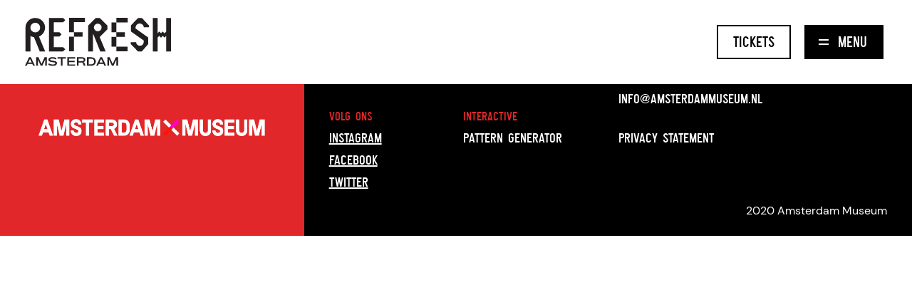

--- FILE ---
content_type: text/html; charset=UTF-8
request_url: https://refresh.amsterdam/category/interview/
body_size: 4498
content:
<!doctype html>
<html class="no-js" lang="en">

<head>

  <!-- Google Tag Manager -->
  <script>(function(w,d,s,l,i){w[l]=w[l]||[];w[l].push({'gtm.start':
  new Date().getTime(),event:'gtm.js'});var f=d.getElementsByTagName(s)[0],
  j=d.createElement(s),dl=l!='dataLayer'?'&l='+l:'';j.async=true;j.src=
  'https://www.googletagmanager.com/gtm.js?id='+i+dl;f.parentNode.insertBefore(j,f);
  })(window,document,'script','dataLayer','GTM-TMP8CC6');</script>
  <!-- End Google Tag Manager -->

   <meta charset="utf-8">
   <meta http-equiv="x-ua-compatible" content="ie=edge">
   <meta name="viewport" content="width=device-width, initial-scale=1.0">

   <title>
        Interview Archive - Refresh   </title>

   <link rel='dns-prefetch' href='//s.w.org' />
<link rel="alternate" type="application/rss+xml" title="Refresh &raquo; Interview Categoriefeed" href="https://refresh.amsterdam/category/interview/feed/" />
		<script type="text/javascript">
			window._wpemojiSettings = {"baseUrl":"https:\/\/s.w.org\/images\/core\/emoji\/13.0.1\/72x72\/","ext":".png","svgUrl":"https:\/\/s.w.org\/images\/core\/emoji\/13.0.1\/svg\/","svgExt":".svg","source":{"concatemoji":"https:\/\/refresh.amsterdam\/wp-includes\/js\/wp-emoji-release.min.js?ver=5.6"}};
			!function(e,a,t){var r,n,o,i,p=a.createElement("canvas"),s=p.getContext&&p.getContext("2d");function c(e,t){var a=String.fromCharCode;s.clearRect(0,0,p.width,p.height),s.fillText(a.apply(this,e),0,0);var r=p.toDataURL();return s.clearRect(0,0,p.width,p.height),s.fillText(a.apply(this,t),0,0),r===p.toDataURL()}function l(e){if(!s||!s.fillText)return!1;switch(s.textBaseline="top",s.font="600 32px Arial",e){case"flag":return!c([127987,65039,8205,9895,65039],[127987,65039,8203,9895,65039])&&(!c([55356,56826,55356,56819],[55356,56826,8203,55356,56819])&&!c([55356,57332,56128,56423,56128,56418,56128,56421,56128,56430,56128,56423,56128,56447],[55356,57332,8203,56128,56423,8203,56128,56418,8203,56128,56421,8203,56128,56430,8203,56128,56423,8203,56128,56447]));case"emoji":return!c([55357,56424,8205,55356,57212],[55357,56424,8203,55356,57212])}return!1}function d(e){var t=a.createElement("script");t.src=e,t.defer=t.type="text/javascript",a.getElementsByTagName("head")[0].appendChild(t)}for(i=Array("flag","emoji"),t.supports={everything:!0,everythingExceptFlag:!0},o=0;o<i.length;o++)t.supports[i[o]]=l(i[o]),t.supports.everything=t.supports.everything&&t.supports[i[o]],"flag"!==i[o]&&(t.supports.everythingExceptFlag=t.supports.everythingExceptFlag&&t.supports[i[o]]);t.supports.everythingExceptFlag=t.supports.everythingExceptFlag&&!t.supports.flag,t.DOMReady=!1,t.readyCallback=function(){t.DOMReady=!0},t.supports.everything||(n=function(){t.readyCallback()},a.addEventListener?(a.addEventListener("DOMContentLoaded",n,!1),e.addEventListener("load",n,!1)):(e.attachEvent("onload",n),a.attachEvent("onreadystatechange",function(){"complete"===a.readyState&&t.readyCallback()})),(r=t.source||{}).concatemoji?d(r.concatemoji):r.wpemoji&&r.twemoji&&(d(r.twemoji),d(r.wpemoji)))}(window,document,window._wpemojiSettings);
		</script>
		<style type="text/css">
img.wp-smiley,
img.emoji {
	display: inline !important;
	border: none !important;
	box-shadow: none !important;
	height: 1em !important;
	width: 1em !important;
	margin: 0 .07em !important;
	vertical-align: -0.1em !important;
	background: none !important;
	padding: 0 !important;
}
</style>
	<link rel='stylesheet' id='ggskin-style-css'  href='https://refresh.amsterdam/wp-content/plugins/garden-gnome-package/include/ggskin.css?ver=5.6' type='text/css' media='all' />
<link rel='stylesheet' id='wp-block-library-css'  href='https://refresh.amsterdam/wp-includes/css/dist/block-library/style.min.css?ver=5.6' type='text/css' media='all' />
<link rel='stylesheet' id='contact-form-7-css'  href='https://refresh.amsterdam/wp-content/plugins/contact-form-7/includes/css/styles.css?ver=5.2' type='text/css' media='all' />
<link rel='stylesheet' id='flickity_css-css'  href='https://refresh.amsterdam/wp-content/themes/refresh020/css/flickity.min.css?ver=5.6' type='text/css' media='all' />
<link rel='stylesheet' id='fontello-css'  href='https://refresh.amsterdam/wp-content/themes/refresh020/css/fontello.css?ver=5.6' type='text/css' media='all' />
<link rel='stylesheet' id='aos-css'  href='https://refresh.amsterdam/wp-content/themes/refresh020/css/aos.css?ver=5.6' type='text/css' media='all' />
<link rel='stylesheet' id='app_css-css'  href='https://refresh.amsterdam/wp-content/themes/refresh020/css/app.css?ver=5.6' type='text/css' media='all' />
<script type='text/javascript' src='https://refresh.amsterdam/wp-content/themes/refresh020/js/jquery.min.js?ver=1' id='jquery-js'></script>
<link rel="https://api.w.org/" href="https://refresh.amsterdam/wp-json/" /><link rel="alternate" type="application/json" href="https://refresh.amsterdam/wp-json/wp/v2/categories/20" /><link rel="EditURI" type="application/rsd+xml" title="RSD" href="https://refresh.amsterdam/xmlrpc.php?rsd" />
<link rel="wlwmanifest" type="application/wlwmanifest+xml" href="https://refresh.amsterdam/wp-includes/wlwmanifest.xml" /> 
<meta name="generator" content="WordPress 5.6" />
<link rel="alternate" href="https://refresh.amsterdam/en/category/interview-en/" hreflang="en" />
<link rel="alternate" href="https://refresh.amsterdam/category/interview/" hreflang="nl" />
<link rel="icon" href="https://refresh.amsterdam/wp-content/uploads/2020/11/cropped-refresh_favicon-32x32.png" sizes="32x32" />
<link rel="icon" href="https://refresh.amsterdam/wp-content/uploads/2020/11/cropped-refresh_favicon-192x192.png" sizes="192x192" />
<link rel="apple-touch-icon" href="https://refresh.amsterdam/wp-content/uploads/2020/11/cropped-refresh_favicon-180x180.png" />
<meta name="msapplication-TileImage" content="https://refresh.amsterdam/wp-content/uploads/2020/11/cropped-refresh_favicon-270x270.png" />
</head>


   <body>
   
      <!-- Google Tag Manager (noscript) -->
      <noscript><iframe src="https://www.googletagmanager.com/ns.html?id=GTM-TMP8CC6"
      height="0" width="0" style="display:none;visibility:hidden"></iframe></noscript>

      
         <div class="off-canvas position-right" id="offCanvas" data-off-canvas data-transition="overlap">
            <!-- Your menu or Off-canvas content goes here -->
            <div class="grid-x">
               <div class="large-12 cell">
                  <div class="menu-language-container"><ul id="menu-language" class="menu align-left uppercase"><li id="menu-item-252-en" class="lang-item lang-item-8 lang-item-en lang-item-first menu-item menu-item-type-custom menu-item-object-custom menu-item-252-en"><a href="https://refresh.amsterdam/en/category/interview-en/" hreflang="en-GB" lang="en-GB">ENG</a></li>
<li id="menu-item-252-nl" class="lang-item lang-item-11 lang-item-nl current-lang menu-item menu-item-type-custom menu-item-object-custom menu-item-252-nl"><a href="https://refresh.amsterdam/category/interview/" hreflang="nl-NL" lang="nl-NL">NL</a></li>
</ul></div>               </div>
               <div class="large-8 cell">
                                          <div class="menu">
                        <a class="nobottommargin show-for-small-only uppercase" href="http://amsterdammuseum.nl/tickets" target="_self">Tickets</a>
                     </div>
                                       <div class="menu-main-container"><ul id="menu-main" class="menu vertical uppercase"><li id="menu-item-984" class="menu-item menu-item-type-post_type menu-item-object-page menu-item-home menu-item-984"><a href="https://refresh.amsterdam/">Voorpagina</a></li>
<li id="menu-item-250" class="menu-item menu-item-type-post_type menu-item-object-page menu-item-250"><a href="https://refresh.amsterdam/kunstenaars-nl/">Kunstenaars</a></li>
<li id="menu-item-251" class="menu-item menu-item-type-post_type menu-item-object-page menu-item-251"><a href="https://refresh.amsterdam/partners/">Partners</a></li>
<li id="menu-item-403" class="menu-item menu-item-type-post_type menu-item-object-page menu-item-403"><a href="https://refresh.amsterdam/magazine-nl/">Verdieping</a></li>
<li id="menu-item-249" class="menu-item menu-item-type-post_type menu-item-object-page menu-item-249"><a href="https://refresh.amsterdam/over-nl/">Over</a></li>
<li id="menu-item-258" class="menu-item menu-item-type-post_type menu-item-object-page menu-item-258"><a href="https://refresh.amsterdam/kalender-nl/">Kalender</a></li>
<li id="menu-item-1039" class="menu-item menu-item-type-custom menu-item-object-custom menu-item-1039"><a href="https://www.amsterdammuseum.nl/over-ons/contact">Contact</a></li>
</ul></div>               </div>
               <div class="large-4 cell">
                  <p class="uppercase head">Volg ons</p>
                  <ul>
                                             <li>
                           <a class="uppercase" href="https://www.instagram.com/amsterdammuseum/" target="_blank">Instagram</a>
                        </li>
                                                                  <li>
                           <a class="uppercase" href="https://www.facebook.com/amsterdammuseum/" target="_blank">Facebook</a>
                        </li>
                                                                  <li>
                           <a class="uppercase" href="https://twitter.com/AmsterdamMuseum" target="_blank">Twitter</a>
                        </li>
                                       </ul>
               </div>
            </div>
         </div>

         <div class="patternoverlayrandom" id="patterntoggle" data-toggler=".open" style="background: url('https://refresh.amsterdam/wp-content/themes/refresh020/img/menu_pattern/1.png')no-repeat center center / cover;"></div>

         <div class="main" data-off-canvas-content>
            <!-- Your page content lives here -->
                           <!-- TOPBAR OTHERPAGES START -->

               <div class="topbar show-for-small-only">
                  <div class="grid-container full">
                     <div class="grid-x align-middle">
                        <div class="shrink cell">
                           <a href="https://refresh.amsterdam">
                              <img class="logohorizontal" src="https://refresh.amsterdam/wp-content/themes/refresh020/img/refreshlogonewstyle_h_noamsterdam.svg" alt="">
                           </a>
                        </div>
                        <div class="auto cell">
                        </div>
                     </div>
                  </div>
               </div>
               <a type="button" id="menubutton" class="menu button nobottommargin  frontpage" data-toggle="offCanvas menubutton patterntoggle" data-toggler=".close"><span></span><span></span>Menu</a>

               <div class="topbar show-for-medium">
                  <div class="grid-container fluid">
                     <div class="grid-x align-middle">
                        <div class="shrink cell">
                           <a href="https://refresh.amsterdam">
                              <img class="logohorizontal" src="https://refresh.amsterdam/wp-content/themes/refresh020/img/refreshlogonewstyle_h.svg" alt="">
                           </a>
                        </div>
                        <div class="auto cell"></div>
                        <div class="shrink cell">

                                                         <a class="button hollow nobottommargin fakebuttonright" href="http://amsterdammuseum.nl/tickets" target="_self">Tickets</a>
                           


                        </div>
                     </div>
                  </div>
               </div>

            
         


index page should not be loaded

<div class="footer">

   <div class="grid-container full">
      <div class="grid-x">
         <div class="small-12 large-4 cell">
            <div class="inner">
            <img class="sticker" src="https://refresh.amsterdam/wp-content/uploads/2022/05/AM_Logo_1_RGB_Wit_Kleur_A.png" alt="" style="height: auto; max-width: 320px">
            </div>
         </div>
         <div class="small-12 cell large-8">
            <div class="innerpadding">

               <div class="grid-x grid-margin-x ">
                  <div class="small-12 large-6 cell">
                     <div class="footer-item">
                        <p class="uppercase head">Blijf op de hoogte</p>
                        <p class="nobottommargin">Schrijf je in voor                           
                                                               <a class="arrowrotate uppercase" href="https://www.amsterdammuseum.nl/nieuwsbrief" target="_blank">onze nieuwsbrief                                    <svg version=" 1.1" xmlns="http://www.w3.org/2000/svg" xmlns:xlink="http://www.w3.org/1999/xlink" x="0px" y="0px" width="11px" height="11.1px" viewBox="0 0 11 11.1" style="overflow:visible;enable-background:new 0 0 11 11.1;" xml:space="preserve">
                                       <style type="text/css">
                                          .st1 {
                                             fill: none;
                                             stroke: #fff;
                                             stroke-width: 3;
                                             stroke-miterlimit: 10;
                                          }
                                       </style>
                                       <defs>
                                       </defs>
                                       <g id="symbols_arrow_copy_2_1_" transform="translate(0 13.435) rotate(-45)">
                                          <path id="Path_Copy_1_" class="st1" d="M8.9,4.5l6-6.2L8.9-8" />
                                          <path id="Path_4_1_" class="st1" d="M14.9-1.5L3.2-1.7" />
                                       </g>
                                    </svg></a>
                                                         

                        </p>
                     </div>
                     <!-- SOCIALS START-->

                     <div class="footer-item">
                        <div class="grid-x">
                           <div class="large-6">
                              <p class="uppercase head">Volg ons</p>
                              <ul>
                                                                     <li>
                                       <a class="uppercase underline" href="https://www.instagram.com/amsterdammuseum/" target="_blank">Instagram</a>
                                    </li>
                                                                                                      <li>
                                       <a class="uppercase underline" href="https://www.facebook.com/amsterdammuseum/" target="_blank">Facebook</a>
                                    </li>
                                                                                                      <li>
                                       <a class="uppercase underline" href="https://twitter.com/AmsterdamMuseum" target="_blank">Twitter</a>
                                    </li>
                                                               </ul>
                           </div>
                           <div class="large-6 hide-for-small-only">
                              <p class="uppercase head">Interactive</p>
                              <ul>
                                 <li>
                                    <a class="uppercase" href="https://refresh.amsterdam/en/pattern-generator/">Pattern generator</a>
                                 </li>
                              </ul>
                           </div>
                        </div>


                        <!-- SOCIALS END -->
                     </div>
                  </div>
                  <div class="small-12 large-4 cell">
                     <div class="footer-item nobottommargin">
                        <p class="uppercase head">Contact</p>
                        <ul>
                           <li><a href="callto:(020) 5231822">(020) 5231822</a></li>
                                                      <li><a href="mailto:info@amsterdammuseum.nl" class="uppercase">info@amsterdammuseum.nl</a><br /></li>

                        </ul>
                     </div>
                     <!-- START NAV -->
                     <div class="footer-item extratopmargin">
                        <div class="menu-footer-container"><ul id="menu-footer" class="menu-footer uppercase"><li id="menu-item-226" class="menu-item menu-item-type-post_type menu-item-object-page menu-item-226"><a href="https://refresh.amsterdam/privacy-statement-nl/">Privacy statement</a></li>
</ul></div>                     </div>
                     <!-- END NAV -->
                  </div>
                  <div class="small-6 large-6 cell">

                  </div>

                  <div class="small-12 large-6 cell">

                  </div>

               </div>

            </div>
            <a class="footerlink" href="https://www.amsterdammuseum.nl" target="blank_">
               <p class="copyright">2020 Amsterdam Museum</p>
            </a>
         </div>
      </div>
   </div>
</div>
</div>

</div>

<script type='text/javascript' id='contact-form-7-js-extra'>
/* <![CDATA[ */
var wpcf7 = {"apiSettings":{"root":"https:\/\/refresh.amsterdam\/wp-json\/contact-form-7\/v1","namespace":"contact-form-7\/v1"}};
/* ]]> */
</script>
<script type='text/javascript' src='https://refresh.amsterdam/wp-content/plugins/contact-form-7/includes/js/scripts.js?ver=5.2' id='contact-form-7-js'></script>
<script type='text/javascript' src='https://refresh.amsterdam/wp-content/themes/refresh020/js/what-input.min.js?ver=1' id='what-input-js'></script>
<script type='text/javascript' src='https://refresh.amsterdam/wp-content/themes/refresh020/js/foundation.min.js?ver=1' id='foundation-js'></script>
<script type='text/javascript' src='https://refresh.amsterdam/wp-includes/js/imagesloaded.min.js?ver=4.1.4' id='imagesloaded-js'></script>
<script type='text/javascript' src='https://refresh.amsterdam/wp-includes/js/masonry.min.js?ver=4.2.2' id='masonry-js'></script>
<script type='text/javascript' src='https://refresh.amsterdam/wp-content/themes/refresh020/js/flickity.pkgd.min.js?ver=1' id='flickity-js'></script>
<script type='text/javascript' src='https://refresh.amsterdam/wp-content/themes/refresh020/js/aos.js?ver=1' id='aos-js'></script>
<script type='text/javascript' src='https://refresh.amsterdam/wp-content/themes/refresh020/js/app.js?ver=201127-84701' id='app-js'></script>
<script type='text/javascript' src='https://refresh.amsterdam/wp-includes/js/wp-embed.min.js?ver=5.6' id='wp-embed-js'></script>

</body>


</html>

--- FILE ---
content_type: text/css
request_url: https://refresh.amsterdam/wp-content/themes/refresh020/css/fontello.css?ver=5.6
body_size: 1353
content:
@font-face {
  font-family: 'fontello';
  src: url('../fonts/fontello.eot?79082669');
  src: url('../fonts/fontello.eot?79082669#iefix') format('embedded-opentype'),
    url('../fonts/fontello.woff2?79082669') format('woff2'),
    url('../fonts/fontello.woff?79082669') format('woff'),
    url('../fonts/fontello.ttf?79082669') format('truetype'),
    url('../fonts/fontello.svg?79082669#fontello') format('svg');
  font-weight: normal;
  font-style: normal;
}

/* Chrome hack: SVG is rendered more smooth in Windozze. 100% magic, uncomment if you need it. */
/* Note, that will break hinting! In other OS-es font will be not as sharp as it could be */
/*
@media screen and (-webkit-min-device-pixel-ratio:0) {
  @font-face {
    font-family: 'fontello';
    src: url('../font/fontello.svg?79082669#fontello') format('svg');
  }
}
*/

[class^="icon-"]:before,
[class*=" icon-"]:before {
  font-family: "fontello";
  font-style: normal;
  font-weight: normal;


  display: inline-block;
  text-decoration: inherit;
  width: 1em;
  margin-right: .2em;
  text-align: center;
  /* opacity: .8; */

  /* For safety - reset parent styles, that can break glyph codes*/
  font-variant: normal;
  text-transform: none;

  /* fix buttons height, for twitter bootstrap */
  line-height: 1em;

  /* Animation center compensation - margins should be symmetric */
  /* remove if not needed */
  margin-left: .2em;

  /* you can be more comfortable with increased icons size */
  /* font-size: 120%; */

  /* Font smoothing. That was taken from TWBS */
  -webkit-font-smoothing: antialiased;
  -moz-osx-font-smoothing: grayscale;

  /* Uncomment for 3D effect */
  /* text-shadow: 1px 1px 1px rgba(127, 127, 127, 0.3); */
}

.icon-down-open-big:before {
  content: '\e800';
}

/* '' */
.icon-right-small-old:before {
  content: '\e801';
}

/* '' */
.icon-left-open-big:before {
  content: '\e802';
}

/* '' */
.icon-right-open-big:before {
  content: '\e803';
}

/* '' */
.icon-phone:before {
  content: '\e804';
}

/* '' */
.icon-chart-bar:before {
  content: '\e805';
}

/* '' */
.icon-up-open-big:before {
  content: '\e806';
}

/* '' */
.icon-menu:before {
  content: '\e807';
}

/* '' */
.icon-cancel:before {
  content: '\e808';
}

/* '' */
.icon-users:before {
  content: '\e809';
}

/* '' */
.icon-cloud:before {
  content: '\e80a';
}

/* '' */
.icon-mail:before {
  content: '\e811';
}

/* '' */
.icon-heart:before {
  content: '\e812';
}

/* '' */
.icon-heart-empty:before {
  content: '\e814';
}

/* '' */
.icon-star:before {
  content: '\e815';
}

/* '' */
.icon-star-empty:before {
  content: '\e816';
}

/* '' */
.icon-flash:before {
  content: '\e819';
}

/* '' */
.icon-leaf:before {
  content: '\e81c';
}

/* '' */
.icon-bell:before {
  content: '\e854';
}

/* '' */
.icon-zoom-in:before {
  content: '\e86e';
}

/* '' */
.icon-zoom-out:before {
  content: '\e86f';
}

/* '' */
.icon-down-open:before {
  content: '\e876';
}

/* '' */
.icon-left-open:before {
  content: '\e877';
}

/* '' */
.icon-right-open:before {
  content: '\e878';
}

/* '' */
.icon-up-open:before {
  content: '\e879';
}

/* '' */
.icon-down-big:before {
  content: '\e87a';
}

/* '' */
.icon-left-big:before {
  content: '\e87b';
}

/* '' */
.icon-right-big:before {
  content: '\e87c';
}

/* '' */
.icon-up-big:before {
  content: '\e87d';
}

/* '' */
.icon-twitter:before {
  content: '\f099';
}

/* '' */
.icon-rss:before {
  content: '\f09e';
}

/* '' */
.icon-menu-1:before {
  content: '\f0c9';
}

/* '' */
.icon-mail-alt:before {
  content: '\f0e0';
}

/* '' */
.icon-bell-alt:before {
  content: '\f0f3';
}

/* '' */
.icon-food:before {
  content: '\f0f5';
}

/* '' */
.icon-circle-empty:before {
  content: '\f10c';
}

/* '' */
.icon-circle:before {
  content: '\f111';
}

/* '' */
.icon-euro:before {
  content: '\f153';
}

/* '' */
.icon-instagram:before {
  content: '\f16d';
}

/* '' */
.icon-dot-circled:before {
  content: '\f192';
}

/* '' */
.icon-google:before {
  content: '\f1a0';
}

/* '' */
.icon-brush:before {
  content: '\f1fc';
}

/* '' */
.icon-hourglass-o:before {
  content: '\f250';
}

/* '' */
.icon-bluetooth-b:before {
  content: '\f294';
}

/* '' */
.icon-facebook:before {
  content: '\f30c';
}

/* '' */

--- FILE ---
content_type: text/css
request_url: https://refresh.amsterdam/wp-content/themes/refresh020/css/app.css?ver=5.6
body_size: 24404
content:
@charset "UTF-8";
/**
 * Foundation for Sites
 * Version 6.6.3
 * https://get.foundation
 * Licensed under MIT Open Source
 */
@media print, screen and (min-width: 40em) {
  .reveal.large, .reveal.small, .reveal.tiny, .reveal {
    right: auto;
    left: auto;
    margin: 0 auto;
  }
}
/* @import '../node_modules/'; */
/*! normalize.css v8.0.0 | MIT License | github.com/necolas/normalize.css */
html {
  line-height: 1.15;
  -webkit-text-size-adjust: 100%;
}

body {
  margin: 0;
}

h1 {
  font-size: 2em;
  margin: 0.67em 0;
}

hr {
  box-sizing: content-box;
  height: 0;
  overflow: visible;
}

pre {
  font-family: monospace, monospace;
  font-size: 1em;
}

a {
  background-color: transparent;
}

abbr[title] {
  border-bottom: none;
  text-decoration: underline;
  -webkit-text-decoration: underline dotted;
          text-decoration: underline dotted;
}

b,
strong {
  font-weight: bolder;
}

code,
kbd,
samp {
  font-family: monospace, monospace;
  font-size: 1em;
}

small {
  font-size: 80%;
}

sub,
sup {
  font-size: 75%;
  line-height: 0;
  position: relative;
  vertical-align: baseline;
}

sub {
  bottom: -0.25em;
}

sup {
  top: -0.5em;
}

img {
  border-style: none;
}

button,
input,
optgroup,
select,
textarea {
  font-family: inherit;
  font-size: 100%;
  line-height: 1.15;
  margin: 0;
}

button,
input {
  overflow: visible;
}

button,
select {
  text-transform: none;
}

button,
[type=button],
[type=reset],
[type=submit] {
  -webkit-appearance: button;
}

button::-moz-focus-inner,
[type=button]::-moz-focus-inner,
[type=reset]::-moz-focus-inner,
[type=submit]::-moz-focus-inner {
  border-style: none;
  padding: 0;
}

button:-moz-focusring,
[type=button]:-moz-focusring,
[type=reset]:-moz-focusring,
[type=submit]:-moz-focusring {
  outline: 1px dotted ButtonText;
}

fieldset {
  padding: 0.35em 0.75em 0.625em;
}

legend {
  box-sizing: border-box;
  color: inherit;
  display: table;
  max-width: 100%;
  padding: 0;
  white-space: normal;
}

progress {
  vertical-align: baseline;
}

textarea {
  overflow: auto;
}

[type=checkbox],
[type=radio] {
  box-sizing: border-box;
  padding: 0;
}

[type=number]::-webkit-inner-spin-button,
[type=number]::-webkit-outer-spin-button {
  height: auto;
}

[type=search] {
  -webkit-appearance: textfield;
  outline-offset: -2px;
}

[type=search]::-webkit-search-decoration {
  -webkit-appearance: none;
}

::-webkit-file-upload-button {
  -webkit-appearance: button;
  font: inherit;
}

details {
  display: block;
}

summary {
  display: list-item;
}

template {
  display: none;
}

[hidden] {
  display: none;
}

.foundation-mq {
  font-family: "small=0em&medium=40em&large=64em&xlarge=75em&xxlarge=100em";
}

html {
  box-sizing: border-box;
  font-size: 18px;
}

*,
*::before,
*::after {
  box-sizing: inherit;
}

body {
  margin: 0;
  padding: 0;
  background: #fff;
  font-family: "DM Sans", "Helvetica Neue", Helvetica, Roboto, Arial, sans-serif;
  font-weight: normal;
  line-height: 1.5;
  color: #000;
  -webkit-font-smoothing: antialiased;
  -moz-osx-font-smoothing: grayscale;
}

img {
  display: inline-block;
  vertical-align: middle;
  max-width: 100%;
  height: auto;
  -ms-interpolation-mode: bicubic;
}

textarea {
  height: auto;
  min-height: 50px;
  border-radius: 0;
}

select {
  box-sizing: border-box;
  width: 100%;
  border-radius: 0;
}

.map_canvas img,
.map_canvas embed,
.map_canvas object,
.mqa-display img,
.mqa-display embed,
.mqa-display object {
  max-width: none !important;
}

button {
  padding: 0;
  -webkit-appearance: none;
     -moz-appearance: none;
          appearance: none;
  border: 0;
  border-radius: 0;
  background: transparent;
  line-height: 1;
  cursor: auto;
}
[data-whatinput=mouse] button {
  outline: 0;
}

pre {
  overflow: auto;
}

button,
input,
optgroup,
select,
textarea {
  font-family: inherit;
}

.is-visible {
  display: block !important;
}

.is-hidden {
  display: none !important;
}

[type=text], [type=password], [type=date], [type=datetime], [type=datetime-local], [type=month], [type=week], [type=email], [type=number], [type=search], [type=tel], [type=time], [type=url], [type=color],
textarea {
  display: block;
  box-sizing: border-box;
  width: 100%;
  height: 2.1666666667rem;
  margin: 0 0 0.8888888889rem;
  padding: 0.4444444444rem;
  border: 1px solid #cacaca;
  border-radius: 0;
  background-color: #fff;
  box-shadow: inset 0 1px 2px rgba(0, 0, 0, 0.1);
  font-family: inherit;
  font-size: 0.8888888889rem;
  font-weight: normal;
  line-height: 1.5;
  color: #000;
  transition: box-shadow 0.5s, border-color 0.25s ease-in-out;
  -webkit-appearance: none;
     -moz-appearance: none;
          appearance: none;
}
[type=text]:focus, [type=password]:focus, [type=date]:focus, [type=datetime]:focus, [type=datetime-local]:focus, [type=month]:focus, [type=week]:focus, [type=email]:focus, [type=number]:focus, [type=search]:focus, [type=tel]:focus, [type=time]:focus, [type=url]:focus, [type=color]:focus,
textarea:focus {
  outline: none;
  border: 1px solid #8a8a8a;
  background-color: #fff;
  box-shadow: 0 0 5px #cacaca;
  transition: box-shadow 0.5s, border-color 0.25s ease-in-out;
}

textarea {
  max-width: 100%;
}
textarea[rows] {
  height: auto;
}

input:disabled, input[readonly],
textarea:disabled,
textarea[readonly] {
  background-color: #e6e6e6;
  cursor: not-allowed;
}

[type=submit],
[type=button] {
  -webkit-appearance: none;
     -moz-appearance: none;
          appearance: none;
  border-radius: 0;
}

input[type=search] {
  box-sizing: border-box;
}

::placeholder {
  color: #cacaca;
}

[type=file],
[type=checkbox],
[type=radio] {
  margin: 0 0 0.8888888889rem;
}

[type=checkbox] + label,
[type=radio] + label {
  display: inline-block;
  vertical-align: baseline;
  margin-left: 0.4444444444rem;
  margin-right: 0.8888888889rem;
  margin-bottom: 0;
}
[type=checkbox] + label[for],
[type=radio] + label[for] {
  cursor: pointer;
}

label > [type=checkbox],
label > [type=radio] {
  margin-right: 0.4444444444rem;
}

[type=file] {
  width: 100%;
}

label {
  display: block;
  margin: 0;
  font-size: 0.7777777778rem;
  font-weight: normal;
  line-height: 1.8;
  color: #000;
}
label.middle {
  margin: 0 0 0.8888888889rem;
  padding: 0.5rem 0;
}

.help-text {
  margin-top: -0.4444444444rem;
  font-size: 0.7222222222rem;
  font-style: italic;
  color: #000;
}

.input-group {
  display: flex;
  width: 100%;
  margin-bottom: 0.8888888889rem;
  align-items: stretch;
}
.input-group > :first-child, .input-group > :first-child.input-group-button > * {
  border-radius: 0 0 0 0;
}
.input-group > :last-child, .input-group > :last-child.input-group-button > * {
  border-radius: 0 0 0 0;
}

.input-group-button a,
.input-group-button input,
.input-group-button button,
.input-group-button label, .input-group-button, .input-group-field, .input-group-label {
  margin: 0;
  white-space: nowrap;
}

.input-group-label {
  padding: 0 1rem;
  border: 1px solid #cacaca;
  background: #e6e6e6;
  color: #000;
  text-align: center;
  white-space: nowrap;
  display: flex;
  flex: 0 0 auto;
  align-items: center;
}
.input-group-label:first-child {
  border-right: 0;
}
.input-group-label:last-child {
  border-left: 0;
}

.input-group-field {
  border-radius: 0;
  flex: 1 1 0px;
  min-width: 0;
}

.input-group-button {
  padding-top: 0;
  padding-bottom: 0;
  text-align: center;
  display: flex;
  flex: 0 0 auto;
}
.input-group-button a,
.input-group-button input,
.input-group-button button,
.input-group-button label {
  align-self: stretch;
  height: auto;
  padding-top: 0;
  padding-bottom: 0;
  font-size: 0.8888888889rem;
}

fieldset {
  margin: 0;
  padding: 0;
  border: 0;
}

legend {
  max-width: 100%;
  margin-bottom: 0.4444444444rem;
}

.fieldset {
  margin: 1rem 0;
  padding: 1.1111111111rem;
  border: 1px solid #cacaca;
}
.fieldset legend {
  margin: 0;
  margin-left: -0.1666666667rem;
  padding: 0 0.1666666667rem;
}

select {
  height: 2.1666666667rem;
  margin: 0 0 0.8888888889rem;
  padding: 0.4444444444rem;
  -webkit-appearance: none;
     -moz-appearance: none;
          appearance: none;
  border: 1px solid #cacaca;
  border-radius: 0;
  background-color: #fff;
  font-family: inherit;
  font-size: 0.8888888889rem;
  font-weight: normal;
  line-height: 1.5;
  color: #000;
  background-image: url("data:image/svg+xml;utf8,<svg xmlns='http://www.w3.org/2000/svg' version='1.1' width='32' height='24' viewBox='0 0 32 24'><polygon points='0,0 32,0 16,24' style='fill: rgb%28138, 138, 138%29'></polygon></svg>");
  background-origin: content-box;
  background-position: right -0.8888888889rem center;
  background-repeat: no-repeat;
  background-size: 9px 6px;
  padding-right: 1.3333333333rem;
  transition: box-shadow 0.5s, border-color 0.25s ease-in-out;
}
@media screen and (min-width: 0\0 ) {
  select {
    background-image: url("[data-uri]");
  }
}
select:focus {
  outline: none;
  border: 1px solid #8a8a8a;
  background-color: #fff;
  box-shadow: 0 0 5px #cacaca;
  transition: box-shadow 0.5s, border-color 0.25s ease-in-out;
}
select:disabled {
  background-color: #e6e6e6;
  cursor: not-allowed;
}
select::-ms-expand {
  display: none;
}
select[multiple] {
  height: auto;
  background-image: none;
}
select:not([multiple]) {
  padding-top: 0;
  padding-bottom: 0;
}

.is-invalid-input:not(:focus) {
  border-color: #cc4b37;
  background-color: #faedeb;
}
.is-invalid-input:not(:focus)::placeholder {
  color: #cc4b37;
}

.is-invalid-label {
  color: #cc4b37;
}

.form-error {
  display: none;
  margin-top: -0.4444444444rem;
  margin-bottom: 0.8888888889rem;
  font-size: 0.6666666667rem;
  font-weight: bold;
  color: #cc4b37;
}
.form-error.is-visible {
  display: block;
}

div,
dl,
dt,
dd,
ul,
ol,
li,
h1,
h2,
h3,
h4,
h5,
h6,
pre,
form,
p,
blockquote,
th,
td {
  margin: 0;
  padding: 0;
}

p {
  margin-bottom: 1rem;
  font-size: inherit;
  line-height: 30px;
  text-rendering: optimizeLegibility;
}

em,
i {
  font-style: italic;
  line-height: inherit;
}

strong,
b {
  font-weight: bold;
  line-height: inherit;
}

small {
  font-size: 80%;
  line-height: inherit;
}

h1, .h1,
h2, .h2,
h3, .h3,
h4, .h4,
h5, .h5,
h6, .h6 {
  font-family: "SnvDRegCon", sans-serif, "Helvetica";
  font-style: normal;
  font-weight: normal;
  color: inherit;
  text-rendering: optimizeLegibility;
}
h1 small, .h1 small,
h2 small, .h2 small,
h3 small, .h3 small,
h4 small, .h4 small,
h5 small, .h5 small,
h6 small, .h6 small {
  line-height: 0;
  color: #cacaca;
}

h1, .h1 {
  font-size: 2.2222222222rem;
  line-height: 1.4;
  margin-top: 0;
  margin-bottom: 0.5rem;
}

h2, .h2 {
  font-size: 2.4444444444rem;
  line-height: 1.4;
  margin-top: 0;
  margin-bottom: 0.5rem;
}

h3, .h3 {
  font-size: 2rem;
  line-height: 1.4;
  margin-top: 0;
  margin-bottom: 0.5rem;
}

h4, .h4 {
  font-size: 1.3333333333rem;
  line-height: 1.4;
  margin-top: 0;
  margin-bottom: 0.5rem;
}

h5, .h5 {
  font-size: 0.9444444444rem;
  line-height: 1.4;
  margin-top: 0;
  margin-bottom: 0.5rem;
}

h6, .h6 {
  font-size: 0.8888888889rem;
  line-height: 1.4;
  margin-top: 0;
  margin-bottom: 0.5rem;
}

@media print, screen and (min-width: 40em) {
  h1, .h1 {
    font-size: 6.6666666667rem;
  }

  h2, .h2 {
    font-size: 5rem;
  }

  h3, .h3 {
    font-size: 4.4444444444rem;
  }

  h4, .h4 {
    font-size: 2.6666666667rem;
  }

  h5, .h5 {
    font-size: 1.6666666667rem;
  }

  h6, .h6 {
    font-size: 1.2222222222rem;
  }
}
a {
  line-height: inherit;
  color: #000;
  text-decoration: none;
  cursor: pointer;
}
a:hover, a:focus {
  color: black;
}
a img {
  border: 0;
}

hr {
  clear: both;
  max-width: 66.6666666667rem;
  height: 0;
  margin: 1.1111111111rem auto;
  border-top: 0;
  border-right: 0;
  border-bottom: 1px solid #cacaca;
  border-left: 0;
}

ul,
ol,
dl {
  margin-bottom: 1rem;
  list-style-position: outside;
  line-height: 30px;
}

li {
  font-size: inherit;
}

ul {
  margin-left: 1.25rem;
  list-style-type: disc;
}

ol {
  margin-left: 1.25rem;
}

ul ul, ul ol, ol ul, ol ol {
  margin-left: 1.25rem;
  margin-bottom: 0;
}

dl {
  margin-bottom: 1rem;
}
dl dt {
  margin-bottom: 0.3rem;
  font-weight: bold;
}

blockquote {
  margin: 0 0 1rem;
  padding: 0.5rem 1.1111111111rem 0 1.0555555556rem;
  border-left: 1px solid #cacaca;
}
blockquote, blockquote p {
  line-height: 30px;
  color: #8a8a8a;
}

abbr, abbr[title] {
  border-bottom: 1px dotted #000;
  cursor: help;
  text-decoration: none;
}

figure {
  margin: 0;
}

kbd {
  margin: 0;
  padding: 0.1111111111rem 0.2222222222rem 0;
  background-color: #e6e6e6;
  font-family: Consolas, "Liberation Mono", Courier, monospace;
  color: #000;
}

.subheader {
  margin-top: 0.2rem;
  margin-bottom: 0.5rem;
  font-weight: normal;
  line-height: 1.4;
  color: #8a8a8a;
}

.lead {
  font-size: 22.5px;
  line-height: 1.6;
}

.stat {
  font-size: 2.5rem;
  line-height: 1;
}
p + .stat {
  margin-top: -1rem;
}

ul.no-bullet, ol.no-bullet {
  margin-left: 0;
  list-style: none;
}

.cite-block, cite {
  display: block;
  color: #8a8a8a;
  font-size: 0.7222222222rem;
}
.cite-block:before, cite:before {
  content: "— ";
}

.code-inline, code {
  border: 1px solid #cacaca;
  background-color: #e6e6e6;
  font-family: Consolas, "Liberation Mono", Courier, monospace;
  font-weight: normal;
  color: #000;
  display: inline;
  max-width: 100%;
  word-wrap: break-word;
  padding: 0.1111111111rem 0.2777777778rem 0.0555555556rem;
}

.code-block {
  border: 1px solid #cacaca;
  background-color: #e6e6e6;
  font-family: Consolas, "Liberation Mono", Courier, monospace;
  font-weight: normal;
  color: #000;
  display: block;
  overflow: auto;
  white-space: pre;
  padding: 1rem;
  margin-bottom: 1.5rem;
}

.text-left {
  text-align: left;
}

.text-right {
  text-align: right;
}

.text-center {
  text-align: center;
}

.text-justify {
  text-align: justify;
}

@media print, screen and (min-width: 40em) {
  .medium-text-left {
    text-align: left;
  }

  .medium-text-right {
    text-align: right;
  }

  .medium-text-center {
    text-align: center;
  }

  .medium-text-justify {
    text-align: justify;
  }
}
@media print, screen and (min-width: 64em) {
  .large-text-left {
    text-align: left;
  }

  .large-text-right {
    text-align: right;
  }

  .large-text-center {
    text-align: center;
  }

  .large-text-justify {
    text-align: justify;
  }
}
.show-for-print {
  display: none !important;
}

@media print {
  * {
    background: transparent !important;
    color: black !important;
    -webkit-print-color-adjust: economy;
            color-adjust: economy;
    box-shadow: none !important;
    text-shadow: none !important;
  }

  .show-for-print {
    display: block !important;
  }

  .hide-for-print {
    display: none !important;
  }

  table.show-for-print {
    display: table !important;
  }

  thead.show-for-print {
    display: table-header-group !important;
  }

  tbody.show-for-print {
    display: table-row-group !important;
  }

  tr.show-for-print {
    display: table-row !important;
  }

  td.show-for-print {
    display: table-cell !important;
  }

  th.show-for-print {
    display: table-cell !important;
  }

  a,
a:visited {
    text-decoration: underline;
  }

  a[href]:after {
    content: " (" attr(href) ")";
  }

  .ir a:after,
a[href^="javascript:"]:after,
a[href^="#"]:after {
    content: "";
  }

  abbr[title]:after {
    content: " (" attr(title) ")";
  }

  pre,
blockquote {
    border: 1px solid #8a8a8a;
    page-break-inside: avoid;
  }

  thead {
    display: table-header-group;
  }

  tr,
img {
    page-break-inside: avoid;
  }

  img {
    max-width: 100% !important;
  }

  @page {
    margin: 0.5cm;
  }
  p,
h2,
h3 {
    orphans: 3;
    widows: 3;
  }

  h2,
h3 {
    page-break-after: avoid;
  }

  .print-break-inside {
    page-break-inside: auto;
  }
}
.grid-container {
  padding-right: 0.6944444444rem;
  padding-left: 0.6944444444rem;
  max-width: 66.6666666667rem;
  margin-left: auto;
  margin-right: auto;
}
@media print, screen and (min-width: 40em) {
  .grid-container {
    padding-right: 1.9444444444rem;
    padding-left: 1.9444444444rem;
  }
}
.grid-container.fluid {
  padding-right: 0.6944444444rem;
  padding-left: 0.6944444444rem;
  max-width: 100%;
  margin-left: auto;
  margin-right: auto;
}
@media print, screen and (min-width: 40em) {
  .grid-container.fluid {
    padding-right: 1.9444444444rem;
    padding-left: 1.9444444444rem;
  }
}
.grid-container.full {
  padding-right: 0;
  padding-left: 0;
  max-width: 100%;
  margin-left: auto;
  margin-right: auto;
}

.grid-x {
  display: flex;
  flex-flow: row wrap;
}

.cell {
  flex: 0 0 auto;
  min-height: 0px;
  min-width: 0px;
  width: 100%;
}
.cell.auto {
  flex: 1 1 0px;
}
.cell.shrink {
  flex: 0 0 auto;
}

.grid-x > .auto {
  width: auto;
}
.grid-x > .shrink {
  width: auto;
}

.grid-x > .small-shrink, .grid-x > .small-full, .grid-x > .small-1, .grid-x > .small-2, .grid-x > .small-3, .grid-x > .small-4, .grid-x > .small-5, .grid-x > .small-6, .grid-x > .small-7, .grid-x > .small-8, .grid-x > .small-9, .grid-x > .small-10, .grid-x > .small-11, .grid-x > .small-12 {
  flex-basis: auto;
}

@media print, screen and (min-width: 40em) {
  .grid-x > .medium-shrink, .grid-x > .medium-full, .grid-x > .medium-1, .grid-x > .medium-2, .grid-x > .medium-3, .grid-x > .medium-4, .grid-x > .medium-5, .grid-x > .medium-6, .grid-x > .medium-7, .grid-x > .medium-8, .grid-x > .medium-9, .grid-x > .medium-10, .grid-x > .medium-11, .grid-x > .medium-12 {
    flex-basis: auto;
  }
}
@media print, screen and (min-width: 64em) {
  .grid-x > .large-shrink, .grid-x > .large-full, .grid-x > .large-1, .grid-x > .large-2, .grid-x > .large-3, .grid-x > .large-4, .grid-x > .large-5, .grid-x > .large-6, .grid-x > .large-7, .grid-x > .large-8, .grid-x > .large-9, .grid-x > .large-10, .grid-x > .large-11, .grid-x > .large-12 {
    flex-basis: auto;
  }
}
.grid-x > .small-12, .grid-x > .small-11, .grid-x > .small-10, .grid-x > .small-9, .grid-x > .small-8, .grid-x > .small-7, .grid-x > .small-6, .grid-x > .small-5, .grid-x > .small-4, .grid-x > .small-3, .grid-x > .small-2, .grid-x > .small-1 {
  flex: 0 0 auto;
}

.grid-x > .small-1 {
  width: 8.3333333333%;
}

.grid-x > .small-2 {
  width: 16.6666666667%;
}

.grid-x > .small-3 {
  width: 25%;
}

.grid-x > .small-4 {
  width: 33.3333333333%;
}

.grid-x > .small-5 {
  width: 41.6666666667%;
}

.grid-x > .small-6 {
  width: 50%;
}

.grid-x > .small-7 {
  width: 58.3333333333%;
}

.grid-x > .small-8 {
  width: 66.6666666667%;
}

.grid-x > .small-9 {
  width: 75%;
}

.grid-x > .small-10 {
  width: 83.3333333333%;
}

.grid-x > .small-11 {
  width: 91.6666666667%;
}

.grid-x > .small-12 {
  width: 100%;
}

@media print, screen and (min-width: 40em) {
  .grid-x > .medium-auto {
    flex: 1 1 0px;
    width: auto;
  }

  .grid-x > .medium-12, .grid-x > .medium-11, .grid-x > .medium-10, .grid-x > .medium-9, .grid-x > .medium-8, .grid-x > .medium-7, .grid-x > .medium-6, .grid-x > .medium-5, .grid-x > .medium-4, .grid-x > .medium-3, .grid-x > .medium-2, .grid-x > .medium-1, .grid-x > .medium-shrink {
    flex: 0 0 auto;
  }

  .grid-x > .medium-shrink {
    width: auto;
  }

  .grid-x > .medium-1 {
    width: 8.3333333333%;
  }

  .grid-x > .medium-2 {
    width: 16.6666666667%;
  }

  .grid-x > .medium-3 {
    width: 25%;
  }

  .grid-x > .medium-4 {
    width: 33.3333333333%;
  }

  .grid-x > .medium-5 {
    width: 41.6666666667%;
  }

  .grid-x > .medium-6 {
    width: 50%;
  }

  .grid-x > .medium-7 {
    width: 58.3333333333%;
  }

  .grid-x > .medium-8 {
    width: 66.6666666667%;
  }

  .grid-x > .medium-9 {
    width: 75%;
  }

  .grid-x > .medium-10 {
    width: 83.3333333333%;
  }

  .grid-x > .medium-11 {
    width: 91.6666666667%;
  }

  .grid-x > .medium-12 {
    width: 100%;
  }
}
@media print, screen and (min-width: 64em) {
  .grid-x > .large-auto {
    flex: 1 1 0px;
    width: auto;
  }

  .grid-x > .large-12, .grid-x > .large-11, .grid-x > .large-10, .grid-x > .large-9, .grid-x > .large-8, .grid-x > .large-7, .grid-x > .large-6, .grid-x > .large-5, .grid-x > .large-4, .grid-x > .large-3, .grid-x > .large-2, .grid-x > .large-1, .grid-x > .large-shrink {
    flex: 0 0 auto;
  }

  .grid-x > .large-shrink {
    width: auto;
  }

  .grid-x > .large-1 {
    width: 8.3333333333%;
  }

  .grid-x > .large-2 {
    width: 16.6666666667%;
  }

  .grid-x > .large-3 {
    width: 25%;
  }

  .grid-x > .large-4 {
    width: 33.3333333333%;
  }

  .grid-x > .large-5 {
    width: 41.6666666667%;
  }

  .grid-x > .large-6 {
    width: 50%;
  }

  .grid-x > .large-7 {
    width: 58.3333333333%;
  }

  .grid-x > .large-8 {
    width: 66.6666666667%;
  }

  .grid-x > .large-9 {
    width: 75%;
  }

  .grid-x > .large-10 {
    width: 83.3333333333%;
  }

  .grid-x > .large-11 {
    width: 91.6666666667%;
  }

  .grid-x > .large-12 {
    width: 100%;
  }
}
.grid-margin-x:not(.grid-x) > .cell {
  width: auto;
}

.grid-margin-y:not(.grid-y) > .cell {
  height: auto;
}

.grid-margin-x {
  margin-left: -0.5555555556rem;
  margin-right: -0.5555555556rem;
}
@media print, screen and (min-width: 40em) {
  .grid-margin-x {
    margin-left: -0.8333333333rem;
    margin-right: -0.8333333333rem;
  }
}
.grid-margin-x > .cell {
  width: calc(100% - 1.1111111111rem);
  margin-left: 0.5555555556rem;
  margin-right: 0.5555555556rem;
}
@media print, screen and (min-width: 40em) {
  .grid-margin-x > .cell {
    width: calc(100% - 1.6666666667rem);
    margin-left: 0.8333333333rem;
    margin-right: 0.8333333333rem;
  }
}
.grid-margin-x > .auto {
  width: auto;
}
.grid-margin-x > .shrink {
  width: auto;
}
.grid-margin-x > .small-1 {
  width: calc(8.3333333333% - 1.1111111111rem);
}
.grid-margin-x > .small-2 {
  width: calc(16.6666666667% - 1.1111111111rem);
}
.grid-margin-x > .small-3 {
  width: calc(25% - 1.1111111111rem);
}
.grid-margin-x > .small-4 {
  width: calc(33.3333333333% - 1.1111111111rem);
}
.grid-margin-x > .small-5 {
  width: calc(41.6666666667% - 1.1111111111rem);
}
.grid-margin-x > .small-6 {
  width: calc(50% - 1.1111111111rem);
}
.grid-margin-x > .small-7 {
  width: calc(58.3333333333% - 1.1111111111rem);
}
.grid-margin-x > .small-8 {
  width: calc(66.6666666667% - 1.1111111111rem);
}
.grid-margin-x > .small-9 {
  width: calc(75% - 1.1111111111rem);
}
.grid-margin-x > .small-10 {
  width: calc(83.3333333333% - 1.1111111111rem);
}
.grid-margin-x > .small-11 {
  width: calc(91.6666666667% - 1.1111111111rem);
}
.grid-margin-x > .small-12 {
  width: calc(100% - 1.1111111111rem);
}
@media print, screen and (min-width: 40em) {
  .grid-margin-x > .auto {
    width: auto;
  }
  .grid-margin-x > .shrink {
    width: auto;
  }
  .grid-margin-x > .small-1 {
    width: calc(8.3333333333% - 1.6666666667rem);
  }
  .grid-margin-x > .small-2 {
    width: calc(16.6666666667% - 1.6666666667rem);
  }
  .grid-margin-x > .small-3 {
    width: calc(25% - 1.6666666667rem);
  }
  .grid-margin-x > .small-4 {
    width: calc(33.3333333333% - 1.6666666667rem);
  }
  .grid-margin-x > .small-5 {
    width: calc(41.6666666667% - 1.6666666667rem);
  }
  .grid-margin-x > .small-6 {
    width: calc(50% - 1.6666666667rem);
  }
  .grid-margin-x > .small-7 {
    width: calc(58.3333333333% - 1.6666666667rem);
  }
  .grid-margin-x > .small-8 {
    width: calc(66.6666666667% - 1.6666666667rem);
  }
  .grid-margin-x > .small-9 {
    width: calc(75% - 1.6666666667rem);
  }
  .grid-margin-x > .small-10 {
    width: calc(83.3333333333% - 1.6666666667rem);
  }
  .grid-margin-x > .small-11 {
    width: calc(91.6666666667% - 1.6666666667rem);
  }
  .grid-margin-x > .small-12 {
    width: calc(100% - 1.6666666667rem);
  }
  .grid-margin-x > .medium-auto {
    width: auto;
  }
  .grid-margin-x > .medium-shrink {
    width: auto;
  }
  .grid-margin-x > .medium-1 {
    width: calc(8.3333333333% - 1.6666666667rem);
  }
  .grid-margin-x > .medium-2 {
    width: calc(16.6666666667% - 1.6666666667rem);
  }
  .grid-margin-x > .medium-3 {
    width: calc(25% - 1.6666666667rem);
  }
  .grid-margin-x > .medium-4 {
    width: calc(33.3333333333% - 1.6666666667rem);
  }
  .grid-margin-x > .medium-5 {
    width: calc(41.6666666667% - 1.6666666667rem);
  }
  .grid-margin-x > .medium-6 {
    width: calc(50% - 1.6666666667rem);
  }
  .grid-margin-x > .medium-7 {
    width: calc(58.3333333333% - 1.6666666667rem);
  }
  .grid-margin-x > .medium-8 {
    width: calc(66.6666666667% - 1.6666666667rem);
  }
  .grid-margin-x > .medium-9 {
    width: calc(75% - 1.6666666667rem);
  }
  .grid-margin-x > .medium-10 {
    width: calc(83.3333333333% - 1.6666666667rem);
  }
  .grid-margin-x > .medium-11 {
    width: calc(91.6666666667% - 1.6666666667rem);
  }
  .grid-margin-x > .medium-12 {
    width: calc(100% - 1.6666666667rem);
  }
}
@media print, screen and (min-width: 64em) {
  .grid-margin-x > .large-auto {
    width: auto;
  }
  .grid-margin-x > .large-shrink {
    width: auto;
  }
  .grid-margin-x > .large-1 {
    width: calc(8.3333333333% - 1.6666666667rem);
  }
  .grid-margin-x > .large-2 {
    width: calc(16.6666666667% - 1.6666666667rem);
  }
  .grid-margin-x > .large-3 {
    width: calc(25% - 1.6666666667rem);
  }
  .grid-margin-x > .large-4 {
    width: calc(33.3333333333% - 1.6666666667rem);
  }
  .grid-margin-x > .large-5 {
    width: calc(41.6666666667% - 1.6666666667rem);
  }
  .grid-margin-x > .large-6 {
    width: calc(50% - 1.6666666667rem);
  }
  .grid-margin-x > .large-7 {
    width: calc(58.3333333333% - 1.6666666667rem);
  }
  .grid-margin-x > .large-8 {
    width: calc(66.6666666667% - 1.6666666667rem);
  }
  .grid-margin-x > .large-9 {
    width: calc(75% - 1.6666666667rem);
  }
  .grid-margin-x > .large-10 {
    width: calc(83.3333333333% - 1.6666666667rem);
  }
  .grid-margin-x > .large-11 {
    width: calc(91.6666666667% - 1.6666666667rem);
  }
  .grid-margin-x > .large-12 {
    width: calc(100% - 1.6666666667rem);
  }
}

.grid-padding-x .grid-padding-x {
  margin-right: -0.5555555556rem;
  margin-left: -0.5555555556rem;
}
@media print, screen and (min-width: 40em) {
  .grid-padding-x .grid-padding-x {
    margin-right: -0.8333333333rem;
    margin-left: -0.8333333333rem;
  }
}
.grid-container:not(.full) > .grid-padding-x {
  margin-right: -0.5555555556rem;
  margin-left: -0.5555555556rem;
}
@media print, screen and (min-width: 40em) {
  .grid-container:not(.full) > .grid-padding-x {
    margin-right: -0.8333333333rem;
    margin-left: -0.8333333333rem;
  }
}
.grid-padding-x > .cell {
  padding-right: 0.5555555556rem;
  padding-left: 0.5555555556rem;
}
@media print, screen and (min-width: 40em) {
  .grid-padding-x > .cell {
    padding-right: 0.8333333333rem;
    padding-left: 0.8333333333rem;
  }
}

.small-up-1 > .cell {
  width: 100%;
}

.small-up-2 > .cell {
  width: 50%;
}

.small-up-3 > .cell {
  width: 33.3333333333%;
}

.small-up-4 > .cell {
  width: 25%;
}

.small-up-5 > .cell {
  width: 20%;
}

.small-up-6 > .cell {
  width: 16.6666666667%;
}

.small-up-7 > .cell {
  width: 14.2857142857%;
}

.small-up-8 > .cell {
  width: 12.5%;
}

@media print, screen and (min-width: 40em) {
  .medium-up-1 > .cell {
    width: 100%;
  }

  .medium-up-2 > .cell {
    width: 50%;
  }

  .medium-up-3 > .cell {
    width: 33.3333333333%;
  }

  .medium-up-4 > .cell {
    width: 25%;
  }

  .medium-up-5 > .cell {
    width: 20%;
  }

  .medium-up-6 > .cell {
    width: 16.6666666667%;
  }

  .medium-up-7 > .cell {
    width: 14.2857142857%;
  }

  .medium-up-8 > .cell {
    width: 12.5%;
  }
}
@media print, screen and (min-width: 64em) {
  .large-up-1 > .cell {
    width: 100%;
  }

  .large-up-2 > .cell {
    width: 50%;
  }

  .large-up-3 > .cell {
    width: 33.3333333333%;
  }

  .large-up-4 > .cell {
    width: 25%;
  }

  .large-up-5 > .cell {
    width: 20%;
  }

  .large-up-6 > .cell {
    width: 16.6666666667%;
  }

  .large-up-7 > .cell {
    width: 14.2857142857%;
  }

  .large-up-8 > .cell {
    width: 12.5%;
  }
}
.grid-margin-x.small-up-1 > .cell {
  width: calc(100% - 1.1111111111rem);
}

.grid-margin-x.small-up-2 > .cell {
  width: calc(50% - 1.1111111111rem);
}

.grid-margin-x.small-up-3 > .cell {
  width: calc(33.3333333333% - 1.1111111111rem);
}

.grid-margin-x.small-up-4 > .cell {
  width: calc(25% - 1.1111111111rem);
}

.grid-margin-x.small-up-5 > .cell {
  width: calc(20% - 1.1111111111rem);
}

.grid-margin-x.small-up-6 > .cell {
  width: calc(16.6666666667% - 1.1111111111rem);
}

.grid-margin-x.small-up-7 > .cell {
  width: calc(14.2857142857% - 1.1111111111rem);
}

.grid-margin-x.small-up-8 > .cell {
  width: calc(12.5% - 1.1111111111rem);
}

@media print, screen and (min-width: 40em) {
  .grid-margin-x.small-up-1 > .cell {
    width: calc(100% - 1.6666666667rem);
  }

  .grid-margin-x.small-up-2 > .cell {
    width: calc(50% - 1.6666666667rem);
  }

  .grid-margin-x.small-up-3 > .cell {
    width: calc(33.3333333333% - 1.6666666667rem);
  }

  .grid-margin-x.small-up-4 > .cell {
    width: calc(25% - 1.6666666667rem);
  }

  .grid-margin-x.small-up-5 > .cell {
    width: calc(20% - 1.6666666667rem);
  }

  .grid-margin-x.small-up-6 > .cell {
    width: calc(16.6666666667% - 1.6666666667rem);
  }

  .grid-margin-x.small-up-7 > .cell {
    width: calc(14.2857142857% - 1.6666666667rem);
  }

  .grid-margin-x.small-up-8 > .cell {
    width: calc(12.5% - 1.6666666667rem);
  }

  .grid-margin-x.medium-up-1 > .cell {
    width: calc(100% - 1.6666666667rem);
  }

  .grid-margin-x.medium-up-2 > .cell {
    width: calc(50% - 1.6666666667rem);
  }

  .grid-margin-x.medium-up-3 > .cell {
    width: calc(33.3333333333% - 1.6666666667rem);
  }

  .grid-margin-x.medium-up-4 > .cell {
    width: calc(25% - 1.6666666667rem);
  }

  .grid-margin-x.medium-up-5 > .cell {
    width: calc(20% - 1.6666666667rem);
  }

  .grid-margin-x.medium-up-6 > .cell {
    width: calc(16.6666666667% - 1.6666666667rem);
  }

  .grid-margin-x.medium-up-7 > .cell {
    width: calc(14.2857142857% - 1.6666666667rem);
  }

  .grid-margin-x.medium-up-8 > .cell {
    width: calc(12.5% - 1.6666666667rem);
  }
}
@media print, screen and (min-width: 64em) {
  .grid-margin-x.large-up-1 > .cell {
    width: calc(100% - 1.6666666667rem);
  }

  .grid-margin-x.large-up-2 > .cell {
    width: calc(50% - 1.6666666667rem);
  }

  .grid-margin-x.large-up-3 > .cell {
    width: calc(33.3333333333% - 1.6666666667rem);
  }

  .grid-margin-x.large-up-4 > .cell {
    width: calc(25% - 1.6666666667rem);
  }

  .grid-margin-x.large-up-5 > .cell {
    width: calc(20% - 1.6666666667rem);
  }

  .grid-margin-x.large-up-6 > .cell {
    width: calc(16.6666666667% - 1.6666666667rem);
  }

  .grid-margin-x.large-up-7 > .cell {
    width: calc(14.2857142857% - 1.6666666667rem);
  }

  .grid-margin-x.large-up-8 > .cell {
    width: calc(12.5% - 1.6666666667rem);
  }
}
.small-margin-collapse {
  margin-right: 0;
  margin-left: 0;
}
.small-margin-collapse > .cell {
  margin-right: 0;
  margin-left: 0;
}
.small-margin-collapse > .small-1 {
  width: 8.3333333333%;
}
.small-margin-collapse > .small-2 {
  width: 16.6666666667%;
}
.small-margin-collapse > .small-3 {
  width: 25%;
}
.small-margin-collapse > .small-4 {
  width: 33.3333333333%;
}
.small-margin-collapse > .small-5 {
  width: 41.6666666667%;
}
.small-margin-collapse > .small-6 {
  width: 50%;
}
.small-margin-collapse > .small-7 {
  width: 58.3333333333%;
}
.small-margin-collapse > .small-8 {
  width: 66.6666666667%;
}
.small-margin-collapse > .small-9 {
  width: 75%;
}
.small-margin-collapse > .small-10 {
  width: 83.3333333333%;
}
.small-margin-collapse > .small-11 {
  width: 91.6666666667%;
}
.small-margin-collapse > .small-12 {
  width: 100%;
}
@media print, screen and (min-width: 40em) {
  .small-margin-collapse > .medium-1 {
    width: 8.3333333333%;
  }
  .small-margin-collapse > .medium-2 {
    width: 16.6666666667%;
  }
  .small-margin-collapse > .medium-3 {
    width: 25%;
  }
  .small-margin-collapse > .medium-4 {
    width: 33.3333333333%;
  }
  .small-margin-collapse > .medium-5 {
    width: 41.6666666667%;
  }
  .small-margin-collapse > .medium-6 {
    width: 50%;
  }
  .small-margin-collapse > .medium-7 {
    width: 58.3333333333%;
  }
  .small-margin-collapse > .medium-8 {
    width: 66.6666666667%;
  }
  .small-margin-collapse > .medium-9 {
    width: 75%;
  }
  .small-margin-collapse > .medium-10 {
    width: 83.3333333333%;
  }
  .small-margin-collapse > .medium-11 {
    width: 91.6666666667%;
  }
  .small-margin-collapse > .medium-12 {
    width: 100%;
  }
}
@media print, screen and (min-width: 64em) {
  .small-margin-collapse > .large-1 {
    width: 8.3333333333%;
  }
  .small-margin-collapse > .large-2 {
    width: 16.6666666667%;
  }
  .small-margin-collapse > .large-3 {
    width: 25%;
  }
  .small-margin-collapse > .large-4 {
    width: 33.3333333333%;
  }
  .small-margin-collapse > .large-5 {
    width: 41.6666666667%;
  }
  .small-margin-collapse > .large-6 {
    width: 50%;
  }
  .small-margin-collapse > .large-7 {
    width: 58.3333333333%;
  }
  .small-margin-collapse > .large-8 {
    width: 66.6666666667%;
  }
  .small-margin-collapse > .large-9 {
    width: 75%;
  }
  .small-margin-collapse > .large-10 {
    width: 83.3333333333%;
  }
  .small-margin-collapse > .large-11 {
    width: 91.6666666667%;
  }
  .small-margin-collapse > .large-12 {
    width: 100%;
  }
}

.small-padding-collapse {
  margin-right: 0;
  margin-left: 0;
}
.small-padding-collapse > .cell {
  padding-right: 0;
  padding-left: 0;
}

@media print, screen and (min-width: 40em) {
  .medium-margin-collapse {
    margin-right: 0;
    margin-left: 0;
  }
  .medium-margin-collapse > .cell {
    margin-right: 0;
    margin-left: 0;
  }
}
@media print, screen and (min-width: 40em) {
  .medium-margin-collapse > .small-1 {
    width: 8.3333333333%;
  }
  .medium-margin-collapse > .small-2 {
    width: 16.6666666667%;
  }
  .medium-margin-collapse > .small-3 {
    width: 25%;
  }
  .medium-margin-collapse > .small-4 {
    width: 33.3333333333%;
  }
  .medium-margin-collapse > .small-5 {
    width: 41.6666666667%;
  }
  .medium-margin-collapse > .small-6 {
    width: 50%;
  }
  .medium-margin-collapse > .small-7 {
    width: 58.3333333333%;
  }
  .medium-margin-collapse > .small-8 {
    width: 66.6666666667%;
  }
  .medium-margin-collapse > .small-9 {
    width: 75%;
  }
  .medium-margin-collapse > .small-10 {
    width: 83.3333333333%;
  }
  .medium-margin-collapse > .small-11 {
    width: 91.6666666667%;
  }
  .medium-margin-collapse > .small-12 {
    width: 100%;
  }
}
@media print, screen and (min-width: 40em) {
  .medium-margin-collapse > .medium-1 {
    width: 8.3333333333%;
  }
  .medium-margin-collapse > .medium-2 {
    width: 16.6666666667%;
  }
  .medium-margin-collapse > .medium-3 {
    width: 25%;
  }
  .medium-margin-collapse > .medium-4 {
    width: 33.3333333333%;
  }
  .medium-margin-collapse > .medium-5 {
    width: 41.6666666667%;
  }
  .medium-margin-collapse > .medium-6 {
    width: 50%;
  }
  .medium-margin-collapse > .medium-7 {
    width: 58.3333333333%;
  }
  .medium-margin-collapse > .medium-8 {
    width: 66.6666666667%;
  }
  .medium-margin-collapse > .medium-9 {
    width: 75%;
  }
  .medium-margin-collapse > .medium-10 {
    width: 83.3333333333%;
  }
  .medium-margin-collapse > .medium-11 {
    width: 91.6666666667%;
  }
  .medium-margin-collapse > .medium-12 {
    width: 100%;
  }
}
@media print, screen and (min-width: 64em) {
  .medium-margin-collapse > .large-1 {
    width: 8.3333333333%;
  }
  .medium-margin-collapse > .large-2 {
    width: 16.6666666667%;
  }
  .medium-margin-collapse > .large-3 {
    width: 25%;
  }
  .medium-margin-collapse > .large-4 {
    width: 33.3333333333%;
  }
  .medium-margin-collapse > .large-5 {
    width: 41.6666666667%;
  }
  .medium-margin-collapse > .large-6 {
    width: 50%;
  }
  .medium-margin-collapse > .large-7 {
    width: 58.3333333333%;
  }
  .medium-margin-collapse > .large-8 {
    width: 66.6666666667%;
  }
  .medium-margin-collapse > .large-9 {
    width: 75%;
  }
  .medium-margin-collapse > .large-10 {
    width: 83.3333333333%;
  }
  .medium-margin-collapse > .large-11 {
    width: 91.6666666667%;
  }
  .medium-margin-collapse > .large-12 {
    width: 100%;
  }
}

@media print, screen and (min-width: 40em) {
  .medium-padding-collapse {
    margin-right: 0;
    margin-left: 0;
  }
  .medium-padding-collapse > .cell {
    padding-right: 0;
    padding-left: 0;
  }
}

@media print, screen and (min-width: 64em) {
  .large-margin-collapse {
    margin-right: 0;
    margin-left: 0;
  }
  .large-margin-collapse > .cell {
    margin-right: 0;
    margin-left: 0;
  }
}
@media print, screen and (min-width: 64em) {
  .large-margin-collapse > .small-1 {
    width: 8.3333333333%;
  }
  .large-margin-collapse > .small-2 {
    width: 16.6666666667%;
  }
  .large-margin-collapse > .small-3 {
    width: 25%;
  }
  .large-margin-collapse > .small-4 {
    width: 33.3333333333%;
  }
  .large-margin-collapse > .small-5 {
    width: 41.6666666667%;
  }
  .large-margin-collapse > .small-6 {
    width: 50%;
  }
  .large-margin-collapse > .small-7 {
    width: 58.3333333333%;
  }
  .large-margin-collapse > .small-8 {
    width: 66.6666666667%;
  }
  .large-margin-collapse > .small-9 {
    width: 75%;
  }
  .large-margin-collapse > .small-10 {
    width: 83.3333333333%;
  }
  .large-margin-collapse > .small-11 {
    width: 91.6666666667%;
  }
  .large-margin-collapse > .small-12 {
    width: 100%;
  }
}
@media print, screen and (min-width: 64em) {
  .large-margin-collapse > .medium-1 {
    width: 8.3333333333%;
  }
  .large-margin-collapse > .medium-2 {
    width: 16.6666666667%;
  }
  .large-margin-collapse > .medium-3 {
    width: 25%;
  }
  .large-margin-collapse > .medium-4 {
    width: 33.3333333333%;
  }
  .large-margin-collapse > .medium-5 {
    width: 41.6666666667%;
  }
  .large-margin-collapse > .medium-6 {
    width: 50%;
  }
  .large-margin-collapse > .medium-7 {
    width: 58.3333333333%;
  }
  .large-margin-collapse > .medium-8 {
    width: 66.6666666667%;
  }
  .large-margin-collapse > .medium-9 {
    width: 75%;
  }
  .large-margin-collapse > .medium-10 {
    width: 83.3333333333%;
  }
  .large-margin-collapse > .medium-11 {
    width: 91.6666666667%;
  }
  .large-margin-collapse > .medium-12 {
    width: 100%;
  }
}
@media print, screen and (min-width: 64em) {
  .large-margin-collapse > .large-1 {
    width: 8.3333333333%;
  }
  .large-margin-collapse > .large-2 {
    width: 16.6666666667%;
  }
  .large-margin-collapse > .large-3 {
    width: 25%;
  }
  .large-margin-collapse > .large-4 {
    width: 33.3333333333%;
  }
  .large-margin-collapse > .large-5 {
    width: 41.6666666667%;
  }
  .large-margin-collapse > .large-6 {
    width: 50%;
  }
  .large-margin-collapse > .large-7 {
    width: 58.3333333333%;
  }
  .large-margin-collapse > .large-8 {
    width: 66.6666666667%;
  }
  .large-margin-collapse > .large-9 {
    width: 75%;
  }
  .large-margin-collapse > .large-10 {
    width: 83.3333333333%;
  }
  .large-margin-collapse > .large-11 {
    width: 91.6666666667%;
  }
  .large-margin-collapse > .large-12 {
    width: 100%;
  }
}

@media print, screen and (min-width: 64em) {
  .large-padding-collapse {
    margin-right: 0;
    margin-left: 0;
  }
  .large-padding-collapse > .cell {
    padding-right: 0;
    padding-left: 0;
  }
}

.small-offset-0 {
  margin-left: 0%;
}

.grid-margin-x > .small-offset-0 {
  margin-left: calc(0% + 0.5555555556rem);
}

.small-offset-1 {
  margin-left: 8.3333333333%;
}

.grid-margin-x > .small-offset-1 {
  margin-left: calc(8.3333333333% + 0.5555555556rem);
}

.small-offset-2 {
  margin-left: 16.6666666667%;
}

.grid-margin-x > .small-offset-2 {
  margin-left: calc(16.6666666667% + 0.5555555556rem);
}

.small-offset-3 {
  margin-left: 25%;
}

.grid-margin-x > .small-offset-3 {
  margin-left: calc(25% + 0.5555555556rem);
}

.small-offset-4 {
  margin-left: 33.3333333333%;
}

.grid-margin-x > .small-offset-4 {
  margin-left: calc(33.3333333333% + 0.5555555556rem);
}

.small-offset-5 {
  margin-left: 41.6666666667%;
}

.grid-margin-x > .small-offset-5 {
  margin-left: calc(41.6666666667% + 0.5555555556rem);
}

.small-offset-6 {
  margin-left: 50%;
}

.grid-margin-x > .small-offset-6 {
  margin-left: calc(50% + 0.5555555556rem);
}

.small-offset-7 {
  margin-left: 58.3333333333%;
}

.grid-margin-x > .small-offset-7 {
  margin-left: calc(58.3333333333% + 0.5555555556rem);
}

.small-offset-8 {
  margin-left: 66.6666666667%;
}

.grid-margin-x > .small-offset-8 {
  margin-left: calc(66.6666666667% + 0.5555555556rem);
}

.small-offset-9 {
  margin-left: 75%;
}

.grid-margin-x > .small-offset-9 {
  margin-left: calc(75% + 0.5555555556rem);
}

.small-offset-10 {
  margin-left: 83.3333333333%;
}

.grid-margin-x > .small-offset-10 {
  margin-left: calc(83.3333333333% + 0.5555555556rem);
}

.small-offset-11 {
  margin-left: 91.6666666667%;
}

.grid-margin-x > .small-offset-11 {
  margin-left: calc(91.6666666667% + 0.5555555556rem);
}

@media print, screen and (min-width: 40em) {
  .medium-offset-0 {
    margin-left: 0%;
  }

  .grid-margin-x > .medium-offset-0 {
    margin-left: calc(0% + 0.8333333333rem);
  }

  .medium-offset-1 {
    margin-left: 8.3333333333%;
  }

  .grid-margin-x > .medium-offset-1 {
    margin-left: calc(8.3333333333% + 0.8333333333rem);
  }

  .medium-offset-2 {
    margin-left: 16.6666666667%;
  }

  .grid-margin-x > .medium-offset-2 {
    margin-left: calc(16.6666666667% + 0.8333333333rem);
  }

  .medium-offset-3 {
    margin-left: 25%;
  }

  .grid-margin-x > .medium-offset-3 {
    margin-left: calc(25% + 0.8333333333rem);
  }

  .medium-offset-4 {
    margin-left: 33.3333333333%;
  }

  .grid-margin-x > .medium-offset-4 {
    margin-left: calc(33.3333333333% + 0.8333333333rem);
  }

  .medium-offset-5 {
    margin-left: 41.6666666667%;
  }

  .grid-margin-x > .medium-offset-5 {
    margin-left: calc(41.6666666667% + 0.8333333333rem);
  }

  .medium-offset-6 {
    margin-left: 50%;
  }

  .grid-margin-x > .medium-offset-6 {
    margin-left: calc(50% + 0.8333333333rem);
  }

  .medium-offset-7 {
    margin-left: 58.3333333333%;
  }

  .grid-margin-x > .medium-offset-7 {
    margin-left: calc(58.3333333333% + 0.8333333333rem);
  }

  .medium-offset-8 {
    margin-left: 66.6666666667%;
  }

  .grid-margin-x > .medium-offset-8 {
    margin-left: calc(66.6666666667% + 0.8333333333rem);
  }

  .medium-offset-9 {
    margin-left: 75%;
  }

  .grid-margin-x > .medium-offset-9 {
    margin-left: calc(75% + 0.8333333333rem);
  }

  .medium-offset-10 {
    margin-left: 83.3333333333%;
  }

  .grid-margin-x > .medium-offset-10 {
    margin-left: calc(83.3333333333% + 0.8333333333rem);
  }

  .medium-offset-11 {
    margin-left: 91.6666666667%;
  }

  .grid-margin-x > .medium-offset-11 {
    margin-left: calc(91.6666666667% + 0.8333333333rem);
  }
}
@media print, screen and (min-width: 64em) {
  .large-offset-0 {
    margin-left: 0%;
  }

  .grid-margin-x > .large-offset-0 {
    margin-left: calc(0% + 0.8333333333rem);
  }

  .large-offset-1 {
    margin-left: 8.3333333333%;
  }

  .grid-margin-x > .large-offset-1 {
    margin-left: calc(8.3333333333% + 0.8333333333rem);
  }

  .large-offset-2 {
    margin-left: 16.6666666667%;
  }

  .grid-margin-x > .large-offset-2 {
    margin-left: calc(16.6666666667% + 0.8333333333rem);
  }

  .large-offset-3 {
    margin-left: 25%;
  }

  .grid-margin-x > .large-offset-3 {
    margin-left: calc(25% + 0.8333333333rem);
  }

  .large-offset-4 {
    margin-left: 33.3333333333%;
  }

  .grid-margin-x > .large-offset-4 {
    margin-left: calc(33.3333333333% + 0.8333333333rem);
  }

  .large-offset-5 {
    margin-left: 41.6666666667%;
  }

  .grid-margin-x > .large-offset-5 {
    margin-left: calc(41.6666666667% + 0.8333333333rem);
  }

  .large-offset-6 {
    margin-left: 50%;
  }

  .grid-margin-x > .large-offset-6 {
    margin-left: calc(50% + 0.8333333333rem);
  }

  .large-offset-7 {
    margin-left: 58.3333333333%;
  }

  .grid-margin-x > .large-offset-7 {
    margin-left: calc(58.3333333333% + 0.8333333333rem);
  }

  .large-offset-8 {
    margin-left: 66.6666666667%;
  }

  .grid-margin-x > .large-offset-8 {
    margin-left: calc(66.6666666667% + 0.8333333333rem);
  }

  .large-offset-9 {
    margin-left: 75%;
  }

  .grid-margin-x > .large-offset-9 {
    margin-left: calc(75% + 0.8333333333rem);
  }

  .large-offset-10 {
    margin-left: 83.3333333333%;
  }

  .grid-margin-x > .large-offset-10 {
    margin-left: calc(83.3333333333% + 0.8333333333rem);
  }

  .large-offset-11 {
    margin-left: 91.6666666667%;
  }

  .grid-margin-x > .large-offset-11 {
    margin-left: calc(91.6666666667% + 0.8333333333rem);
  }
}
.grid-y {
  display: flex;
  flex-flow: column nowrap;
}
.grid-y > .cell {
  height: auto;
  max-height: none;
}
.grid-y > .auto {
  height: auto;
}
.grid-y > .shrink {
  height: auto;
}
.grid-y > .small-shrink, .grid-y > .small-full, .grid-y > .small-1, .grid-y > .small-2, .grid-y > .small-3, .grid-y > .small-4, .grid-y > .small-5, .grid-y > .small-6, .grid-y > .small-7, .grid-y > .small-8, .grid-y > .small-9, .grid-y > .small-10, .grid-y > .small-11, .grid-y > .small-12 {
  flex-basis: auto;
}
@media print, screen and (min-width: 40em) {
  .grid-y > .medium-shrink, .grid-y > .medium-full, .grid-y > .medium-1, .grid-y > .medium-2, .grid-y > .medium-3, .grid-y > .medium-4, .grid-y > .medium-5, .grid-y > .medium-6, .grid-y > .medium-7, .grid-y > .medium-8, .grid-y > .medium-9, .grid-y > .medium-10, .grid-y > .medium-11, .grid-y > .medium-12 {
    flex-basis: auto;
  }
}
@media print, screen and (min-width: 64em) {
  .grid-y > .large-shrink, .grid-y > .large-full, .grid-y > .large-1, .grid-y > .large-2, .grid-y > .large-3, .grid-y > .large-4, .grid-y > .large-5, .grid-y > .large-6, .grid-y > .large-7, .grid-y > .large-8, .grid-y > .large-9, .grid-y > .large-10, .grid-y > .large-11, .grid-y > .large-12 {
    flex-basis: auto;
  }
}
.grid-y > .small-12, .grid-y > .small-11, .grid-y > .small-10, .grid-y > .small-9, .grid-y > .small-8, .grid-y > .small-7, .grid-y > .small-6, .grid-y > .small-5, .grid-y > .small-4, .grid-y > .small-3, .grid-y > .small-2, .grid-y > .small-1 {
  flex: 0 0 auto;
}
.grid-y > .small-1 {
  height: 8.3333333333%;
}
.grid-y > .small-2 {
  height: 16.6666666667%;
}
.grid-y > .small-3 {
  height: 25%;
}
.grid-y > .small-4 {
  height: 33.3333333333%;
}
.grid-y > .small-5 {
  height: 41.6666666667%;
}
.grid-y > .small-6 {
  height: 50%;
}
.grid-y > .small-7 {
  height: 58.3333333333%;
}
.grid-y > .small-8 {
  height: 66.6666666667%;
}
.grid-y > .small-9 {
  height: 75%;
}
.grid-y > .small-10 {
  height: 83.3333333333%;
}
.grid-y > .small-11 {
  height: 91.6666666667%;
}
.grid-y > .small-12 {
  height: 100%;
}
@media print, screen and (min-width: 40em) {
  .grid-y > .medium-auto {
    flex: 1 1 0px;
    height: auto;
  }
  .grid-y > .medium-12, .grid-y > .medium-11, .grid-y > .medium-10, .grid-y > .medium-9, .grid-y > .medium-8, .grid-y > .medium-7, .grid-y > .medium-6, .grid-y > .medium-5, .grid-y > .medium-4, .grid-y > .medium-3, .grid-y > .medium-2, .grid-y > .medium-1, .grid-y > .medium-shrink {
    flex: 0 0 auto;
  }
  .grid-y > .medium-shrink {
    height: auto;
  }
  .grid-y > .medium-1 {
    height: 8.3333333333%;
  }
  .grid-y > .medium-2 {
    height: 16.6666666667%;
  }
  .grid-y > .medium-3 {
    height: 25%;
  }
  .grid-y > .medium-4 {
    height: 33.3333333333%;
  }
  .grid-y > .medium-5 {
    height: 41.6666666667%;
  }
  .grid-y > .medium-6 {
    height: 50%;
  }
  .grid-y > .medium-7 {
    height: 58.3333333333%;
  }
  .grid-y > .medium-8 {
    height: 66.6666666667%;
  }
  .grid-y > .medium-9 {
    height: 75%;
  }
  .grid-y > .medium-10 {
    height: 83.3333333333%;
  }
  .grid-y > .medium-11 {
    height: 91.6666666667%;
  }
  .grid-y > .medium-12 {
    height: 100%;
  }
}
@media print, screen and (min-width: 64em) {
  .grid-y > .large-auto {
    flex: 1 1 0px;
    height: auto;
  }
  .grid-y > .large-12, .grid-y > .large-11, .grid-y > .large-10, .grid-y > .large-9, .grid-y > .large-8, .grid-y > .large-7, .grid-y > .large-6, .grid-y > .large-5, .grid-y > .large-4, .grid-y > .large-3, .grid-y > .large-2, .grid-y > .large-1, .grid-y > .large-shrink {
    flex: 0 0 auto;
  }
  .grid-y > .large-shrink {
    height: auto;
  }
  .grid-y > .large-1 {
    height: 8.3333333333%;
  }
  .grid-y > .large-2 {
    height: 16.6666666667%;
  }
  .grid-y > .large-3 {
    height: 25%;
  }
  .grid-y > .large-4 {
    height: 33.3333333333%;
  }
  .grid-y > .large-5 {
    height: 41.6666666667%;
  }
  .grid-y > .large-6 {
    height: 50%;
  }
  .grid-y > .large-7 {
    height: 58.3333333333%;
  }
  .grid-y > .large-8 {
    height: 66.6666666667%;
  }
  .grid-y > .large-9 {
    height: 75%;
  }
  .grid-y > .large-10 {
    height: 83.3333333333%;
  }
  .grid-y > .large-11 {
    height: 91.6666666667%;
  }
  .grid-y > .large-12 {
    height: 100%;
  }
}

.grid-padding-y .grid-padding-y {
  margin-top: -0.5555555556rem;
  margin-bottom: -0.5555555556rem;
}
@media print, screen and (min-width: 40em) {
  .grid-padding-y .grid-padding-y {
    margin-top: -0.8333333333rem;
    margin-bottom: -0.8333333333rem;
  }
}
.grid-padding-y > .cell {
  padding-top: 0.5555555556rem;
  padding-bottom: 0.5555555556rem;
}
@media print, screen and (min-width: 40em) {
  .grid-padding-y > .cell {
    padding-top: 0.8333333333rem;
    padding-bottom: 0.8333333333rem;
  }
}

.grid-margin-y {
  margin-top: -0.5555555556rem;
  margin-bottom: -0.5555555556rem;
}
@media print, screen and (min-width: 40em) {
  .grid-margin-y {
    margin-top: -0.8333333333rem;
    margin-bottom: -0.8333333333rem;
  }
}
.grid-margin-y > .cell {
  height: calc(100% - 1.1111111111rem);
  margin-top: 0.5555555556rem;
  margin-bottom: 0.5555555556rem;
}
@media print, screen and (min-width: 40em) {
  .grid-margin-y > .cell {
    height: calc(100% - 1.6666666667rem);
    margin-top: 0.8333333333rem;
    margin-bottom: 0.8333333333rem;
  }
}
.grid-margin-y > .auto {
  height: auto;
}
.grid-margin-y > .shrink {
  height: auto;
}
.grid-margin-y > .small-1 {
  height: calc(8.3333333333% - 1.1111111111rem);
}
.grid-margin-y > .small-2 {
  height: calc(16.6666666667% - 1.1111111111rem);
}
.grid-margin-y > .small-3 {
  height: calc(25% - 1.1111111111rem);
}
.grid-margin-y > .small-4 {
  height: calc(33.3333333333% - 1.1111111111rem);
}
.grid-margin-y > .small-5 {
  height: calc(41.6666666667% - 1.1111111111rem);
}
.grid-margin-y > .small-6 {
  height: calc(50% - 1.1111111111rem);
}
.grid-margin-y > .small-7 {
  height: calc(58.3333333333% - 1.1111111111rem);
}
.grid-margin-y > .small-8 {
  height: calc(66.6666666667% - 1.1111111111rem);
}
.grid-margin-y > .small-9 {
  height: calc(75% - 1.1111111111rem);
}
.grid-margin-y > .small-10 {
  height: calc(83.3333333333% - 1.1111111111rem);
}
.grid-margin-y > .small-11 {
  height: calc(91.6666666667% - 1.1111111111rem);
}
.grid-margin-y > .small-12 {
  height: calc(100% - 1.1111111111rem);
}
@media print, screen and (min-width: 40em) {
  .grid-margin-y > .auto {
    height: auto;
  }
  .grid-margin-y > .shrink {
    height: auto;
  }
  .grid-margin-y > .small-1 {
    height: calc(8.3333333333% - 1.6666666667rem);
  }
  .grid-margin-y > .small-2 {
    height: calc(16.6666666667% - 1.6666666667rem);
  }
  .grid-margin-y > .small-3 {
    height: calc(25% - 1.6666666667rem);
  }
  .grid-margin-y > .small-4 {
    height: calc(33.3333333333% - 1.6666666667rem);
  }
  .grid-margin-y > .small-5 {
    height: calc(41.6666666667% - 1.6666666667rem);
  }
  .grid-margin-y > .small-6 {
    height: calc(50% - 1.6666666667rem);
  }
  .grid-margin-y > .small-7 {
    height: calc(58.3333333333% - 1.6666666667rem);
  }
  .grid-margin-y > .small-8 {
    height: calc(66.6666666667% - 1.6666666667rem);
  }
  .grid-margin-y > .small-9 {
    height: calc(75% - 1.6666666667rem);
  }
  .grid-margin-y > .small-10 {
    height: calc(83.3333333333% - 1.6666666667rem);
  }
  .grid-margin-y > .small-11 {
    height: calc(91.6666666667% - 1.6666666667rem);
  }
  .grid-margin-y > .small-12 {
    height: calc(100% - 1.6666666667rem);
  }
  .grid-margin-y > .medium-auto {
    height: auto;
  }
  .grid-margin-y > .medium-shrink {
    height: auto;
  }
  .grid-margin-y > .medium-1 {
    height: calc(8.3333333333% - 1.6666666667rem);
  }
  .grid-margin-y > .medium-2 {
    height: calc(16.6666666667% - 1.6666666667rem);
  }
  .grid-margin-y > .medium-3 {
    height: calc(25% - 1.6666666667rem);
  }
  .grid-margin-y > .medium-4 {
    height: calc(33.3333333333% - 1.6666666667rem);
  }
  .grid-margin-y > .medium-5 {
    height: calc(41.6666666667% - 1.6666666667rem);
  }
  .grid-margin-y > .medium-6 {
    height: calc(50% - 1.6666666667rem);
  }
  .grid-margin-y > .medium-7 {
    height: calc(58.3333333333% - 1.6666666667rem);
  }
  .grid-margin-y > .medium-8 {
    height: calc(66.6666666667% - 1.6666666667rem);
  }
  .grid-margin-y > .medium-9 {
    height: calc(75% - 1.6666666667rem);
  }
  .grid-margin-y > .medium-10 {
    height: calc(83.3333333333% - 1.6666666667rem);
  }
  .grid-margin-y > .medium-11 {
    height: calc(91.6666666667% - 1.6666666667rem);
  }
  .grid-margin-y > .medium-12 {
    height: calc(100% - 1.6666666667rem);
  }
}
@media print, screen and (min-width: 64em) {
  .grid-margin-y > .large-auto {
    height: auto;
  }
  .grid-margin-y > .large-shrink {
    height: auto;
  }
  .grid-margin-y > .large-1 {
    height: calc(8.3333333333% - 1.6666666667rem);
  }
  .grid-margin-y > .large-2 {
    height: calc(16.6666666667% - 1.6666666667rem);
  }
  .grid-margin-y > .large-3 {
    height: calc(25% - 1.6666666667rem);
  }
  .grid-margin-y > .large-4 {
    height: calc(33.3333333333% - 1.6666666667rem);
  }
  .grid-margin-y > .large-5 {
    height: calc(41.6666666667% - 1.6666666667rem);
  }
  .grid-margin-y > .large-6 {
    height: calc(50% - 1.6666666667rem);
  }
  .grid-margin-y > .large-7 {
    height: calc(58.3333333333% - 1.6666666667rem);
  }
  .grid-margin-y > .large-8 {
    height: calc(66.6666666667% - 1.6666666667rem);
  }
  .grid-margin-y > .large-9 {
    height: calc(75% - 1.6666666667rem);
  }
  .grid-margin-y > .large-10 {
    height: calc(83.3333333333% - 1.6666666667rem);
  }
  .grid-margin-y > .large-11 {
    height: calc(91.6666666667% - 1.6666666667rem);
  }
  .grid-margin-y > .large-12 {
    height: calc(100% - 1.6666666667rem);
  }
}

.grid-frame {
  overflow: hidden;
  position: relative;
  flex-wrap: nowrap;
  align-items: stretch;
  width: 100vw;
}

.cell .grid-frame {
  width: 100%;
}

.cell-block {
  overflow-x: auto;
  max-width: 100%;
  -webkit-overflow-scrolling: touch;
  -ms-overflow-style: -ms-autohiding-scrollbar;
}

.cell-block-y {
  overflow-y: auto;
  max-height: 100%;
  min-height: 100%;
  -webkit-overflow-scrolling: touch;
  -ms-overflow-style: -ms-autohiding-scrollbar;
}

.cell-block-container {
  display: flex;
  flex-direction: column;
  max-height: 100%;
}
.cell-block-container > .grid-x {
  max-height: 100%;
  flex-wrap: nowrap;
}

@media print, screen and (min-width: 40em) {
  .medium-grid-frame {
    overflow: hidden;
    position: relative;
    flex-wrap: nowrap;
    align-items: stretch;
    width: 100vw;
  }

  .cell .medium-grid-frame {
    width: 100%;
  }

  .medium-cell-block {
    overflow-x: auto;
    max-width: 100%;
    -webkit-overflow-scrolling: touch;
    -ms-overflow-style: -ms-autohiding-scrollbar;
  }

  .medium-cell-block-container {
    display: flex;
    flex-direction: column;
    max-height: 100%;
  }
  .medium-cell-block-container > .grid-x {
    max-height: 100%;
    flex-wrap: nowrap;
  }

  .medium-cell-block-y {
    overflow-y: auto;
    max-height: 100%;
    min-height: 100%;
    -webkit-overflow-scrolling: touch;
    -ms-overflow-style: -ms-autohiding-scrollbar;
  }
}
@media print, screen and (min-width: 64em) {
  .large-grid-frame {
    overflow: hidden;
    position: relative;
    flex-wrap: nowrap;
    align-items: stretch;
    width: 100vw;
  }

  .cell .large-grid-frame {
    width: 100%;
  }

  .large-cell-block {
    overflow-x: auto;
    max-width: 100%;
    -webkit-overflow-scrolling: touch;
    -ms-overflow-style: -ms-autohiding-scrollbar;
  }

  .large-cell-block-container {
    display: flex;
    flex-direction: column;
    max-height: 100%;
  }
  .large-cell-block-container > .grid-x {
    max-height: 100%;
    flex-wrap: nowrap;
  }

  .large-cell-block-y {
    overflow-y: auto;
    max-height: 100%;
    min-height: 100%;
    -webkit-overflow-scrolling: touch;
    -ms-overflow-style: -ms-autohiding-scrollbar;
  }
}
.grid-y.grid-frame {
  width: auto;
  overflow: hidden;
  position: relative;
  flex-wrap: nowrap;
  align-items: stretch;
  height: 100vh;
}
@media print, screen and (min-width: 40em) {
  .grid-y.medium-grid-frame {
    width: auto;
    overflow: hidden;
    position: relative;
    flex-wrap: nowrap;
    align-items: stretch;
    height: 100vh;
  }
}
@media print, screen and (min-width: 64em) {
  .grid-y.large-grid-frame {
    width: auto;
    overflow: hidden;
    position: relative;
    flex-wrap: nowrap;
    align-items: stretch;
    height: 100vh;
  }
}

.cell .grid-y.grid-frame {
  height: 100%;
}
@media print, screen and (min-width: 40em) {
  .cell .grid-y.medium-grid-frame {
    height: 100%;
  }
}
@media print, screen and (min-width: 64em) {
  .cell .grid-y.large-grid-frame {
    height: 100%;
  }
}

.grid-margin-y {
  margin-top: -0.5555555556rem;
  margin-bottom: -0.5555555556rem;
}
@media print, screen and (min-width: 40em) {
  .grid-margin-y {
    margin-top: -0.8333333333rem;
    margin-bottom: -0.8333333333rem;
  }
}
.grid-margin-y > .cell {
  height: calc(100% - 1.1111111111rem);
  margin-top: 0.5555555556rem;
  margin-bottom: 0.5555555556rem;
}
@media print, screen and (min-width: 40em) {
  .grid-margin-y > .cell {
    height: calc(100% - 1.6666666667rem);
    margin-top: 0.8333333333rem;
    margin-bottom: 0.8333333333rem;
  }
}
.grid-margin-y > .auto {
  height: auto;
}
.grid-margin-y > .shrink {
  height: auto;
}
.grid-margin-y > .small-1 {
  height: calc(8.3333333333% - 1.1111111111rem);
}
.grid-margin-y > .small-2 {
  height: calc(16.6666666667% - 1.1111111111rem);
}
.grid-margin-y > .small-3 {
  height: calc(25% - 1.1111111111rem);
}
.grid-margin-y > .small-4 {
  height: calc(33.3333333333% - 1.1111111111rem);
}
.grid-margin-y > .small-5 {
  height: calc(41.6666666667% - 1.1111111111rem);
}
.grid-margin-y > .small-6 {
  height: calc(50% - 1.1111111111rem);
}
.grid-margin-y > .small-7 {
  height: calc(58.3333333333% - 1.1111111111rem);
}
.grid-margin-y > .small-8 {
  height: calc(66.6666666667% - 1.1111111111rem);
}
.grid-margin-y > .small-9 {
  height: calc(75% - 1.1111111111rem);
}
.grid-margin-y > .small-10 {
  height: calc(83.3333333333% - 1.1111111111rem);
}
.grid-margin-y > .small-11 {
  height: calc(91.6666666667% - 1.1111111111rem);
}
.grid-margin-y > .small-12 {
  height: calc(100% - 1.1111111111rem);
}
@media print, screen and (min-width: 40em) {
  .grid-margin-y > .auto {
    height: auto;
  }
  .grid-margin-y > .shrink {
    height: auto;
  }
  .grid-margin-y > .small-1 {
    height: calc(8.3333333333% - 1.6666666667rem);
  }
  .grid-margin-y > .small-2 {
    height: calc(16.6666666667% - 1.6666666667rem);
  }
  .grid-margin-y > .small-3 {
    height: calc(25% - 1.6666666667rem);
  }
  .grid-margin-y > .small-4 {
    height: calc(33.3333333333% - 1.6666666667rem);
  }
  .grid-margin-y > .small-5 {
    height: calc(41.6666666667% - 1.6666666667rem);
  }
  .grid-margin-y > .small-6 {
    height: calc(50% - 1.6666666667rem);
  }
  .grid-margin-y > .small-7 {
    height: calc(58.3333333333% - 1.6666666667rem);
  }
  .grid-margin-y > .small-8 {
    height: calc(66.6666666667% - 1.6666666667rem);
  }
  .grid-margin-y > .small-9 {
    height: calc(75% - 1.6666666667rem);
  }
  .grid-margin-y > .small-10 {
    height: calc(83.3333333333% - 1.6666666667rem);
  }
  .grid-margin-y > .small-11 {
    height: calc(91.6666666667% - 1.6666666667rem);
  }
  .grid-margin-y > .small-12 {
    height: calc(100% - 1.6666666667rem);
  }
  .grid-margin-y > .medium-auto {
    height: auto;
  }
  .grid-margin-y > .medium-shrink {
    height: auto;
  }
  .grid-margin-y > .medium-1 {
    height: calc(8.3333333333% - 1.6666666667rem);
  }
  .grid-margin-y > .medium-2 {
    height: calc(16.6666666667% - 1.6666666667rem);
  }
  .grid-margin-y > .medium-3 {
    height: calc(25% - 1.6666666667rem);
  }
  .grid-margin-y > .medium-4 {
    height: calc(33.3333333333% - 1.6666666667rem);
  }
  .grid-margin-y > .medium-5 {
    height: calc(41.6666666667% - 1.6666666667rem);
  }
  .grid-margin-y > .medium-6 {
    height: calc(50% - 1.6666666667rem);
  }
  .grid-margin-y > .medium-7 {
    height: calc(58.3333333333% - 1.6666666667rem);
  }
  .grid-margin-y > .medium-8 {
    height: calc(66.6666666667% - 1.6666666667rem);
  }
  .grid-margin-y > .medium-9 {
    height: calc(75% - 1.6666666667rem);
  }
  .grid-margin-y > .medium-10 {
    height: calc(83.3333333333% - 1.6666666667rem);
  }
  .grid-margin-y > .medium-11 {
    height: calc(91.6666666667% - 1.6666666667rem);
  }
  .grid-margin-y > .medium-12 {
    height: calc(100% - 1.6666666667rem);
  }
}
@media print, screen and (min-width: 64em) {
  .grid-margin-y > .large-auto {
    height: auto;
  }
  .grid-margin-y > .large-shrink {
    height: auto;
  }
  .grid-margin-y > .large-1 {
    height: calc(8.3333333333% - 1.6666666667rem);
  }
  .grid-margin-y > .large-2 {
    height: calc(16.6666666667% - 1.6666666667rem);
  }
  .grid-margin-y > .large-3 {
    height: calc(25% - 1.6666666667rem);
  }
  .grid-margin-y > .large-4 {
    height: calc(33.3333333333% - 1.6666666667rem);
  }
  .grid-margin-y > .large-5 {
    height: calc(41.6666666667% - 1.6666666667rem);
  }
  .grid-margin-y > .large-6 {
    height: calc(50% - 1.6666666667rem);
  }
  .grid-margin-y > .large-7 {
    height: calc(58.3333333333% - 1.6666666667rem);
  }
  .grid-margin-y > .large-8 {
    height: calc(66.6666666667% - 1.6666666667rem);
  }
  .grid-margin-y > .large-9 {
    height: calc(75% - 1.6666666667rem);
  }
  .grid-margin-y > .large-10 {
    height: calc(83.3333333333% - 1.6666666667rem);
  }
  .grid-margin-y > .large-11 {
    height: calc(91.6666666667% - 1.6666666667rem);
  }
  .grid-margin-y > .large-12 {
    height: calc(100% - 1.6666666667rem);
  }
}

.grid-frame.grid-margin-y {
  height: calc(100vh + 1.1111111111rem);
}
@media print, screen and (min-width: 40em) {
  .grid-frame.grid-margin-y {
    height: calc(100vh + 1.6666666667rem);
  }
}
@media print, screen and (min-width: 64em) {
  .grid-frame.grid-margin-y {
    height: calc(100vh + 1.6666666667rem);
  }
}

@media print, screen and (min-width: 40em) {
  .grid-margin-y.medium-grid-frame {
    height: calc(100vh + 1.6666666667rem);
  }
}
@media print, screen and (min-width: 64em) {
  .grid-margin-y.large-grid-frame {
    height: calc(100vh + 1.6666666667rem);
  }
}
.button {
  display: inline-block;
  vertical-align: middle;
  margin: 0 0 20px 0;
  padding: 22px 40px;
  border: 1px solid transparent;
  border-radius: 0;
  transition: background-color 0.25s ease-out, color 0.25s ease-out;
  font-family: "SnvDRegCon", sans-serif, "Helvetica";
  font-size: 0.9rem;
  font-weight: bold;
  -webkit-appearance: none;
  line-height: 1;
  text-align: center;
  cursor: pointer;
}
[data-whatinput=mouse] .button {
  outline: 0;
}
.button.tiny {
  font-size: 0.6rem;
}
.button.small {
  font-size: 0.75rem;
}
.button.large {
  font-size: 1.25rem;
}
.button.expanded {
  display: block;
  width: 100%;
  margin-right: 0;
  margin-left: 0;
}
.button, .button.disabled, .button[disabled], .button.disabled:hover, .button[disabled]:hover, .button.disabled:focus, .button[disabled]:focus {
  background-color: #000000;
  color: #fff;
}
.button:hover, .button:focus {
  background-color: black;
  color: #fff;
}
.button.primary, .button.primary.disabled, .button.primary[disabled], .button.primary.disabled:hover, .button.primary[disabled]:hover, .button.primary.disabled:focus, .button.primary[disabled]:focus {
  background-color: #000000;
  color: #fff;
}
.button.primary:hover, .button.primary:focus {
  background-color: black;
  color: #fff;
}
.button.secondary, .button.secondary.disabled, .button.secondary[disabled], .button.secondary.disabled:hover, .button.secondary[disabled]:hover, .button.secondary.disabled:focus, .button.secondary[disabled]:focus {
  background-color: #767676;
  color: #000;
}
.button.secondary:hover, .button.secondary:focus {
  background-color: #5e5e5e;
  color: #000;
}
.button.success, .button.success.disabled, .button.success[disabled], .button.success.disabled:hover, .button.success[disabled]:hover, .button.success.disabled:focus, .button.success[disabled]:focus {
  background-color: #3adb76;
  color: #000;
}
.button.success:hover, .button.success:focus {
  background-color: #22bb5b;
  color: #000;
}
.button.warning, .button.warning.disabled, .button.warning[disabled], .button.warning.disabled:hover, .button.warning[disabled]:hover, .button.warning.disabled:focus, .button.warning[disabled]:focus {
  background-color: #ffae00;
  color: #000;
}
.button.warning:hover, .button.warning:focus {
  background-color: #cc8b00;
  color: #000;
}
.button.alert, .button.alert.disabled, .button.alert[disabled], .button.alert.disabled:hover, .button.alert[disabled]:hover, .button.alert.disabled:focus, .button.alert[disabled]:focus {
  background-color: #cc4b37;
  color: #000;
}
.button.alert:hover, .button.alert:focus {
  background-color: #a53b2a;
  color: #000;
}
.button.hollow, .button.hollow:hover, .button.hollow:focus, .button.hollow.disabled, .button.hollow.disabled:hover, .button.hollow.disabled:focus, .button.hollow[disabled], .button.hollow[disabled]:hover, .button.hollow[disabled]:focus {
  background-color: transparent;
}
.button.hollow, .button.hollow.disabled, .button.hollow[disabled], .button.hollow.disabled:hover, .button.hollow[disabled]:hover, .button.hollow.disabled:focus, .button.hollow[disabled]:focus {
  border: 2px solid #000000;
  color: #000000;
}
.button.hollow:hover, .button.hollow:focus {
  border-color: black;
  color: black;
}
.button.hollow.primary, .button.hollow.primary.disabled, .button.hollow.primary[disabled], .button.hollow.primary.disabled:hover, .button.hollow.primary[disabled]:hover, .button.hollow.primary.disabled:focus, .button.hollow.primary[disabled]:focus {
  border: 2px solid #000000;
  color: #000000;
}
.button.hollow.primary:hover, .button.hollow.primary:focus {
  border-color: black;
  color: black;
}
.button.hollow.secondary, .button.hollow.secondary.disabled, .button.hollow.secondary[disabled], .button.hollow.secondary.disabled:hover, .button.hollow.secondary[disabled]:hover, .button.hollow.secondary.disabled:focus, .button.hollow.secondary[disabled]:focus {
  border: 2px solid #767676;
  color: #767676;
}
.button.hollow.secondary:hover, .button.hollow.secondary:focus {
  border-color: #3b3b3b;
  color: #3b3b3b;
}
.button.hollow.success, .button.hollow.success.disabled, .button.hollow.success[disabled], .button.hollow.success.disabled:hover, .button.hollow.success[disabled]:hover, .button.hollow.success.disabled:focus, .button.hollow.success[disabled]:focus {
  border: 2px solid #3adb76;
  color: #3adb76;
}
.button.hollow.success:hover, .button.hollow.success:focus {
  border-color: #157539;
  color: #157539;
}
.button.hollow.warning, .button.hollow.warning.disabled, .button.hollow.warning[disabled], .button.hollow.warning.disabled:hover, .button.hollow.warning[disabled]:hover, .button.hollow.warning.disabled:focus, .button.hollow.warning[disabled]:focus {
  border: 2px solid #ffae00;
  color: #ffae00;
}
.button.hollow.warning:hover, .button.hollow.warning:focus {
  border-color: #805700;
  color: #805700;
}
.button.hollow.alert, .button.hollow.alert.disabled, .button.hollow.alert[disabled], .button.hollow.alert.disabled:hover, .button.hollow.alert[disabled]:hover, .button.hollow.alert.disabled:focus, .button.hollow.alert[disabled]:focus {
  border: 2px solid #cc4b37;
  color: #cc4b37;
}
.button.hollow.alert:hover, .button.hollow.alert:focus {
  border-color: #67251a;
  color: #67251a;
}
.button.clear, .button.clear:hover, .button.clear:focus, .button.clear.disabled, .button.clear.disabled:hover, .button.clear.disabled:focus, .button.clear[disabled], .button.clear[disabled]:hover, .button.clear[disabled]:focus {
  border-color: transparent;
  background-color: transparent;
}
.button.clear, .button.clear.disabled, .button.clear[disabled], .button.clear.disabled:hover, .button.clear[disabled]:hover, .button.clear.disabled:focus, .button.clear[disabled]:focus {
  color: #000000;
}
.button.clear:hover, .button.clear:focus {
  color: black;
}
.button.clear.primary, .button.clear.primary.disabled, .button.clear.primary[disabled], .button.clear.primary.disabled:hover, .button.clear.primary[disabled]:hover, .button.clear.primary.disabled:focus, .button.clear.primary[disabled]:focus {
  color: #000000;
}
.button.clear.primary:hover, .button.clear.primary:focus {
  color: black;
}
.button.clear.secondary, .button.clear.secondary.disabled, .button.clear.secondary[disabled], .button.clear.secondary.disabled:hover, .button.clear.secondary[disabled]:hover, .button.clear.secondary.disabled:focus, .button.clear.secondary[disabled]:focus {
  color: #767676;
}
.button.clear.secondary:hover, .button.clear.secondary:focus {
  color: #3b3b3b;
}
.button.clear.success, .button.clear.success.disabled, .button.clear.success[disabled], .button.clear.success.disabled:hover, .button.clear.success[disabled]:hover, .button.clear.success.disabled:focus, .button.clear.success[disabled]:focus {
  color: #3adb76;
}
.button.clear.success:hover, .button.clear.success:focus {
  color: #157539;
}
.button.clear.warning, .button.clear.warning.disabled, .button.clear.warning[disabled], .button.clear.warning.disabled:hover, .button.clear.warning[disabled]:hover, .button.clear.warning.disabled:focus, .button.clear.warning[disabled]:focus {
  color: #ffae00;
}
.button.clear.warning:hover, .button.clear.warning:focus {
  color: #805700;
}
.button.clear.alert, .button.clear.alert.disabled, .button.clear.alert[disabled], .button.clear.alert.disabled:hover, .button.clear.alert[disabled]:hover, .button.clear.alert.disabled:focus, .button.clear.alert[disabled]:focus {
  color: #cc4b37;
}
.button.clear.alert:hover, .button.clear.alert:focus {
  color: #67251a;
}
.button.disabled, .button[disabled] {
  opacity: 0.25;
  cursor: not-allowed;
}
.button.dropdown::after {
  display: block;
  width: 0;
  height: 0;
  border: inset 0.4em;
  content: "";
  border-bottom-width: 0;
  border-top-style: solid;
  border-color: #fff transparent transparent;
  position: relative;
  top: 0.4em;
  display: inline-block;
  float: right;
  margin-left: 40px;
}
.button.dropdown.hollow::after, .button.dropdown.clear::after {
  border-top-color: #000000;
}
.button.dropdown.hollow.primary::after, .button.dropdown.clear.primary::after {
  border-top-color: #000000;
}
.button.dropdown.hollow.secondary::after, .button.dropdown.clear.secondary::after {
  border-top-color: #767676;
}
.button.dropdown.hollow.success::after, .button.dropdown.clear.success::after {
  border-top-color: #3adb76;
}
.button.dropdown.hollow.warning::after, .button.dropdown.clear.warning::after {
  border-top-color: #ffae00;
}
.button.dropdown.hollow.alert::after, .button.dropdown.clear.alert::after {
  border-top-color: #cc4b37;
}
.button.arrow-only::after {
  top: -0.1em;
  float: none;
  margin-left: 0;
}

a.button:hover, a.button:focus {
  text-decoration: none;
}

.button-group {
  margin-bottom: 1rem;
  display: flex;
  flex-wrap: wrap;
  align-items: stretch;
  flex-grow: 1;
}
.button-group::before, .button-group::after {
  display: table;
  content: " ";
  flex-basis: 0;
  order: 1;
}
.button-group::after {
  clear: both;
}
.button-group::before, .button-group::after {
  display: none;
}
.button-group .button {
  margin: 0;
  margin-right: 1px;
  margin-bottom: 1px;
  font-size: 0.9rem;
  flex: 0 0 auto;
}
.button-group .button:last-child {
  margin-right: 0;
}
.button-group.tiny .button {
  font-size: 0.6rem;
}
.button-group.small .button {
  font-size: 0.75rem;
}
.button-group.large .button {
  font-size: 1.25rem;
}
.button-group.expanded .button {
  flex: 1 1 0px;
  margin-right: 0;
}
.button-group.primary .button, .button-group.primary .button.disabled, .button-group.primary .button[disabled], .button-group.primary .button.disabled:hover, .button-group.primary .button[disabled]:hover, .button-group.primary .button.disabled:focus, .button-group.primary .button[disabled]:focus {
  background-color: #000000;
  color: #fff;
}
.button-group.primary .button:hover, .button-group.primary .button:focus {
  background-color: black;
  color: #fff;
}
.button-group.secondary .button, .button-group.secondary .button.disabled, .button-group.secondary .button[disabled], .button-group.secondary .button.disabled:hover, .button-group.secondary .button[disabled]:hover, .button-group.secondary .button.disabled:focus, .button-group.secondary .button[disabled]:focus {
  background-color: #767676;
  color: #000;
}
.button-group.secondary .button:hover, .button-group.secondary .button:focus {
  background-color: #5e5e5e;
  color: #000;
}
.button-group.success .button, .button-group.success .button.disabled, .button-group.success .button[disabled], .button-group.success .button.disabled:hover, .button-group.success .button[disabled]:hover, .button-group.success .button.disabled:focus, .button-group.success .button[disabled]:focus {
  background-color: #3adb76;
  color: #000;
}
.button-group.success .button:hover, .button-group.success .button:focus {
  background-color: #22bb5b;
  color: #000;
}
.button-group.warning .button, .button-group.warning .button.disabled, .button-group.warning .button[disabled], .button-group.warning .button.disabled:hover, .button-group.warning .button[disabled]:hover, .button-group.warning .button.disabled:focus, .button-group.warning .button[disabled]:focus {
  background-color: #ffae00;
  color: #000;
}
.button-group.warning .button:hover, .button-group.warning .button:focus {
  background-color: #cc8b00;
  color: #000;
}
.button-group.alert .button, .button-group.alert .button.disabled, .button-group.alert .button[disabled], .button-group.alert .button.disabled:hover, .button-group.alert .button[disabled]:hover, .button-group.alert .button.disabled:focus, .button-group.alert .button[disabled]:focus {
  background-color: #cc4b37;
  color: #000;
}
.button-group.alert .button:hover, .button-group.alert .button:focus {
  background-color: #a53b2a;
  color: #000;
}
.button-group.hollow .button, .button-group.hollow .button:hover, .button-group.hollow .button:focus, .button-group.hollow .button.disabled, .button-group.hollow .button.disabled:hover, .button-group.hollow .button.disabled:focus, .button-group.hollow .button[disabled], .button-group.hollow .button[disabled]:hover, .button-group.hollow .button[disabled]:focus {
  background-color: transparent;
}
.button-group.hollow .button, .button-group.hollow .button.disabled, .button-group.hollow .button[disabled], .button-group.hollow .button.disabled:hover, .button-group.hollow .button[disabled]:hover, .button-group.hollow .button.disabled:focus, .button-group.hollow .button[disabled]:focus {
  border: 2px solid #000000;
  color: #000000;
}
.button-group.hollow .button:hover, .button-group.hollow .button:focus {
  border-color: black;
  color: black;
}
.button-group.hollow.primary .button, .button-group.hollow.primary .button.disabled, .button-group.hollow.primary .button[disabled], .button-group.hollow.primary .button.disabled:hover, .button-group.hollow.primary .button[disabled]:hover, .button-group.hollow.primary .button.disabled:focus, .button-group.hollow.primary .button[disabled]:focus, .button-group.hollow .button.primary, .button-group.hollow .button.primary.disabled, .button-group.hollow .button.primary[disabled], .button-group.hollow .button.primary.disabled:hover, .button-group.hollow .button.primary[disabled]:hover, .button-group.hollow .button.primary.disabled:focus, .button-group.hollow .button.primary[disabled]:focus {
  border: 2px solid #000000;
  color: #000000;
}
.button-group.hollow.primary .button:hover, .button-group.hollow.primary .button:focus, .button-group.hollow .button.primary:hover, .button-group.hollow .button.primary:focus {
  border-color: black;
  color: black;
}
.button-group.hollow.secondary .button, .button-group.hollow.secondary .button.disabled, .button-group.hollow.secondary .button[disabled], .button-group.hollow.secondary .button.disabled:hover, .button-group.hollow.secondary .button[disabled]:hover, .button-group.hollow.secondary .button.disabled:focus, .button-group.hollow.secondary .button[disabled]:focus, .button-group.hollow .button.secondary, .button-group.hollow .button.secondary.disabled, .button-group.hollow .button.secondary[disabled], .button-group.hollow .button.secondary.disabled:hover, .button-group.hollow .button.secondary[disabled]:hover, .button-group.hollow .button.secondary.disabled:focus, .button-group.hollow .button.secondary[disabled]:focus {
  border: 2px solid #767676;
  color: #767676;
}
.button-group.hollow.secondary .button:hover, .button-group.hollow.secondary .button:focus, .button-group.hollow .button.secondary:hover, .button-group.hollow .button.secondary:focus {
  border-color: #3b3b3b;
  color: #3b3b3b;
}
.button-group.hollow.success .button, .button-group.hollow.success .button.disabled, .button-group.hollow.success .button[disabled], .button-group.hollow.success .button.disabled:hover, .button-group.hollow.success .button[disabled]:hover, .button-group.hollow.success .button.disabled:focus, .button-group.hollow.success .button[disabled]:focus, .button-group.hollow .button.success, .button-group.hollow .button.success.disabled, .button-group.hollow .button.success[disabled], .button-group.hollow .button.success.disabled:hover, .button-group.hollow .button.success[disabled]:hover, .button-group.hollow .button.success.disabled:focus, .button-group.hollow .button.success[disabled]:focus {
  border: 2px solid #3adb76;
  color: #3adb76;
}
.button-group.hollow.success .button:hover, .button-group.hollow.success .button:focus, .button-group.hollow .button.success:hover, .button-group.hollow .button.success:focus {
  border-color: #157539;
  color: #157539;
}
.button-group.hollow.warning .button, .button-group.hollow.warning .button.disabled, .button-group.hollow.warning .button[disabled], .button-group.hollow.warning .button.disabled:hover, .button-group.hollow.warning .button[disabled]:hover, .button-group.hollow.warning .button.disabled:focus, .button-group.hollow.warning .button[disabled]:focus, .button-group.hollow .button.warning, .button-group.hollow .button.warning.disabled, .button-group.hollow .button.warning[disabled], .button-group.hollow .button.warning.disabled:hover, .button-group.hollow .button.warning[disabled]:hover, .button-group.hollow .button.warning.disabled:focus, .button-group.hollow .button.warning[disabled]:focus {
  border: 2px solid #ffae00;
  color: #ffae00;
}
.button-group.hollow.warning .button:hover, .button-group.hollow.warning .button:focus, .button-group.hollow .button.warning:hover, .button-group.hollow .button.warning:focus {
  border-color: #805700;
  color: #805700;
}
.button-group.hollow.alert .button, .button-group.hollow.alert .button.disabled, .button-group.hollow.alert .button[disabled], .button-group.hollow.alert .button.disabled:hover, .button-group.hollow.alert .button[disabled]:hover, .button-group.hollow.alert .button.disabled:focus, .button-group.hollow.alert .button[disabled]:focus, .button-group.hollow .button.alert, .button-group.hollow .button.alert.disabled, .button-group.hollow .button.alert[disabled], .button-group.hollow .button.alert.disabled:hover, .button-group.hollow .button.alert[disabled]:hover, .button-group.hollow .button.alert.disabled:focus, .button-group.hollow .button.alert[disabled]:focus {
  border: 2px solid #cc4b37;
  color: #cc4b37;
}
.button-group.hollow.alert .button:hover, .button-group.hollow.alert .button:focus, .button-group.hollow .button.alert:hover, .button-group.hollow .button.alert:focus {
  border-color: #67251a;
  color: #67251a;
}
.button-group.clear .button, .button-group.clear .button:hover, .button-group.clear .button:focus, .button-group.clear .button.disabled, .button-group.clear .button.disabled:hover, .button-group.clear .button.disabled:focus, .button-group.clear .button[disabled], .button-group.clear .button[disabled]:hover, .button-group.clear .button[disabled]:focus {
  border-color: transparent;
  background-color: transparent;
}
.button-group.clear .button, .button-group.clear .button.disabled, .button-group.clear .button[disabled], .button-group.clear .button.disabled:hover, .button-group.clear .button[disabled]:hover, .button-group.clear .button.disabled:focus, .button-group.clear .button[disabled]:focus {
  color: #000000;
}
.button-group.clear .button:hover, .button-group.clear .button:focus {
  color: black;
}
.button-group.clear.primary .button, .button-group.clear.primary .button.disabled, .button-group.clear.primary .button[disabled], .button-group.clear.primary .button.disabled:hover, .button-group.clear.primary .button[disabled]:hover, .button-group.clear.primary .button.disabled:focus, .button-group.clear.primary .button[disabled]:focus, .button-group.clear .button.primary, .button-group.clear .button.primary.disabled, .button-group.clear .button.primary[disabled], .button-group.clear .button.primary.disabled:hover, .button-group.clear .button.primary[disabled]:hover, .button-group.clear .button.primary.disabled:focus, .button-group.clear .button.primary[disabled]:focus {
  color: #000000;
}
.button-group.clear.primary .button:hover, .button-group.clear.primary .button:focus, .button-group.clear .button.primary:hover, .button-group.clear .button.primary:focus {
  color: black;
}
.button-group.clear.secondary .button, .button-group.clear.secondary .button.disabled, .button-group.clear.secondary .button[disabled], .button-group.clear.secondary .button.disabled:hover, .button-group.clear.secondary .button[disabled]:hover, .button-group.clear.secondary .button.disabled:focus, .button-group.clear.secondary .button[disabled]:focus, .button-group.clear .button.secondary, .button-group.clear .button.secondary.disabled, .button-group.clear .button.secondary[disabled], .button-group.clear .button.secondary.disabled:hover, .button-group.clear .button.secondary[disabled]:hover, .button-group.clear .button.secondary.disabled:focus, .button-group.clear .button.secondary[disabled]:focus {
  color: #767676;
}
.button-group.clear.secondary .button:hover, .button-group.clear.secondary .button:focus, .button-group.clear .button.secondary:hover, .button-group.clear .button.secondary:focus {
  color: #3b3b3b;
}
.button-group.clear.success .button, .button-group.clear.success .button.disabled, .button-group.clear.success .button[disabled], .button-group.clear.success .button.disabled:hover, .button-group.clear.success .button[disabled]:hover, .button-group.clear.success .button.disabled:focus, .button-group.clear.success .button[disabled]:focus, .button-group.clear .button.success, .button-group.clear .button.success.disabled, .button-group.clear .button.success[disabled], .button-group.clear .button.success.disabled:hover, .button-group.clear .button.success[disabled]:hover, .button-group.clear .button.success.disabled:focus, .button-group.clear .button.success[disabled]:focus {
  color: #3adb76;
}
.button-group.clear.success .button:hover, .button-group.clear.success .button:focus, .button-group.clear .button.success:hover, .button-group.clear .button.success:focus {
  color: #157539;
}
.button-group.clear.warning .button, .button-group.clear.warning .button.disabled, .button-group.clear.warning .button[disabled], .button-group.clear.warning .button.disabled:hover, .button-group.clear.warning .button[disabled]:hover, .button-group.clear.warning .button.disabled:focus, .button-group.clear.warning .button[disabled]:focus, .button-group.clear .button.warning, .button-group.clear .button.warning.disabled, .button-group.clear .button.warning[disabled], .button-group.clear .button.warning.disabled:hover, .button-group.clear .button.warning[disabled]:hover, .button-group.clear .button.warning.disabled:focus, .button-group.clear .button.warning[disabled]:focus {
  color: #ffae00;
}
.button-group.clear.warning .button:hover, .button-group.clear.warning .button:focus, .button-group.clear .button.warning:hover, .button-group.clear .button.warning:focus {
  color: #805700;
}
.button-group.clear.alert .button, .button-group.clear.alert .button.disabled, .button-group.clear.alert .button[disabled], .button-group.clear.alert .button.disabled:hover, .button-group.clear.alert .button[disabled]:hover, .button-group.clear.alert .button.disabled:focus, .button-group.clear.alert .button[disabled]:focus, .button-group.clear .button.alert, .button-group.clear .button.alert.disabled, .button-group.clear .button.alert[disabled], .button-group.clear .button.alert.disabled:hover, .button-group.clear .button.alert[disabled]:hover, .button-group.clear .button.alert.disabled:focus, .button-group.clear .button.alert[disabled]:focus {
  color: #cc4b37;
}
.button-group.clear.alert .button:hover, .button-group.clear.alert .button:focus, .button-group.clear .button.alert:hover, .button-group.clear .button.alert:focus {
  color: #67251a;
}
.button-group.no-gaps .button {
  margin-right: -0.1111111111rem;
}
.button-group.no-gaps .button + .button {
  border-left-color: transparent;
}
.button-group.stacked, .button-group.stacked-for-small, .button-group.stacked-for-medium {
  flex-wrap: wrap;
}
.button-group.stacked .button, .button-group.stacked-for-small .button, .button-group.stacked-for-medium .button {
  flex: 0 0 100%;
}
.button-group.stacked .button:last-child, .button-group.stacked-for-small .button:last-child, .button-group.stacked-for-medium .button:last-child {
  margin-bottom: 0;
}
.button-group.stacked.expanded .button, .button-group.stacked-for-small.expanded .button, .button-group.stacked-for-medium.expanded .button {
  flex: 1 1 0px;
  margin-right: 0;
}
@media print, screen and (min-width: 40em) {
  .button-group.stacked-for-small .button {
    flex: 0 0 auto;
    margin-bottom: 0;
  }
}
@media print, screen and (min-width: 64em) {
  .button-group.stacked-for-medium .button {
    flex: 0 0 auto;
    margin-bottom: 0;
  }
}
@media print, screen and (max-width: 39.99875em) {
  .button-group.stacked-for-small.expanded {
    display: block;
  }
  .button-group.stacked-for-small.expanded .button {
    display: block;
    margin-right: 0;
  }
}
@media print, screen and (max-width: 63.99875em) {
  .button-group.stacked-for-medium.expanded {
    display: block;
  }
  .button-group.stacked-for-medium.expanded .button {
    display: block;
    margin-right: 0;
  }
}

.close-button {
  position: absolute;
  z-index: 10;
  color: #8a8a8a;
  cursor: pointer;
}
[data-whatinput=mouse] .close-button {
  outline: 0;
}
.close-button:hover, .close-button:focus {
  color: #000;
}
.close-button.small {
  right: 0.66rem;
  top: 0.33em;
  font-size: 1.5em;
  line-height: 1;
}

.close-button, .close-button.medium {
  right: 1rem;
  top: 0.5rem;
  font-size: 2em;
  line-height: 1;
}

.label {
  display: inline-block;
  padding: 0.33333rem 0.5rem;
  border-radius: 0;
  font-size: 0.8rem;
  line-height: 1;
  white-space: nowrap;
  cursor: default;
  background: #000000;
  color: #fff;
}
.label.primary {
  background: #000000;
  color: #fff;
}
.label.secondary {
  background: #767676;
  color: #000;
}
.label.success {
  background: #3adb76;
  color: #000;
}
.label.warning {
  background: #ffae00;
  color: #000;
}
.label.alert {
  background: #cc4b37;
  color: #000;
}

.progress {
  height: 1rem;
  margin-bottom: 20px;
  border-radius: 0;
  background-color: #cacaca;
}
.progress.primary .progress-meter {
  background-color: #000000;
}
.progress.secondary .progress-meter {
  background-color: #767676;
}
.progress.success .progress-meter {
  background-color: #3adb76;
}
.progress.warning .progress-meter {
  background-color: #ffae00;
}
.progress.alert .progress-meter {
  background-color: #cc4b37;
}

.progress-meter {
  position: relative;
  display: block;
  width: 0%;
  height: 100%;
  background-color: #000000;
}

.progress-meter-text {
  position: absolute;
  top: 50%;
  left: 50%;
  transform: translate(-50%, -50%);
  margin: 0;
  font-size: 0.75rem;
  font-weight: bold;
  color: #fff;
  white-space: nowrap;
}

.slider {
  position: relative;
  height: 0.5rem;
  margin-top: 1.25rem;
  margin-bottom: 2.25rem;
  background-color: #e6e6e6;
  cursor: pointer;
  -webkit-user-select: none;
          user-select: none;
  touch-action: none;
}

.slider-fill {
  position: absolute;
  top: 0;
  left: 0;
  display: inline-block;
  max-width: 100%;
  height: 0.5rem;
  background-color: #cacaca;
  transition: all 0.2s ease-in-out;
}
.slider-fill.is-dragging {
  transition: all 0s linear;
}

.slider-handle {
  position: absolute;
  top: 50%;
  transform: translateY(-50%);
  left: 0;
  z-index: 1;
  display: inline-block;
  width: 1.4rem;
  height: 1.4rem;
  border-radius: 0;
  background-color: #000000;
  transition: all 0.2s ease-in-out;
  touch-action: manipulation;
}
[data-whatinput=mouse] .slider-handle {
  outline: 0;
}
.slider-handle:hover {
  background-color: black;
}
.slider-handle.is-dragging {
  transition: all 0s linear;
}

.slider.disabled,
.slider[disabled] {
  opacity: 0.25;
  cursor: not-allowed;
}

.slider.vertical {
  display: inline-block;
  width: 0.5rem;
  height: 12.5rem;
  margin: 0 1.25rem;
  transform: scale(1, -1);
}
.slider.vertical .slider-fill {
  top: 0;
  width: 0.5rem;
  max-height: 100%;
}
.slider.vertical .slider-handle {
  position: absolute;
  top: 0;
  left: 50%;
  width: 1.4rem;
  height: 1.4rem;
  transform: translateX(-50%);
}

.switch {
  height: 2rem;
  position: relative;
  margin-bottom: 20px;
  outline: 0;
  font-size: 0.7777777778rem;
  font-weight: bold;
  color: #fff;
  -webkit-user-select: none;
          user-select: none;
}

.switch-input {
  position: absolute;
  margin-bottom: 0;
  opacity: 0;
}

.switch-paddle {
  position: relative;
  display: block;
  width: 4rem;
  height: 2rem;
  border-radius: 0;
  background: #cacaca;
  transition: all 0.25s ease-out;
  font-weight: inherit;
  color: inherit;
  cursor: pointer;
}
input + .switch-paddle {
  margin: 0;
}
.switch-paddle::after {
  position: absolute;
  top: 0.25rem;
  left: 0.25rem;
  display: block;
  width: 1.5rem;
  height: 1.5rem;
  transform: translate3d(0, 0, 0);
  border-radius: 0;
  background: #fff;
  transition: all 0.25s ease-out;
  content: "";
}
input:checked ~ .switch-paddle {
  background: #000000;
}
input:checked ~ .switch-paddle::after {
  left: 2.25rem;
}
input:disabled ~ .switch-paddle {
  cursor: not-allowed;
  opacity: 0.5;
}
[data-whatinput=mouse] input:focus ~ .switch-paddle {
  outline: 0;
}

.switch-inactive, .switch-active {
  position: absolute;
  top: 50%;
  transform: translateY(-50%);
}

.switch-active {
  left: 8%;
  display: none;
}
input:checked + label > .switch-active {
  display: block;
}

.switch-inactive {
  right: 15%;
}
input:checked + label > .switch-inactive {
  display: none;
}

.switch.tiny {
  height: 1.5rem;
}
.switch.tiny .switch-paddle {
  width: 3rem;
  height: 1.5rem;
  font-size: 0.5555555556rem;
}
.switch.tiny .switch-paddle::after {
  top: 0.25rem;
  left: 0.25rem;
  width: 1rem;
  height: 1rem;
}
.switch.tiny input:checked ~ .switch-paddle::after {
  left: 1.75rem;
}

.switch.small {
  height: 1.75rem;
}
.switch.small .switch-paddle {
  width: 3.5rem;
  height: 1.75rem;
  font-size: 0.6666666667rem;
}
.switch.small .switch-paddle::after {
  top: 0.25rem;
  left: 0.25rem;
  width: 1.25rem;
  height: 1.25rem;
}
.switch.small input:checked ~ .switch-paddle::after {
  left: 2rem;
}

.switch.large {
  height: 2.5rem;
}
.switch.large .switch-paddle {
  width: 5rem;
  height: 2.5rem;
  font-size: 0.8888888889rem;
}
.switch.large .switch-paddle::after {
  top: 0.25rem;
  left: 0.25rem;
  width: 2rem;
  height: 2rem;
}
.switch.large input:checked ~ .switch-paddle::after {
  left: 2.75rem;
}

table {
  border-collapse: collapse;
  width: 100%;
  margin-bottom: 20px;
  border-radius: 0;
}
thead,
tbody,
tfoot {
  border: 1px solid #f2f2f2;
  background-color: #fff;
}

caption {
  padding: 0.4444444444rem 0.5555555556rem 0.5555555556rem;
  font-weight: bold;
}

thead {
  background: #f9f9f9;
  color: #000;
}

tfoot {
  background: #f2f2f2;
  color: #000;
}

thead tr,
tfoot tr {
  background: transparent;
}
thead th,
thead td,
tfoot th,
tfoot td {
  padding: 0.4444444444rem 0.5555555556rem 0.5555555556rem;
  font-weight: bold;
  text-align: left;
}

tbody th,
tbody td {
  padding: 0.4444444444rem 0.5555555556rem 0.5555555556rem;
}

tbody tr:nth-child(even) {
  border-bottom: 0;
  background-color: #f2f2f2;
}

table.unstriped tbody {
  background-color: #fff;
}
table.unstriped tbody tr {
  border-bottom: 0;
  border-bottom: 1px solid #f2f2f2;
  background-color: #fff;
}

@media print, screen and (max-width: 63.99875em) {
  table.stack thead {
    display: none;
  }
  table.stack tfoot {
    display: none;
  }
  table.stack tr,
table.stack th,
table.stack td {
    display: block;
  }
  table.stack td {
    border-top: 0;
  }
}

table.scroll {
  display: block;
  width: 100%;
  overflow-x: auto;
}

table.hover thead tr:hover {
  background-color: #f4f4f4;
}
table.hover tfoot tr:hover {
  background-color: #ededed;
}
table.hover tbody tr:hover {
  background-color: #fafafa;
}
table.hover:not(.unstriped) tr:nth-of-type(even):hover {
  background-color: #ededed;
}

.table-scroll {
  overflow-x: auto;
}

.badge {
  display: inline-block;
  min-width: 2.1em;
  padding: 0.3em;
  border-radius: 50%;
  font-size: 0.6rem;
  text-align: center;
  background: #000000;
  color: #fff;
}
.badge.primary {
  background: #000000;
  color: #fff;
}
.badge.secondary {
  background: #767676;
  color: #000;
}
.badge.success {
  background: #3adb76;
  color: #000;
}
.badge.warning {
  background: #ffae00;
  color: #000;
}
.badge.alert {
  background: #cc4b37;
  color: #000;
}

.breadcrumbs {
  margin: 0 0 20px 0;
  list-style: none;
}
.breadcrumbs::before, .breadcrumbs::after {
  display: table;
  content: " ";
  flex-basis: 0;
  order: 1;
}
.breadcrumbs::after {
  clear: both;
}
.breadcrumbs li {
  float: left;
  font-size: 0.6111111111rem;
  color: #000;
  cursor: default;
  text-transform: uppercase;
}
.breadcrumbs li:not(:last-child)::after {
  position: relative;
  margin: 0 0.75rem;
  opacity: 1;
  content: "/";
  color: #cacaca;
}
.breadcrumbs a {
  color: #000000;
}
.breadcrumbs a:hover {
  text-decoration: underline;
}
.breadcrumbs .disabled {
  color: #cacaca;
  cursor: not-allowed;
}

.callout {
  position: relative;
  margin: 0 0 0 0;
  padding: 1rem;
  border: 1px solid rgba(0, 0, 0, 0.25);
  border-radius: 0;
  background-color: white;
  color: #000;
}
.callout > :first-child {
  margin-top: 0;
}
.callout > :last-child {
  margin-bottom: 0;
}
.callout.primary {
  background-color: #d9d9d9;
  color: #000;
}
.callout.secondary {
  background-color: #eaeaea;
  color: #000;
}
.callout.success {
  background-color: #e1faea;
  color: #000;
}
.callout.warning {
  background-color: #fff3d9;
  color: #000;
}
.callout.alert {
  background-color: #f7e4e1;
  color: #000;
}
.callout.small {
  padding-top: 0.5rem;
  padding-right: 0.5rem;
  padding-bottom: 0.5rem;
  padding-left: 0.5rem;
}
.callout.large {
  padding-top: 3rem;
  padding-right: 3rem;
  padding-bottom: 3rem;
  padding-left: 3rem;
}

.card {
  display: flex;
  flex-direction: column;
  flex-grow: 1;
  margin-bottom: 20px;
  border: 1px solid #e6e6e6;
  border-radius: 0;
  background: #fff;
  box-shadow: none;
  overflow: hidden;
  color: #000;
}
.card > :last-child {
  margin-bottom: 0;
}

.card-divider {
  display: flex;
  flex: 0 1 auto;
  padding: 20px;
  background: #e6e6e6;
}
.card-divider > :last-child {
  margin-bottom: 0;
}

.card-section {
  flex: 1 0 auto;
  padding: 20px;
}
.card-section > :last-child {
  margin-bottom: 0;
}

.card-image {
  min-height: 1px;
}

.dropdown-pane {
  position: absolute;
  z-index: 10;
  display: none;
  width: inherit;
  padding: 1rem;
  visibility: hidden;
  border: 1px solid #000;
  border-radius: 0;
  background-color: #fff;
  font-size: 1rem;
}
.dropdown-pane.is-opening {
  display: block;
}
.dropdown-pane.is-open {
  display: block;
  visibility: visible;
}

.dropdown-pane.tiny {
  width: 100px;
}

.dropdown-pane.small {
  width: 200px;
}

.dropdown-pane.large {
  width: 400px;
}

.pagination {
  margin-left: 0;
  margin-bottom: 20px;
}
.pagination::before, .pagination::after {
  display: table;
  content: " ";
  flex-basis: 0;
  order: 1;
}
.pagination::after {
  clear: both;
}
.pagination li {
  margin-right: 0.0555555556rem;
  border-radius: 0;
  font-size: 0.7777777778rem;
  display: none;
}
.pagination li:last-child, .pagination li:first-child {
  display: inline-block;
}
@media print, screen and (min-width: 40em) {
  .pagination li {
    display: inline-block;
  }
}
.pagination a,
.pagination button {
  display: block;
  padding: 0.1666666667rem 0.5555555556rem;
  border-radius: 0;
  color: #000;
}
.pagination a:hover,
.pagination button:hover {
  background: #e6e6e6;
}
.pagination .current {
  padding: 0.1666666667rem 0.5555555556rem;
  background: #000000;
  color: #fff;
  cursor: default;
}
.pagination .disabled {
  padding: 0.1666666667rem 0.5555555556rem;
  color: #cacaca;
  cursor: not-allowed;
}
.pagination .disabled:hover {
  background: transparent;
}
.pagination .ellipsis::after {
  padding: 0.1666666667rem 0.5555555556rem;
  content: "…";
  color: #000;
}

.pagination-previous a::before,
.pagination-previous.disabled::before {
  display: inline-block;
  margin-right: 0.5rem;
  content: "«";
}

.pagination-next a::after,
.pagination-next.disabled::after {
  display: inline-block;
  margin-left: 0.5rem;
  content: "»";
}

.has-tip {
  position: relative;
  display: inline-block;
  border-bottom: dotted 1px #8a8a8a;
  font-weight: bold;
  cursor: help;
}

.tooltip {
  position: absolute;
  top: calc(100% + 0.6495rem);
  z-index: 1200;
  max-width: 10rem;
  padding: 0.75rem;
  border-radius: 0;
  background-color: #000;
  font-size: 80%;
  color: #fff;
}
.tooltip::before {
  position: absolute;
}
.tooltip.bottom::before {
  display: block;
  width: 0;
  height: 0;
  border: inset 0.75rem;
  content: "";
  border-top-width: 0;
  border-bottom-style: solid;
  border-color: transparent transparent #000;
  bottom: 100%;
}
.tooltip.bottom.align-center::before {
  left: 50%;
  transform: translateX(-50%);
}
.tooltip.top::before {
  display: block;
  width: 0;
  height: 0;
  border: inset 0.75rem;
  content: "";
  border-bottom-width: 0;
  border-top-style: solid;
  border-color: #000 transparent transparent;
  top: 100%;
  bottom: auto;
}
.tooltip.top.align-center::before {
  left: 50%;
  transform: translateX(-50%);
}
.tooltip.left::before {
  display: block;
  width: 0;
  height: 0;
  border: inset 0.75rem;
  content: "";
  border-right-width: 0;
  border-left-style: solid;
  border-color: transparent transparent transparent #000;
  left: 100%;
}
.tooltip.left.align-center::before {
  bottom: auto;
  top: 50%;
  transform: translateY(-50%);
}
.tooltip.right::before {
  display: block;
  width: 0;
  height: 0;
  border: inset 0.75rem;
  content: "";
  border-left-width: 0;
  border-right-style: solid;
  border-color: transparent #000 transparent transparent;
  right: 100%;
  left: auto;
}
.tooltip.right.align-center::before {
  bottom: auto;
  top: 50%;
  transform: translateY(-50%);
}
.tooltip.align-top::before {
  bottom: auto;
  top: 10%;
}
.tooltip.align-bottom::before {
  bottom: 10%;
  top: auto;
}
.tooltip.align-left::before {
  left: 10%;
  right: auto;
}
.tooltip.align-right::before {
  left: auto;
  right: 10%;
}

.accordion {
  margin-left: 0;
  background: #fff;
  list-style-type: none;
}
.accordion[disabled] .accordion-title {
  cursor: not-allowed;
}

.accordion-item:first-child > :first-child {
  border-radius: 0 0 0 0;
}
.accordion-item:last-child > :last-child {
  border-radius: 0 0 0 0;
}

.accordion-title {
  position: relative;
  display: block;
  padding: 1.25rem 1rem;
  border: 1px solid #e6e6e6;
  border-bottom: 0;
  font-size: 0.6666666667rem;
  line-height: 1;
  color: #000000;
}
:last-child:not(.is-active) > .accordion-title {
  border-bottom: 1px solid #e6e6e6;
  border-radius: 0 0 0 0;
}
.accordion-title:hover, .accordion-title:focus {
  background-color: #e6e6e6;
}
.accordion-title::before {
  position: absolute;
  top: 50%;
  right: 1rem;
  margin-top: -0.5rem;
  content: "+";
}
.is-active > .accordion-title::before {
  content: "–";
}

.accordion-content {
  display: none;
  padding: 1rem;
  border: 1px solid #e6e6e6;
  border-bottom: 0;
  background-color: #fff;
  color: #000;
}
:last-child > .accordion-content:last-child {
  border-bottom: 1px solid #e6e6e6;
}

.media-object {
  display: flex;
  margin-bottom: 20px;
  flex-wrap: nowrap;
}
.media-object img {
  max-width: none;
}
@media print, screen and (max-width: 39.99875em) {
  .media-object.stack-for-small {
    flex-wrap: wrap;
  }
}

.media-object-section {
  flex: 0 1 auto;
}
.media-object-section:first-child {
  padding-right: 20px;
}
.media-object-section:last-child:not(:nth-child(2)) {
  padding-left: 20px;
}
.media-object-section > :last-child {
  margin-bottom: 0;
}
@media print, screen and (max-width: 39.99875em) {
  .stack-for-small .media-object-section {
    padding: 0;
    padding-bottom: 20px;
    flex-basis: 100%;
    max-width: 100%;
  }
  .stack-for-small .media-object-section img {
    width: 100%;
  }
}
.media-object-section.main-section {
  flex: 1 1 0px;
}

.orbit {
  position: relative;
}

.orbit-container {
  position: relative;
  height: 0;
  margin: 0;
  list-style: none;
  overflow: hidden;
}

.orbit-slide {
  width: 100%;
  position: absolute;
}
.orbit-slide.no-motionui.is-active {
  top: 0;
  left: 0;
}

.orbit-figure {
  margin: 0;
}

.orbit-image {
  width: 100%;
  max-width: 100%;
  margin: 0;
}

.orbit-caption {
  position: absolute;
  bottom: 0;
  width: 100%;
  margin-bottom: 0;
  padding: 1rem;
  background-color: rgba(0, 0, 0, 0.5);
  color: #fff;
}

.orbit-next, .orbit-previous {
  position: absolute;
  top: 50%;
  transform: translateY(-50%);
  z-index: 10;
  padding: 1rem;
  color: #fff;
}
[data-whatinput=mouse] .orbit-next, [data-whatinput=mouse] .orbit-previous {
  outline: 0;
}
.orbit-next:hover, .orbit-previous:hover, .orbit-next:active, .orbit-previous:active, .orbit-next:focus, .orbit-previous:focus {
  background-color: rgba(0, 0, 0, 0.5);
}

.orbit-previous {
  left: 0;
}

.orbit-next {
  left: auto;
  right: 0;
}

.orbit-bullets {
  position: relative;
  margin-top: 0.8rem;
  margin-bottom: 0.8rem;
  text-align: center;
}
[data-whatinput=mouse] .orbit-bullets {
  outline: 0;
}
.orbit-bullets button {
  width: 1.2rem;
  height: 1.2rem;
  margin: 0.1rem;
  border-radius: 50%;
  background-color: #cacaca;
}
.orbit-bullets button:hover {
  background-color: #8a8a8a;
}
.orbit-bullets button.is-active {
  background-color: #8a8a8a;
}

.responsive-embed,
.flex-video {
  position: relative;
  height: 0;
  margin-bottom: 0.8888888889rem;
  padding-bottom: 75%;
  overflow: hidden;
}
.responsive-embed iframe,
.responsive-embed object,
.responsive-embed embed,
.responsive-embed video,
.flex-video iframe,
.flex-video object,
.flex-video embed,
.flex-video video {
  position: absolute;
  top: 0;
  left: 0;
  width: 100%;
  height: 100%;
}
.responsive-embed.widescreen,
.flex-video.widescreen {
  padding-bottom: 56.25%;
}

.tabs {
  margin: 0;
  border: 1px solid none;
  background: #fff;
  list-style-type: none;
}
.tabs::before, .tabs::after {
  display: table;
  content: " ";
  flex-basis: 0;
  order: 1;
}
.tabs::after {
  clear: both;
}

.tabs.vertical > li {
  display: block;
  float: none;
  width: auto;
}

.tabs.simple > li > a {
  padding: 0;
}
.tabs.simple > li > a:hover {
  background: transparent;
}

.tabs.primary {
  background: #000000;
}
.tabs.primary > li > a {
  color: #fff;
}
.tabs.primary > li > a:hover, .tabs.primary > li > a:focus {
  background: #0d0d0d;
}

.tabs-title {
  float: left;
}
.tabs-title > a {
  display: block;
  padding: 1.25rem 1.5rem;
  font-size: 0.6666666667rem;
  line-height: 1;
  color: #000000;
}
[data-whatinput=mouse] .tabs-title > a {
  outline: 0;
}
.tabs-title > a:hover {
  background: #fff;
  color: black;
}
.tabs-title > a:focus, .tabs-title > a[aria-selected=true] {
  background: #e6e6e6;
  color: #000000;
}

.tabs-content {
  border: 1px solid none;
  border-top: 0;
  background: #fff;
  color: #000;
  transition: all 0.5s ease;
}

.tabs-content.vertical {
  border: 1px solid none;
  border-left: 0;
}

.tabs-panel {
  display: none;
  padding: 1rem;
}
.tabs-panel.is-active {
  display: block;
}

.thumbnail {
  display: inline-block;
  max-width: 100%;
  margin-bottom: 20px;
  border: 4px solid #fff;
  border-radius: 0;
  box-shadow: 0 0 0 1px rgba(0, 0, 0, 0.2);
  line-height: 0;
}

a.thumbnail {
  transition: box-shadow 200ms ease-out;
}
a.thumbnail:hover, a.thumbnail:focus {
  box-shadow: 0 0 6px 1px rgba(0, 0, 0, 0.5);
}
a.thumbnail image {
  box-shadow: none;
}

.menu {
  padding: 0;
  margin: 0;
  list-style: none;
  position: relative;
  display: flex;
  flex-wrap: wrap;
}
[data-whatinput=mouse] .menu li {
  outline: 0;
}
.menu a,
.menu .button {
  line-height: 1;
  text-decoration: none;
  display: block;
  padding: 0.7rem 1rem;
}
.menu input,
.menu select,
.menu a,
.menu button {
  margin-bottom: 0;
}
.menu input {
  display: inline-block;
}
.menu, .menu.horizontal {
  flex-wrap: wrap;
  flex-direction: row;
}
.menu.vertical {
  flex-wrap: nowrap;
  flex-direction: column;
}
.menu.expanded li {
  flex: 1 1 0px;
}
.menu.simple {
  align-items: center;
}
.menu.simple li + li {
  margin-left: 1rem;
}
.menu.simple a {
  padding: 0;
}
@media print, screen and (min-width: 40em) {
  .menu.medium-horizontal {
    flex-wrap: wrap;
    flex-direction: row;
  }
  .menu.medium-vertical {
    flex-wrap: nowrap;
    flex-direction: column;
  }
  .menu.medium-expanded li {
    flex: 1 1 0px;
  }
  .menu.medium-simple li {
    flex: 1 1 0px;
  }
}
@media print, screen and (min-width: 64em) {
  .menu.large-horizontal {
    flex-wrap: wrap;
    flex-direction: row;
  }
  .menu.large-vertical {
    flex-wrap: nowrap;
    flex-direction: column;
  }
  .menu.large-expanded li {
    flex: 1 1 0px;
  }
  .menu.large-simple li {
    flex: 1 1 0px;
  }
}
.menu.nested {
  margin-right: 0;
  margin-left: 20px;
}
.menu.icons a {
  display: flex;
}
.menu.icon-top a, .menu.icon-right a, .menu.icon-bottom a, .menu.icon-left a {
  display: flex;
}
.menu.icon-left li a {
  flex-flow: row nowrap;
}
.menu.icon-left li a img,
.menu.icon-left li a i,
.menu.icon-left li a svg {
  margin-right: 0.25rem;
}
.menu.icon-right li a {
  flex-flow: row nowrap;
}
.menu.icon-right li a img,
.menu.icon-right li a i,
.menu.icon-right li a svg {
  margin-left: 0.25rem;
}
.menu.icon-top li a {
  flex-flow: column nowrap;
}
.menu.icon-top li a img,
.menu.icon-top li a i,
.menu.icon-top li a svg {
  align-self: stretch;
  margin-bottom: 0.25rem;
  text-align: center;
}
.menu.icon-bottom li a {
  flex-flow: column nowrap;
}
.menu.icon-bottom li a img,
.menu.icon-bottom li a i,
.menu.icon-bottom li a svg {
  align-self: stretch;
  margin-bottom: 0.25rem;
  text-align: center;
}
.menu .is-active > a {
  background: #000000;
  color: #fff;
}
.menu .active > a {
  background: #000000;
  color: #fff;
}
.menu.align-left {
  justify-content: flex-start;
}
.menu.align-right li {
  display: flex;
  justify-content: flex-end;
}
.menu.align-right li .submenu li {
  justify-content: flex-start;
}
.menu.align-right.vertical li {
  display: block;
  text-align: right;
}
.menu.align-right.vertical li .submenu li {
  text-align: right;
}
.menu.align-right .nested {
  margin-right: 20px;
  margin-left: 0;
}
.menu.align-center li {
  display: flex;
  justify-content: center;
}
.menu.align-center li .submenu li {
  justify-content: flex-start;
}
.menu .menu-text {
  padding: 0.7rem 1rem;
  font-weight: bold;
  line-height: 1;
  color: inherit;
}

.menu-centered > .menu {
  justify-content: center;
}
.menu-centered > .menu li {
  display: flex;
  justify-content: center;
}
.menu-centered > .menu li .submenu li {
  justify-content: flex-start;
}

.no-js [data-responsive-menu] ul {
  display: none;
}

.menu-icon {
  position: relative;
  display: inline-block;
  vertical-align: middle;
  width: 20px;
  height: 16px;
  cursor: pointer;
}
.menu-icon::after {
  position: absolute;
  top: 0;
  left: 0;
  display: block;
  width: 100%;
  height: 2px;
  background: #fff;
  box-shadow: 0 7px 0 #fff, 0 14px 0 #fff;
  content: "";
}
.menu-icon:hover::after {
  background: #cacaca;
  box-shadow: 0 7px 0 #cacaca, 0 14px 0 #cacaca;
}

.menu-icon.dark {
  position: relative;
  display: inline-block;
  vertical-align: middle;
  width: 20px;
  height: 16px;
  cursor: pointer;
}
.menu-icon.dark::after {
  position: absolute;
  top: 0;
  left: 0;
  display: block;
  width: 100%;
  height: 2px;
  background: #000;
  box-shadow: 0 7px 0 #000, 0 14px 0 #000;
  content: "";
}
.menu-icon.dark:hover::after {
  background: #8a8a8a;
  box-shadow: 0 7px 0 #8a8a8a, 0 14px 0 #8a8a8a;
}

.accordion-menu li {
  width: 100%;
}
.accordion-menu a {
  padding: 0.7rem 1rem;
}
.accordion-menu .is-accordion-submenu a {
  padding: 0.7rem 1rem;
}
.accordion-menu .nested.is-accordion-submenu {
  margin-right: 0;
  margin-left: 20px;
}
.accordion-menu.align-right .nested.is-accordion-submenu {
  margin-right: 20px;
  margin-left: 0;
}
.accordion-menu .is-accordion-submenu-parent:not(.has-submenu-toggle) > a {
  position: relative;
}
.accordion-menu .is-accordion-submenu-parent:not(.has-submenu-toggle) > a::after {
  display: block;
  width: 0;
  height: 0;
  border: inset 6px;
  content: "";
  border-bottom-width: 0;
  border-top-style: solid;
  border-color: #000000 transparent transparent;
  position: absolute;
  top: 50%;
  margin-top: -3px;
  right: 1rem;
}
.accordion-menu.align-left .is-accordion-submenu-parent > a::after {
  right: 1rem;
  left: auto;
}
.accordion-menu.align-right .is-accordion-submenu-parent > a::after {
  right: auto;
  left: 1rem;
}
.accordion-menu .is-accordion-submenu-parent[aria-expanded=true] > a::after {
  transform: rotate(180deg);
  transform-origin: 50% 50%;
}

.is-accordion-submenu-parent {
  position: relative;
}

.has-submenu-toggle > a {
  margin-right: 40px;
}

.submenu-toggle {
  position: absolute;
  top: 0;
  right: 0;
  width: 40px;
  height: 40px;
  cursor: pointer;
}
.submenu-toggle::after {
  display: block;
  width: 0;
  height: 0;
  border: inset 6px;
  content: "";
  border-bottom-width: 0;
  border-top-style: solid;
  border-color: #000000 transparent transparent;
  top: 0;
  bottom: 0;
  margin: auto;
}

.submenu-toggle[aria-expanded=true]::after {
  transform: scaleY(-1);
  transform-origin: 50% 50%;
}

.submenu-toggle-text {
  position: absolute !important;
  width: 1px !important;
  height: 1px !important;
  padding: 0 !important;
  overflow: hidden !important;
  clip: rect(0, 0, 0, 0) !important;
  white-space: nowrap !important;
  border: 0 !important;
}

.is-drilldown {
  position: relative;
  overflow: hidden;
}
.is-drilldown li {
  display: block;
}
.is-drilldown.animate-height {
  transition: height 0.5s;
}

.drilldown a {
  padding: 0.7rem 1rem;
  background: #fff;
}
.drilldown .is-drilldown-submenu {
  position: absolute;
  top: 0;
  left: 100%;
  z-index: -1;
  width: 100%;
  background: #fff;
  transition: transform 0.15s linear;
}
.drilldown .is-drilldown-submenu.is-active {
  z-index: 1;
  display: block;
  transform: translateX(-100%);
}
.drilldown .is-drilldown-submenu.is-closing {
  transform: translateX(100%);
}
.drilldown .is-drilldown-submenu a {
  padding: 0.7rem 1rem;
}
.drilldown .nested.is-drilldown-submenu {
  margin-right: 0;
  margin-left: 0;
}
.drilldown .drilldown-submenu-cover-previous {
  min-height: 100%;
}
.drilldown .is-drilldown-submenu-parent > a {
  position: relative;
}
.drilldown .is-drilldown-submenu-parent > a::after {
  display: block;
  width: 0;
  height: 0;
  border: inset 6px;
  content: "";
  border-right-width: 0;
  border-left-style: solid;
  border-color: transparent transparent transparent #000000;
  position: absolute;
  top: 50%;
  margin-top: -6px;
  right: 1rem;
}
.drilldown.align-left .is-drilldown-submenu-parent > a::after {
  display: block;
  width: 0;
  height: 0;
  border: inset 6px;
  content: "";
  border-right-width: 0;
  border-left-style: solid;
  border-color: transparent transparent transparent #000;
  right: 1rem;
  left: auto;
}
.drilldown.align-right .is-drilldown-submenu-parent > a::after {
  display: block;
  width: 0;
  height: 0;
  border: inset 6px;
  content: "";
  border-left-width: 0;
  border-right-style: solid;
  border-color: transparent #000 transparent transparent;
  right: auto;
  left: 1rem;
}
.drilldown .js-drilldown-back > a::before {
  display: block;
  width: 0;
  height: 0;
  border: inset 6px;
  content: "";
  border-left-width: 0;
  border-right-style: solid;
  border-color: transparent #000000 transparent transparent;
  display: inline-block;
  vertical-align: middle;
  margin-right: 0.75rem;
}

.dropdown.menu > li.opens-left > .is-dropdown-submenu {
  top: 100%;
  right: 0;
  left: auto;
}
.dropdown.menu > li.opens-right > .is-dropdown-submenu {
  top: 100%;
  right: auto;
  left: 0;
}
.dropdown.menu > li.is-dropdown-submenu-parent > a {
  position: relative;
  padding-right: 1.5rem;
}
.dropdown.menu > li.is-dropdown-submenu-parent > a::after {
  display: block;
  width: 0;
  height: 0;
  border: inset 6px;
  content: "";
  border-bottom-width: 0;
  border-top-style: solid;
  border-color: #000 transparent transparent;
  right: 5px;
  left: auto;
  margin-top: -3px;
}
[data-whatinput=mouse] .dropdown.menu a {
  outline: 0;
}
.dropdown.menu > li > a {
  padding: 0.7rem 1rem;
}
.dropdown.menu > li.is-active > a {
  background: transparent;
  color: #000000;
}
.no-js .dropdown.menu ul {
  display: none;
}
.dropdown.menu .nested.is-dropdown-submenu {
  margin-right: 0;
  margin-left: 0;
}
.dropdown.menu.vertical > li .is-dropdown-submenu {
  top: 0;
}
.dropdown.menu.vertical > li.opens-left > .is-dropdown-submenu {
  top: 0;
  right: 100%;
  left: auto;
}
.dropdown.menu.vertical > li.opens-right > .is-dropdown-submenu {
  right: auto;
  left: 100%;
}
.dropdown.menu.vertical > li > a::after {
  right: 14px;
}
.dropdown.menu.vertical > li.opens-left > a::after {
  display: block;
  width: 0;
  height: 0;
  border: inset 6px;
  content: "";
  border-left-width: 0;
  border-right-style: solid;
  border-color: transparent #000 transparent transparent;
  right: auto;
  left: 5px;
}
.dropdown.menu.vertical > li.opens-right > a::after {
  display: block;
  width: 0;
  height: 0;
  border: inset 6px;
  content: "";
  border-right-width: 0;
  border-left-style: solid;
  border-color: transparent transparent transparent #000;
}
@media print, screen and (min-width: 40em) {
  .dropdown.menu.medium-horizontal > li.opens-left > .is-dropdown-submenu {
    top: 100%;
    right: 0;
    left: auto;
  }
  .dropdown.menu.medium-horizontal > li.opens-right > .is-dropdown-submenu {
    top: 100%;
    right: auto;
    left: 0;
  }
  .dropdown.menu.medium-horizontal > li.is-dropdown-submenu-parent > a {
    position: relative;
    padding-right: 1.5rem;
  }
  .dropdown.menu.medium-horizontal > li.is-dropdown-submenu-parent > a::after {
    display: block;
    width: 0;
    height: 0;
    border: inset 6px;
    content: "";
    border-bottom-width: 0;
    border-top-style: solid;
    border-color: #000 transparent transparent;
    right: 5px;
    left: auto;
    margin-top: -3px;
  }
  .dropdown.menu.medium-vertical > li .is-dropdown-submenu {
    top: 0;
  }
  .dropdown.menu.medium-vertical > li.opens-left > .is-dropdown-submenu {
    top: 0;
    right: 100%;
    left: auto;
  }
  .dropdown.menu.medium-vertical > li.opens-right > .is-dropdown-submenu {
    right: auto;
    left: 100%;
  }
  .dropdown.menu.medium-vertical > li > a::after {
    right: 14px;
  }
  .dropdown.menu.medium-vertical > li.opens-left > a::after {
    display: block;
    width: 0;
    height: 0;
    border: inset 6px;
    content: "";
    border-left-width: 0;
    border-right-style: solid;
    border-color: transparent #000 transparent transparent;
    right: auto;
    left: 5px;
  }
  .dropdown.menu.medium-vertical > li.opens-right > a::after {
    display: block;
    width: 0;
    height: 0;
    border: inset 6px;
    content: "";
    border-right-width: 0;
    border-left-style: solid;
    border-color: transparent transparent transparent #000;
  }
}
@media print, screen and (min-width: 64em) {
  .dropdown.menu.large-horizontal > li.opens-left > .is-dropdown-submenu {
    top: 100%;
    right: 0;
    left: auto;
  }
  .dropdown.menu.large-horizontal > li.opens-right > .is-dropdown-submenu {
    top: 100%;
    right: auto;
    left: 0;
  }
  .dropdown.menu.large-horizontal > li.is-dropdown-submenu-parent > a {
    position: relative;
    padding-right: 1.5rem;
  }
  .dropdown.menu.large-horizontal > li.is-dropdown-submenu-parent > a::after {
    display: block;
    width: 0;
    height: 0;
    border: inset 6px;
    content: "";
    border-bottom-width: 0;
    border-top-style: solid;
    border-color: #000 transparent transparent;
    right: 5px;
    left: auto;
    margin-top: -3px;
  }
  .dropdown.menu.large-vertical > li .is-dropdown-submenu {
    top: 0;
  }
  .dropdown.menu.large-vertical > li.opens-left > .is-dropdown-submenu {
    top: 0;
    right: 100%;
    left: auto;
  }
  .dropdown.menu.large-vertical > li.opens-right > .is-dropdown-submenu {
    right: auto;
    left: 100%;
  }
  .dropdown.menu.large-vertical > li > a::after {
    right: 14px;
  }
  .dropdown.menu.large-vertical > li.opens-left > a::after {
    display: block;
    width: 0;
    height: 0;
    border: inset 6px;
    content: "";
    border-left-width: 0;
    border-right-style: solid;
    border-color: transparent #000 transparent transparent;
    right: auto;
    left: 5px;
  }
  .dropdown.menu.large-vertical > li.opens-right > a::after {
    display: block;
    width: 0;
    height: 0;
    border: inset 6px;
    content: "";
    border-right-width: 0;
    border-left-style: solid;
    border-color: transparent transparent transparent #000;
  }
}
.dropdown.menu.align-right .is-dropdown-submenu.first-sub {
  top: 100%;
  right: 0;
  left: auto;
}

.is-dropdown-menu.vertical {
  width: 100px;
}
.is-dropdown-menu.vertical.align-right {
  float: right;
}

.is-dropdown-submenu-parent {
  position: relative;
}
.is-dropdown-submenu-parent a::after {
  position: absolute;
  top: 50%;
  right: 5px;
  left: auto;
  margin-top: -6px;
}
.is-dropdown-submenu-parent.opens-inner > .is-dropdown-submenu {
  top: 100%;
  left: auto;
}
.is-dropdown-submenu-parent.opens-left > .is-dropdown-submenu {
  right: 100%;
  left: auto;
}
.is-dropdown-submenu-parent.opens-right > .is-dropdown-submenu {
  right: auto;
  left: 100%;
}

.is-dropdown-submenu {
  position: absolute;
  top: 0;
  left: 100%;
  z-index: 1;
  display: none;
  min-width: 200px;
  border: 1px solid #cacaca;
  background: #fff;
}
.dropdown .is-dropdown-submenu a {
  padding: 0.7rem 1rem;
}
.is-dropdown-submenu .is-dropdown-submenu-parent > a::after {
  right: 14px;
}
.is-dropdown-submenu .is-dropdown-submenu-parent.opens-left > a::after {
  display: block;
  width: 0;
  height: 0;
  border: inset 6px;
  content: "";
  border-left-width: 0;
  border-right-style: solid;
  border-color: transparent #000 transparent transparent;
  right: auto;
  left: 5px;
}
.is-dropdown-submenu .is-dropdown-submenu-parent.opens-right > a::after {
  display: block;
  width: 0;
  height: 0;
  border: inset 6px;
  content: "";
  border-right-width: 0;
  border-left-style: solid;
  border-color: transparent transparent transparent #000;
}
.is-dropdown-submenu .is-dropdown-submenu {
  margin-top: -1px;
}
.is-dropdown-submenu > li {
  width: 100%;
}
.is-dropdown-submenu.js-dropdown-active {
  display: block;
}

.is-off-canvas-open {
  overflow: hidden;
}

.js-off-canvas-overlay {
  position: absolute;
  top: 0;
  left: 0;
  z-index: 11;
  width: 100%;
  height: 100%;
  transition: opacity 0.5s ease, visibility 0.5s ease;
  background: rgba(255, 255, 255, 0.25);
  opacity: 0;
  visibility: hidden;
  overflow: hidden;
}
.js-off-canvas-overlay.is-visible {
  opacity: 1;
  visibility: visible;
}
.js-off-canvas-overlay.is-closable {
  cursor: pointer;
}
.js-off-canvas-overlay.is-overlay-absolute {
  position: absolute;
}
.js-off-canvas-overlay.is-overlay-fixed {
  position: fixed;
}

.off-canvas-wrapper {
  position: relative;
  overflow: hidden;
}

.off-canvas {
  position: fixed;
  z-index: 12;
  transition: transform 0.5s ease;
  -webkit-backface-visibility: hidden;
          backface-visibility: hidden;
  background: red;
}
[data-whatinput=mouse] .off-canvas {
  outline: 0;
}
.off-canvas.is-transition-push {
  z-index: 12;
}
.off-canvas.is-closed {
  visibility: hidden;
}
.off-canvas.is-transition-overlap {
  z-index: 13;
}
.off-canvas.is-transition-overlap.is-open {
  box-shadow: 0 0 0 rgba(0, 0, 0, 0.7);
}
.off-canvas.is-open {
  transform: translate(0, 0);
}
.off-canvas-absolute {
  position: absolute;
  z-index: 12;
  transition: transform 0.5s ease;
  -webkit-backface-visibility: hidden;
          backface-visibility: hidden;
  background: red;
}
[data-whatinput=mouse] .off-canvas-absolute {
  outline: 0;
}
.off-canvas-absolute.is-transition-push {
  z-index: 12;
}
.off-canvas-absolute.is-closed {
  visibility: hidden;
}
.off-canvas-absolute.is-transition-overlap {
  z-index: 13;
}
.off-canvas-absolute.is-transition-overlap.is-open {
  box-shadow: 0 0 0 rgba(0, 0, 0, 0.7);
}
.off-canvas-absolute.is-open {
  transform: translate(0, 0);
}

.position-left {
  top: 0;
  left: 0;
  height: 100%;
  overflow-y: auto;
  width: 250px;
  transform: translateX(-250px);
}
@media print, screen and (min-width: 40em) {
  .position-left {
    width: 500px;
    transform: translateX(-500px);
  }
}
.main .off-canvas.position-left {
  transform: translateX(-250px);
}
@media print, screen and (min-width: 40em) {
  .main .off-canvas.position-left {
    transform: translateX(-500px);
  }
}
.main .off-canvas.position-left.is-transition-overlap.is-open {
  transform: translate(0, 0);
}

.main.is-open-left.has-transition-push {
  transform: translateX(250px);
}
@media print, screen and (min-width: 40em) {
  .main.is-open-left.has-transition-push {
    transform: translateX(500px);
  }
}

.position-left.is-transition-push {
  box-shadow: inset 0 0 0 0 rgba(0, 0, 0, 0.25);
}

.position-right {
  top: 0;
  right: 0;
  height: 100%;
  overflow-y: auto;
  width: 250px;
  transform: translateX(250px);
}
@media print, screen and (min-width: 40em) {
  .position-right {
    width: 500px;
    transform: translateX(500px);
  }
}
.main .off-canvas.position-right {
  transform: translateX(250px);
}
@media print, screen and (min-width: 40em) {
  .main .off-canvas.position-right {
    transform: translateX(500px);
  }
}
.main .off-canvas.position-right.is-transition-overlap.is-open {
  transform: translate(0, 0);
}

.main.is-open-right.has-transition-push {
  transform: translateX(-250px);
}
@media print, screen and (min-width: 40em) {
  .main.is-open-right.has-transition-push {
    transform: translateX(-500px);
  }
}

.position-right.is-transition-push {
  box-shadow: inset 0 0 0 0 rgba(0, 0, 0, 0.25);
}

.position-top {
  top: 0;
  left: 0;
  width: 100%;
  overflow-x: auto;
  height: 250px;
  transform: translateY(-250px);
}
.main .off-canvas.position-top {
  transform: translateY(-250px);
}
.main .off-canvas.position-top.is-transition-overlap.is-open {
  transform: translate(0, 0);
}

.main.is-open-top.has-transition-push {
  transform: translateY(250px);
}

.position-top.is-transition-push {
  box-shadow: inset 0 0 0 0 rgba(0, 0, 0, 0.25);
}

.position-bottom {
  bottom: 0;
  left: 0;
  width: 100%;
  overflow-x: auto;
  height: 250px;
  transform: translateY(250px);
}
.main .off-canvas.position-bottom {
  transform: translateY(250px);
}
.main .off-canvas.position-bottom.is-transition-overlap.is-open {
  transform: translate(0, 0);
}

.main.is-open-bottom.has-transition-push {
  transform: translateY(-250px);
}

.position-bottom.is-transition-push {
  box-shadow: inset 0 0 0 0 rgba(0, 0, 0, 0.25);
}

.off-canvas-content {
  transform: none;
  -webkit-backface-visibility: hidden;
          backface-visibility: hidden;
}
.off-canvas-content.has-transition-overlap, .off-canvas-content.has-transition-push {
  transition: transform 0.5s ease;
}
.off-canvas-content.has-transition-push {
  transform: translate(0, 0);
}
.off-canvas-content .off-canvas.is-open {
  transform: translate(0, 0);
}

@media print, screen and (min-width: 40em) {
  .position-left.reveal-for-medium {
    transform: none;
    z-index: 12;
    transition: none;
    visibility: visible;
  }
  .position-left.reveal-for-medium .close-button {
    display: none;
  }
  .main .position-left.reveal-for-medium {
    transform: none;
  }
  .main.has-reveal-left {
    margin-left: 500px;
  }

  .position-left.reveal-for-medium ~ .main {
    margin-left: 500px;
  }

  .position-right.reveal-for-medium {
    transform: none;
    z-index: 12;
    transition: none;
    visibility: visible;
  }
  .position-right.reveal-for-medium .close-button {
    display: none;
  }
  .main .position-right.reveal-for-medium {
    transform: none;
  }
  .main.has-reveal-right {
    margin-right: 500px;
  }

  .position-right.reveal-for-medium ~ .main {
    margin-right: 500px;
  }

  .position-top.reveal-for-medium {
    transform: none;
    z-index: 12;
    transition: none;
    visibility: visible;
  }
  .position-top.reveal-for-medium .close-button {
    display: none;
  }
  .main .position-top.reveal-for-medium {
    transform: none;
  }
  .main.has-reveal-top {
    margin-top: 500px;
  }

  .position-top.reveal-for-medium ~ .main {
    margin-top: 500px;
  }

  .position-bottom.reveal-for-medium {
    transform: none;
    z-index: 12;
    transition: none;
    visibility: visible;
  }
  .position-bottom.reveal-for-medium .close-button {
    display: none;
  }
  .main .position-bottom.reveal-for-medium {
    transform: none;
  }
  .main.has-reveal-bottom {
    margin-bottom: 500px;
  }

  .position-bottom.reveal-for-medium ~ .main {
    margin-bottom: 500px;
  }
}
@media print, screen and (min-width: 64em) {
  .position-left.reveal-for-large {
    transform: none;
    z-index: 12;
    transition: none;
    visibility: visible;
  }
  .position-left.reveal-for-large .close-button {
    display: none;
  }
  .main .position-left.reveal-for-large {
    transform: none;
  }
  .main.has-reveal-left {
    margin-left: 500px;
  }

  .position-left.reveal-for-large ~ .main {
    margin-left: 500px;
  }

  .position-right.reveal-for-large {
    transform: none;
    z-index: 12;
    transition: none;
    visibility: visible;
  }
  .position-right.reveal-for-large .close-button {
    display: none;
  }
  .main .position-right.reveal-for-large {
    transform: none;
  }
  .main.has-reveal-right {
    margin-right: 500px;
  }

  .position-right.reveal-for-large ~ .main {
    margin-right: 500px;
  }

  .position-top.reveal-for-large {
    transform: none;
    z-index: 12;
    transition: none;
    visibility: visible;
  }
  .position-top.reveal-for-large .close-button {
    display: none;
  }
  .main .position-top.reveal-for-large {
    transform: none;
  }
  .main.has-reveal-top {
    margin-top: 500px;
  }

  .position-top.reveal-for-large ~ .main {
    margin-top: 500px;
  }

  .position-bottom.reveal-for-large {
    transform: none;
    z-index: 12;
    transition: none;
    visibility: visible;
  }
  .position-bottom.reveal-for-large .close-button {
    display: none;
  }
  .main .position-bottom.reveal-for-large {
    transform: none;
  }
  .main.has-reveal-bottom {
    margin-bottom: 500px;
  }

  .position-bottom.reveal-for-large ~ .main {
    margin-bottom: 500px;
  }
}
@media print, screen and (min-width: 40em) {
  .off-canvas.in-canvas-for-medium {
    visibility: visible;
    height: auto;
    position: static;
    background: none;
    width: auto;
    overflow: visible;
    transition: none;
  }
  .off-canvas.in-canvas-for-medium.position-left, .off-canvas.in-canvas-for-medium.position-right, .off-canvas.in-canvas-for-medium.position-top, .off-canvas.in-canvas-for-medium.position-bottom {
    box-shadow: none;
    transform: none;
  }
  .off-canvas.in-canvas-for-medium .close-button {
    display: none;
  }
}
@media print, screen and (min-width: 64em) {
  .off-canvas.in-canvas-for-large {
    visibility: visible;
    height: auto;
    position: static;
    background: none;
    width: auto;
    overflow: visible;
    transition: none;
  }
  .off-canvas.in-canvas-for-large.position-left, .off-canvas.in-canvas-for-large.position-right, .off-canvas.in-canvas-for-large.position-top, .off-canvas.in-canvas-for-large.position-bottom {
    box-shadow: none;
    transform: none;
  }
  .off-canvas.in-canvas-for-large .close-button {
    display: none;
  }
}
html.is-reveal-open {
  position: fixed;
  width: 100%;
  overflow-y: hidden;
}
html.is-reveal-open.zf-has-scroll {
  overflow-y: scroll;
}
html.is-reveal-open body {
  overflow-y: hidden;
}

.reveal-overlay {
  position: fixed;
  top: 0;
  right: 0;
  bottom: 0;
  left: 0;
  z-index: 1005;
  display: none;
  background-color: rgba(0, 0, 0, 0.45);
  overflow-y: auto;
}

.reveal {
  z-index: 1006;
  -webkit-backface-visibility: hidden;
          backface-visibility: hidden;
  display: none;
  padding: 20px;
  border: 1px solid #cacaca;
  border-radius: 0;
  background-color: #fff;
  position: relative;
  top: 100px;
  margin-right: auto;
  margin-left: auto;
  overflow-y: auto;
}
[data-whatinput=mouse] .reveal {
  outline: 0;
}
@media print, screen and (min-width: 40em) {
  .reveal {
    min-height: 0;
  }
}
.reveal .column {
  min-width: 0;
}
.reveal > :last-child {
  margin-bottom: 0;
}
@media print, screen and (min-width: 40em) {
  .reveal {
    width: 600px;
    max-width: 66.6666666667rem;
  }
}
.reveal.collapse {
  padding: 0;
}
@media print, screen and (min-width: 40em) {
  .reveal.tiny {
    width: 30%;
    max-width: 66.6666666667rem;
  }
}
@media print, screen and (min-width: 40em) {
  .reveal.small {
    width: 50%;
    max-width: 66.6666666667rem;
  }
}
@media print, screen and (min-width: 40em) {
  .reveal.large {
    width: 90%;
    max-width: 66.6666666667rem;
  }
}
.reveal.full {
  top: 0;
  right: 0;
  bottom: 0;
  left: 0;
  width: 100%;
  max-width: none;
  height: 100%;
  min-height: 100%;
  margin-left: 0;
  border: 0;
  border-radius: 0;
}
@media print, screen and (max-width: 39.99875em) {
  .reveal {
    top: 0;
    right: 0;
    bottom: 0;
    left: 0;
    width: 100%;
    max-width: none;
    height: 100%;
    min-height: 100%;
    margin-left: 0;
    border: 0;
    border-radius: 0;
  }
}
.reveal.without-overlay {
  position: fixed;
}

.sticky-container {
  position: relative;
}

.sticky {
  position: relative;
  z-index: 0;
  transform: translate3d(0, 0, 0);
}

.sticky.is-stuck {
  position: fixed;
  z-index: 5;
  width: 100%;
}
.sticky.is-stuck.is-at-top {
  top: 0;
}
.sticky.is-stuck.is-at-bottom {
  bottom: 0;
}

.sticky.is-anchored {
  position: relative;
  right: auto;
  left: auto;
}
.sticky.is-anchored.is-at-bottom {
  bottom: 0;
}

.title-bar {
  padding: 0.5rem;
  background: #000;
  color: #fff;
  display: flex;
  justify-content: flex-start;
  align-items: center;
}
.title-bar .menu-icon {
  margin-left: 0.25rem;
  margin-right: 0.25rem;
}

.title-bar-left,
.title-bar-right {
  flex: 1 1 0px;
}

.title-bar-right {
  text-align: right;
}

.title-bar-title {
  display: inline-block;
  vertical-align: middle;
  font-weight: bold;
}

.top-bar {
  display: flex;
  flex-wrap: nowrap;
  justify-content: space-between;
  align-items: center;
  padding: 0.5rem;
  flex-wrap: wrap;
}
.top-bar,
.top-bar ul {
  background-color: #e6e6e6;
}
.top-bar input {
  max-width: 200px;
  margin-right: 1rem;
}
.top-bar .input-group-field {
  width: 100%;
  margin-right: 0;
}
.top-bar input.button {
  width: auto;
}
.top-bar .top-bar-left,
.top-bar .top-bar-right {
  flex: 0 0 100%;
  max-width: 100%;
}
@media print, screen and (min-width: 40em) {
  .top-bar {
    flex-wrap: nowrap;
  }
  .top-bar .top-bar-left {
    flex: 1 1 auto;
    margin-right: auto;
  }
  .top-bar .top-bar-right {
    flex: 0 1 auto;
    margin-left: auto;
  }
}
@media print, screen and (max-width: 63.99875em) {
  .top-bar.stacked-for-medium {
    flex-wrap: wrap;
  }
  .top-bar.stacked-for-medium .top-bar-left,
.top-bar.stacked-for-medium .top-bar-right {
    flex: 0 0 100%;
    max-width: 100%;
  }
}
@media print, screen and (max-width: 74.99875em) {
  .top-bar.stacked-for-large {
    flex-wrap: wrap;
  }
  .top-bar.stacked-for-large .top-bar-left,
.top-bar.stacked-for-large .top-bar-right {
    flex: 0 0 100%;
    max-width: 100%;
  }
}

.top-bar-title {
  flex: 0 0 auto;
  margin: 0.5rem 1rem 0.5rem 0;
}

.top-bar-left,
.top-bar-right {
  flex: 0 0 auto;
}

.float-left {
  float: left !important;
}

.float-right {
  float: right !important;
}

.float-center {
  display: block;
  margin-right: auto;
  margin-left: auto;
}

.clearfix::before, .clearfix::after {
  display: table;
  content: " ";
  flex-basis: 0;
  order: 1;
}
.clearfix::after {
  clear: both;
}

.align-left {
  justify-content: flex-start;
}

.align-right {
  justify-content: flex-end;
}

.align-center {
  justify-content: center;
}

.align-justify {
  justify-content: space-between;
}

.align-spaced {
  justify-content: space-around;
}

.align-left.vertical.menu > li > a {
  justify-content: flex-start;
}

.align-right.vertical.menu > li > a {
  justify-content: flex-end;
}

.align-center.vertical.menu > li > a {
  justify-content: center;
}

.align-top {
  align-items: flex-start;
}

.align-self-top {
  align-self: flex-start;
}

.align-bottom {
  align-items: flex-end;
}

.align-self-bottom {
  align-self: flex-end;
}

.align-middle {
  align-items: center;
}

.align-self-middle {
  align-self: center;
}

.align-stretch {
  align-items: stretch;
}

.align-self-stretch {
  align-self: stretch;
}

.align-center-middle {
  justify-content: center;
  align-items: center;
  align-content: center;
}

.small-order-1 {
  order: 1;
}

.small-order-2 {
  order: 2;
}

.small-order-3 {
  order: 3;
}

.small-order-4 {
  order: 4;
}

.small-order-5 {
  order: 5;
}

.small-order-6 {
  order: 6;
}

@media print, screen and (min-width: 40em) {
  .medium-order-1 {
    order: 1;
  }

  .medium-order-2 {
    order: 2;
  }

  .medium-order-3 {
    order: 3;
  }

  .medium-order-4 {
    order: 4;
  }

  .medium-order-5 {
    order: 5;
  }

  .medium-order-6 {
    order: 6;
  }
}
@media print, screen and (min-width: 64em) {
  .large-order-1 {
    order: 1;
  }

  .large-order-2 {
    order: 2;
  }

  .large-order-3 {
    order: 3;
  }

  .large-order-4 {
    order: 4;
  }

  .large-order-5 {
    order: 5;
  }

  .large-order-6 {
    order: 6;
  }
}
.flex-container {
  display: flex;
}

.flex-child-auto {
  flex: 1 1 auto;
}

.flex-child-grow {
  flex: 1 0 auto;
}

.flex-child-shrink {
  flex: 0 1 auto;
}

.flex-dir-row {
  flex-direction: row;
}

.flex-dir-row-reverse {
  flex-direction: row-reverse;
}

.flex-dir-column {
  flex-direction: column;
}

.flex-dir-column-reverse {
  flex-direction: column-reverse;
}

@media print, screen and (min-width: 40em) {
  .medium-flex-container {
    display: flex;
  }

  .medium-flex-child-auto {
    flex: 1 1 auto;
  }

  .medium-flex-child-grow {
    flex: 1 0 auto;
  }

  .medium-flex-child-shrink {
    flex: 0 1 auto;
  }

  .medium-flex-dir-row {
    flex-direction: row;
  }

  .medium-flex-dir-row-reverse {
    flex-direction: row-reverse;
  }

  .medium-flex-dir-column {
    flex-direction: column;
  }

  .medium-flex-dir-column-reverse {
    flex-direction: column-reverse;
  }
}
@media print, screen and (min-width: 64em) {
  .large-flex-container {
    display: flex;
  }

  .large-flex-child-auto {
    flex: 1 1 auto;
  }

  .large-flex-child-grow {
    flex: 1 0 auto;
  }

  .large-flex-child-shrink {
    flex: 0 1 auto;
  }

  .large-flex-dir-row {
    flex-direction: row;
  }

  .large-flex-dir-row-reverse {
    flex-direction: row-reverse;
  }

  .large-flex-dir-column {
    flex-direction: column;
  }

  .large-flex-dir-column-reverse {
    flex-direction: column-reverse;
  }
}
.hide {
  display: none !important;
}

.invisible {
  visibility: hidden;
}

@media print, screen and (max-width: 39.99875em) {
  .hide-for-small-only {
    display: none !important;
  }
}

@media screen and (max-width: 0em), screen and (min-width: 40em) {
  .show-for-small-only {
    display: none !important;
  }
}

@media print, screen and (min-width: 40em) {
  .hide-for-medium {
    display: none !important;
  }
}

@media screen and (max-width: 39.99875em) {
  .show-for-medium {
    display: none !important;
  }
}

@media print, screen and (min-width: 40em) and (max-width: 63.99875em) {
  .hide-for-medium-only {
    display: none !important;
  }
}

@media screen and (max-width: 39.99875em), screen and (min-width: 64em) {
  .show-for-medium-only {
    display: none !important;
  }
}

@media print, screen and (min-width: 64em) {
  .hide-for-large {
    display: none !important;
  }
}

@media screen and (max-width: 63.99875em) {
  .show-for-large {
    display: none !important;
  }
}

@media print, screen and (min-width: 64em) and (max-width: 74.99875em) {
  .hide-for-large-only {
    display: none !important;
  }
}

@media screen and (max-width: 63.99875em), screen and (min-width: 75em) {
  .show-for-large-only {
    display: none !important;
  }
}

.show-for-sr,
.show-on-focus {
  position: absolute !important;
  width: 1px !important;
  height: 1px !important;
  padding: 0 !important;
  overflow: hidden !important;
  clip: rect(0, 0, 0, 0) !important;
  white-space: nowrap !important;
  border: 0 !important;
}

.show-on-focus:active, .show-on-focus:focus {
  position: static !important;
  width: auto !important;
  height: auto !important;
  overflow: visible !important;
  clip: auto !important;
  white-space: normal !important;
}

.show-for-landscape,
.hide-for-portrait {
  display: block !important;
}
@media screen and (orientation: landscape) {
  .show-for-landscape,
.hide-for-portrait {
    display: block !important;
  }
}
@media screen and (orientation: portrait) {
  .show-for-landscape,
.hide-for-portrait {
    display: none !important;
  }
}

.hide-for-landscape,
.show-for-portrait {
  display: none !important;
}
@media screen and (orientation: landscape) {
  .hide-for-landscape,
.show-for-portrait {
    display: none !important;
  }
}
@media screen and (orientation: portrait) {
  .hide-for-landscape,
.show-for-portrait {
    display: block !important;
  }
}

/* @include motion-ui-transitions;
@include motion-ui-animations; */
/*-----------------
GLOBAL TYPE
-----------------*/
@font-face {
  font-family: "SnvDRegCon";
  src: url("../fonts/SnvD-ReguCond.woff2") format("woff2"), url("../fonts/SnvD-ReguCond.woff") format("woff");
  font-weight: normal;
  font-style: normal;
  font-display: swap;
}
@font-face {
  font-family: "DM Sans";
  src: url("../fonts/DMSans-Regular.woff2") format("woff2"), url("../fonts/DMSans-Regular.woff") format("woff");
  font-weight: normal;
  font-style: normal;
  font-display: swap;
}
@font-face {
  font-family: "Bossa";
  src: url("../fonts/Bossa-Bold.woff2") format("woff2"), url("../fonts/Bossa-Bold.woff") format("woff");
  font-weight: bold;
  font-style: normal;
  font-display: swap;
}
@font-face {
  font-family: "Bossa";
  src: url("../fonts/Bossa-Medium.woff2") format("woff2"), url("../fonts/Bossa-Medium.woff") format("woff");
  font-weight: 500;
  font-style: normal;
  font-display: swap;
}
@font-face {
  font-family: "Bossa";
  src: url("../fonts/Bossa-Regular.woff2") format("woff2"), url("../fonts/Bossa-Regular.woff") format("woff");
  font-weight: normal;
  font-style: normal;
  font-display: swap;
}
h1 {
  text-transform: uppercase;
  font-size: 120px;
}

h2 {
  line-height: 0.83;
}

h3 {
  font-family: "Bossa", sans-serif, "Helvetica";
  font-weight: bold;
}
h3.small {
  font-family: "SnvDRegCon";
  font-weight: normal;
  font-size: 36px;
  text-transform: uppercase;
}
h3.uitzondering {
  font-size: 50px;
}
@media screen and (max-width: 39.9375em) {
  h3.uitzondering {
    font-size: 44px;
  }
}

h4 {
  font-family: "Bossa", sans-serif, "Helvetica";
  font-weight: 500;
  line-height: 64px;
}
@media screen and (max-width: 39.9375em) {
  h4 {
    line-height: 32px;
  }
}

h5 {
  font-family: "Bossa", sans-serif, "Helvetica";
  font-weight: bold;
}

h6 {
  font-family: "Bossa", sans-serif, "Helvetica";
}

p.lead {
  font-size: 22px;
  line-height: 29px;
}
p.small {
  font-size: 16px;
}

.lead {
  font-size: 22px;
  line-height: 29px;
}

/*-----------------
GENERAL
-----------------*/
:focus {
  outline: none;
  border: none;
}

.grid-container {
  padding: 0 40px;
}

.overlay {
  opacity: 0.5;
  position: absolute;
  left: 0;
  right: 0;
  bottom: 0;
  top: 0;
  z-index: 2;
  background: #000;
}

.text {
  margin-bottom: 50px;
}

.nobottommargin {
  margin-bottom: 0 !important;
}

.grid-container.fluid {
  padding-right: 25px;
  padding-left: 25px;
}
@media print, screen and (min-width: 40em) {
  .grid-container.fluid {
    padding-right: 35px;
    padding-left: 35px;
  }
}
@media screen and (min-width: 100em) {
  .grid-container.fluid {
    padding-right: 70px;
    padding-left: 70px;
  }
}

.innerpadding {
  padding: 25px 25px;
}
@media print, screen and (min-width: 64em) {
  .innerpadding {
    padding: 35px 35px;
  }
}
@media screen and (min-width: 100em) {
  .innerpadding {
    padding: 70px 70px;
  }
}
.innerpadding.horizontal {
  padding: 0 25px;
}
@media print, screen and (min-width: 64em) {
  .innerpadding.horizontal {
    padding: 0 35px;
  }
}
@media screen and (min-width: 100em) {
  .innerpadding.horizontal {
    padding: 0 70px;
  }
}

.uppercase {
  text-transform: uppercase;
}

.border {
  display: inline-block;
  padding: 6px 9px;
  line-height: 22px;
  border: 2px black solid;
  font-family: "SnvDRegCon", sans-serif, "Helvetica";
  text-transform: uppercase;
}

a.border:hover {
  background: #000 !important;
  color: #fff !important;
}

.blackbackground a.border:hover {
  background: #fff !important;
  color: #000 !important;
}

@media screen and (max-width: 39.9375em) {
  .expandedonsmall {
    width: 100%;
  }
}

.redbackground {
  background: #e12729;
}

.blackbackground {
  background: #000;
  color: #fff;
}
.blackbackground h1, .blackbackground h3, .blackbackground h2, .blackbackground h5, .blackbackground h6, .blackbackground a, .blackbackground p {
  color: #fff;
}
.blackbackground .border {
  border: 2px solid #fff;
}

.purplebackground {
  background: #dab0f7;
}

.greenbackground {
  background: #9bd2d1;
}

.noparagraphbottommargin p {
  margin-bottom: 0;
}

.overflowscroll {
  overflow-y: scroll;
}
.overflowscroll::-webkit-scrollbar {
  display: none;
}

.underlinelink {
  text-decoration: underline;
  font-family: "SnvDRegCon";
  font-size: 22px;
  text-transform: uppercase;
  display: inline-block;
}

.underline {
  text-decoration: underline;
}

.leesmeer {
  font-family: "SnvDRegCon";
}

.bluetextbackground {
  background: #829ACB;
  display: inline-block;
  padding: 0 5px;
}

.greentextbackground {
  background: #4D9574;
  display: inline-block;
  padding: 0 5px;
}

#search {
  display: block;
}

.hide {
  display: none;
}

/* .attachment-fullwidth {
    margin-right: 50px;
} */
.mobilegutters {
  padding-left: 25px;
  padding-right: 25px;
}

.arrowmargin {
  margin-bottom: 5px;
}

@media screen and (max-width: 39.9375em) {
  .mobilesmallarrow {
    height: 12px;
  }
}
@media screen and (max-width: 39.9375em) {
  .mobilesmallarrow.exception {
    height: 8px;
  }
}

.blackbackground .svgcolor .st0 {
  stroke: #fff;
}

.extratopmargin {
  margin-top: 24px;
}

/*-----------------
BUTTONS
-----------------*/
.button {
  font-family: "SnvDRegCon", sans-serif, "Helvetica";
  text-transform: uppercase;
  font-size: 22px;
  font-weight: normal;
  padding: 11px 21px;
  transition: all ease 0.25s;
  border: 2px solid #000;
}
@media screen and (max-width: 39.9375em) {
  .button {
    margin-bottom: 25px;
    font-size: 18px;
  }
}
.button:hover {
  color: #000;
  background: #fff;
}
.button.hollow {
  transition: all 0.25s ease;
  border: 2px solid #000;
}
.button.hollow:hover {
  border: 2px solid #000;
  background: #000;
  color: #fff;
}
.button.whitebutton {
  background: white;
}
.button.select {
  border: 2px solid #fff;
  font-size: 20px;
  padding: 10px 15px 10px 15px;
  position: relative;
  background: #000;
}
@media screen and (min-width: 64em) {
  .button.select {
    font-size: 30px;
  }
}
.button.select.svgicoon {
  content: url(../img/loop_white.svg);
  height: 44px;
}
@media screen and (min-width: 64em) {
  .button.select.svgicoon {
    height: 54px;
  }
}
.button.select.svgicoon:hover {
  content: url(../img/loop.svg);
}
.button.select:hover {
  background: #fff;
}
.button.select.popout {
  content: url(../img/close.svg);
  background: #fff !important;
  height: 44px;
}
@media screen and (min-width: 64em) {
  .button.select.popout {
    height: 54px;
  }
}
.button.select.popout .st1 {
  stroke: #000 !important;
}
.button.select.drop {
  padding: 10px 55px 10px 15px;
}
.button.select.drop[aria-expanded=true] {
  background: #fff;
  color: #000;
}
.button.select.drop[aria-expanded=true] span {
  background: #000;
  right: 25px;
  top: 20px;
  transform: rotate(135deg);
}
@media screen and (min-width: 64em) {
  .button.select.drop[aria-expanded=true] span {
    top: 25px;
  }
}
.button.select.drop[aria-expanded=true] span:last-child {
  transform: rotate(45deg);
  right: 16px;
}
.button.select span {
  width: 14px;
  height: 3px;
  background: #fff;
  transition: all 0.5s ease;
  display: block;
  position: absolute;
  right: 25px;
  top: 20px;
  transform: rotate(45deg);
}
@media screen and (min-width: 64em) {
  .button.select span {
    top: 25px;
  }
}
.button.select span:last-child {
  transform: rotate(135deg);
  right: 16px;
}
.button.select:hover span {
  background: #000;
}

a.hoverarrow.white {
  color: #fff;
}
a.hoverarrow.black {
  color: #000;
}
a.hoverarrow h3 svg {
  transition: 0.25s ease;
  margin-left: 0px;
  height: 24px;
}
a.hoverarrow:hover h3 svg {
  margin-left: -10px;
  margin-right: 10px;
}

a.arrowrotate svg {
  transition: all 0.25s ease;
  margin-bottom: 4px;
}
a.arrowrotate:hover svg {
  transform: rotate(45deg);
}

/* DROPDOWNMENU */
.dropdown-pane.is-open {
  margin-top: 10px;
}

.facetwp-checkbox {
  font-family: "SnvDRegCon";
  font-size: 33px;
  line-height: 40px;
  text-transform: uppercase;
  color: #000;
  background: url(../img/checkbox_empty.svg) 0 50% no-repeat !important;
  background-size: 16px 16px !important;
}
.facetwp-checkbox.checked {
  background: url(../img/checkbox_checked.svg) 0 50% no-repeat !important;
  background-size: 16px 16px !important;
}

.facetwp-facet {
  margin-bottom: 0 !important;
}

/*-----------------
TOPBAR & MENU 
-----------------*/
.notfrontpage {
  padding-top: 78px;
}
@media screen and (min-width: 40em) {
  .notfrontpage {
    padding-top: 115px;
  }
}

.topbar.medium-up {
  height: 110px;
  align-content: center;
}

.topbar {
  background: #fff;
  position: fixed;
  z-index: 3;
  left: 0;
  right: 0;
  top: 0;
}

.logohorizontal {
  width: 130px;
  margin: 25px 25px;
}
@media screen and (min-width: 40em) {
  .logohorizontal {
    width: 205px;
    margin: 25px 0;
  }
}

.fakebuttonright {
  margin-right: 135px;
}

.ticket.button.frontpage {
  position: fixed !important;
  z-index: 12;
  top: 35px;
  right: 25px;
  border: 2px solid #000;
  background: #fff;
  margin-right: 145px;
}
@media screen and (min-width: 100em) {
  .ticket.button.frontpage {
    margin-right: 175px;
  }
}
.ticket.button:hover {
  background: #000;
}

.menu.button {
  display: inline-block;
  border: 2px solid #000;
  padding: 7px 10px 7px 35px;
  margin-left: 10px;
  position: relative;
  z-index: 99;
  /* CLOSEBUTTON */
}
@media screen and (min-width: 40em) {
  .menu.button {
    padding: 11px 21px 11px 44px;
    padding-left: 45px;
  }
}
.menu.button.frontpage {
  position: fixed !important;
  z-index: 99;
  top: 20px;
  right: 25px;
  border: 2px solid #000;
  padding: 7px 10px 7px 35px;
}
@media screen and (min-width: 40em) {
  .menu.button.frontpage {
    padding: 11px 21px 11px 44px;
    position: fixed !important;
    z-index: 99;
    right: 40px !important;
    padding-left: 45px;
    top: 35px !important;
  }
}
@media screen and (min-width: 100em) {
  .menu.button.frontpage {
    right: 70px !important;
  }
}
.menu.button span {
  width: 14px;
  height: 2px;
  background: #fff;
  transition: all 0.25s ease;
  display: block;
  position: absolute;
  top: 4px;
  left: 10px;
}
@media screen and (min-width: 40em) {
  .menu.button span {
    left: 18px;
  }
}
.menu.button span:first-child {
  top: 11px;
}
@media screen and (min-width: 40em) {
  .menu.button span:first-child {
    top: 18px;
  }
}
.menu.button span:last-child {
  top: 17px;
}
@media screen and (min-width: 40em) {
  .menu.button span:last-child {
    top: 24px;
  }
}
.menu.button:hover span {
  transform: rotate(90deg);
  background: #000;
}
.menu.button:hover span:first-child {
  top: 15px;
  width: 14px;
  transform: rotate(90deg);
  left: 8px;
}
@media screen and (min-width: 40em) {
  .menu.button:hover span:first-child {
    top: 22px;
  }
}
@media screen and (min-width: 40em) {
  .menu.button:hover span:first-child {
    left: 16px;
  }
}
.menu.button:hover span:last-child {
  top: 15px;
  width: 14px;
  transform: rotate(90deg);
  left: 16px;
}
@media screen and (min-width: 40em) {
  .menu.button:hover span:last-child {
    top: 22px;
  }
}
@media screen and (min-width: 40em) {
  .menu.button:hover span:last-child {
    left: 22px;
  }
}
.menu.button.close {
  border: 2px solid #fff !important;
}
.menu.button.close:hover {
  border: 2px solid #000 !important;
}
.menu.button.close:hover span {
  background: #000;
}
.menu.button.close span {
  transform: rotate(90deg);
  background: #fff;
}
.menu.button.close span:first-child {
  top: 15px;
  width: 14px;
  transform: rotate(45deg);
  left: 10px;
}
@media screen and (min-width: 40em) {
  .menu.button.close span:first-child {
    top: 22px;
  }
}
@media screen and (min-width: 40em) {
  .menu.button.close span:first-child {
    left: 16px;
  }
}
.menu.button.close span:last-child {
  top: 15px;
  width: 14px;
  transform: rotate(135deg);
  left: 10px;
}
@media screen and (min-width: 40em) {
  .menu.button.close span:last-child {
    top: 22px;
  }
}
@media screen and (min-width: 40em) {
  .menu.button.close span:last-child {
    left: 16px;
  }
}

.off-canvas {
  padding: 22px 35px;
  background: #000;
  /*       transform: translateX(500px); */
}
@media screen and (min-width: 40em) {
  .off-canvas {
    padding: 50px;
  }
}
.off-canvas .menu-language-container {
  margin-bottom: 50px;
}
@media screen and (min-width: 40em) {
  .off-canvas .menu-language-container {
    margin-bottom: 75px;
  }
}
.off-canvas .menu-language-container .current-lang a {
  opacity: 1;
}
.off-canvas .menu-language-container a {
  padding-top: 0 !important;
  opacity: 0.5;
  font-size: 30px !important;
}
.off-canvas .menu-main-container {
  margin-bottom: 50px;
}
@media screen and (min-width: 40em) {
  .off-canvas .menu-main-container {
    margin-bottom: 75px;
  }
}
.off-canvas .menu a {
  padding-left: 0 !important;
}
.off-canvas .menu a:hover {
  color: #e12729;
}
@media print, screen and (max-width: 39.99875em) {
  .off-canvas .menu a {
    padding: 0.5rem 1rem;
  }
}
.off-canvas p.head {
  color: #e12729;
  font-family: "SnvDRegCon", sans-serif, "Helvetica";
  margin-bottom: 16px;
  margin-top: 11px;
}
.off-canvas p {
  color: #fff;
}
.off-canvas a {
  font-family: "SnvDRegCon", sans-serif, "Helvetica";
  color: #fff;
  transition: all ease 0.25s;
}
.off-canvas a.uppercase {
  font-size: 20px;
}
.off-canvas a:hover {
  color: #e12729;
}
.off-canvas ul {
  margin: 0;
}
.off-canvas .menu:first-child {
  margin-top: 0;
}
.off-canvas .menu a {
  font-family: "SnvDRegCon";
  color: #fff;
  font-size: 40px;
}

.js-off-canvas-overlay {
  /* background: url("../img/PATTERN-16.png"); */
  height: 100vh;
  background-position: center;
  /* Center the image */
  background-repeat: no-repeat;
  /* Do not repeat the image */
  background-size: cover;
}

.patternoverlayrandom {
  position: fixed;
  width: 100%;
  height: 100%;
  z-index: 12;
  opacity: 0;
  pointer-events: none;
  transition: all ease 0.5s;
}
.patternoverlayrandom.open {
  opacity: 1;
  pointer-events: inherit;
}

/*-----------------
BLOCKS
-----------------*/
.block {
  margin: 35px 0;
}
@media screen and (min-width: 100em) {
  .block {
    margin: 70px 0;
  }
}
.block.background {
  margin: 0;
  padding: 35px 0;
  background: #000;
}
.block.background.skinny {
  padding: 25px 0;
}
.block.background.red {
  background: #e12729;
}
.block.background.green {
  background: #9bd2d1;
}
.block.background.purple {
  background: #dab0f7;
}
.block.background.white {
  background: #fff;
}
.block.background.black {
  background: #000;
  color: #fff;
}
@media print, screen and (min-width: 40em) {
  .block.background {
    padding: 35px 0;
  }
}
@media screen and (min-width: 100em) {
  .block.background {
    padding: 70px 0;
  }
}
.block.nopadding {
  padding: 0;
  margin: 0;
}
@media only screen and (min-width: 40em) {
  .block.nopadding {
    padding: 0;
    margin: 0;
  }
}

/*-----------------
COVER MOBILE
-----------------*/
.cover.show-for-small-only {
  height: auto;
}
.cover.show-for-small-only .row.green {
  background: #9bd2d1;
}
.cover.show-for-small-only .row.purple {
  background: #dab0f7;
}
.cover.show-for-small-only .row.logo {
  position: relative;
  z-index: 4;
  background: white;
}
.cover.show-for-small-only .row.logo .sitelogo {
  height: 225px;
  margin: 35px 25px 35px 25px;
}
.cover.show-for-small-only .row.logo .stickser {
  position: absolute;
  width: 90px;
  height: 90px;
  top: 35px;
  left: 30%;
}
.cover.show-for-small-only .row.first .inner {
  padding: 25px;
}
.cover.show-for-small-only .row.second .inner {
  display: flex;
  align-items: center;
  justify-content: center;
}
.cover.show-for-small-only .row.second .inner h3 {
  line-height: 100px;
  color: #fff;
  text-shadow: 0 0 13px rgba(0, 0, 0, 0.5);
}
.cover.show-for-small-only .row.third .inner {
  display: flex;
}
.cover.show-for-small-only .row.third .image-container {
  margin: 25px;
}
.cover.show-for-small-only .row.third .image-container h5 {
  margin: 25px 0;
}

/*-----------------
COVER DESKTOP
-----------------*/
.cover {
  position: relative;
  overflow: hidden;
}
@media print, screen and (min-width: 64em) {
  .cover {
    height: calc( 100vh - 140px);
  }
}
@media screen and (min-width: 100em) {
  .cover {
    height: calc( 100vh - 165px);
  }
}

.column {
  width: 33.33%;
  height: 100%;
  display: block;
  position: absolute;
  top: 0;
  transition: all 0.5s ease;
  overflow: hidden;
  /*INSERT MORE OPTIONS */
}
.column.logo {
  width: 33.33%;
  height: 50%;
  background: #fff;
  z-index: 5;
}
.column.logo .sitelogo {
  height: 100%;
  padding: 35px 70px;
}
@media print, screen and (min-width: 40em) {
  .column.logo .sitelogo {
    padding: 35px 35px;
  }
}
@media screen and (min-width: 100em) {
  .column.logo .sitelogo {
    padding: 35px 70px;
  }
}
.column.logo .sticker {
  position: absolute;
  width: 135px;
  height: 135px;
  top: 35px;
  right: 35px;
}
@media print, screen and (min-width: 40em) {
  .column.logo .sticker {
    right: 35px;
  }
}
@media screen and (min-width: 100em) {
  .column.logo .sticker {
    right: 70px;
  }
}
.column.first {
  position: relative;
  z-index: 3;
  left: 0;
}
.column.first .event {
  position: absolute;
  top: 50%;
  left: 0;
  width: 100%;
  transition: all 0.25s ease;
}
@media print, screen and (min-width: 40em) {
  .column.first .event {
    padding: 35px 35px 0 35px;
  }
}
@media screen and (min-width: 100em) {
  .column.first .event {
    padding: 70px 70px 0 70px;
  }
}
.column.first .event h5 {
  word-wrap: break-word;
}
.column.first .event .firstimage {
  transition: all 0.25s ease;
  width: 1%;
  display: block;
  max-height: 0;
  opacity: 0;
}
.column.first .event .hovervisibility {
  max-height: 0;
  opacity: 0;
}
.column.first:hover {
  width: calc(66.666% + 16.665%);
}
.column.first:hover .event {
  top: 0;
  left: 40%;
  max-width: 60%;
}
.column.first:hover .event .firstimage {
  width: 40%;
  opacity: 1;
  max-height: 2000px;
}
.column.first:hover .event .hovervisibility {
  max-height: 2000px;
  opacity: 1;
}
.column.first.secondopen {
  height: 75%;
}
.column.first.secondopen .event {
  top: 66.66%;
}
@media print, screen and (min-width: 40em) {
  .column.first.secondopen .event {
    padding: 25px 35px 0 35px;
  }
}
@media screen and (min-width: 100em) {
  .column.first.secondopen .event {
    padding: 25px 70px 0 70px;
  }
}
.column.first.secondopen .newhover {
  opacity: 0;
  display: none;
}
.column.first.thirdopen {
  height: 75%;
}
.column.first.thirdopen .event {
  top: 66.66%;
}
@media print, screen and (min-width: 40em) {
  .column.first.thirdopen .event {
    padding: 25px 35px 0 35px;
  }
}
@media screen and (min-width: 100em) {
  .column.first.thirdopen .event {
    padding: 25px 70px 0 70px;
  }
}
.column.first.thirdopen .newhover {
  opacity: 0;
  display: none;
}
.column.second {
  left: 0;
  width: 100%;
}
.column.second .inner {
  width: 100%;
  height: 100%;
  display: flex;
  justify-content: center;
  align-items: center;
}
.column.second .inner h3 {
  opacity: 0;
  color: #fff;
  text-shadow: 0 0 13px rgba(0, 0, 0, 0.5);
  max-width: 400px;
  text-align: center;
  line-height: 1.2;
}
.column.second.firstopen {
  width: 100%;
  left: 0;
}
.column.second:hover {
  width: 100%;
  left: 0;
}
.column.second:hover h3 {
  opacity: 1;
  color: #fff;
  text-shadow: 0 0 13px rgba(0, 0, 0, 0.5);
}
.column.second.thirdopen {
  width: 100%;
  left: 0 !important;
}
.column.third {
  right: 0;
}
.column.third .inner {
  display: flex;
  width: 100%;
  height: 100%;
}
.column.third .image-container {
  width: 70%;
  /* Or whatever */
  height: auto;
  /* Or whatever */
  margin: auto;
  transition: all ease 0.25s;
}
.column.third .image-container h5, .column.third .image-container p, .column.third .image-container .border {
  transition: all ease 0.25s;
  max-height: 0;
  opacity: 0;
}
.column.third .image-container h5 {
  margin: 35px 0;
}
.column.third.firstopen {
  width: 16.665%;
  top: 50%;
  height: 50%;
}
.column.third.secondopen {
  width: 33%;
  top: 50%;
  height: 50%;
}
.column.third.secondopen .image-container {
  width: 30%;
}
.column.third.secondopen .image-container h5, .column.third.secondopen .image-container .border, .column.third.secondopen .image-container p {
  max-height: 0;
}
.column.third.secondopen .image-container h5 {
  margin: 0;
}
.column.third:hover {
  width: 66.66%;
}
.column.third:hover .image-container {
  width: 30%;
  /* Or whatever */
  height: auto;
  /* Or whatever */
  margin: auto;
}
.column.third:hover .image-container h5, .column.third:hover .image-container .border, .column.third:hover .image-container p {
  max-height: 2000px;
  opacity: 1;
}

/*-----------------
HOME
-----------------*/
.title {
  align-items: center;
}
.title h2 {
  margin: 15px 0;
  line-height: 53px;
}
@media print, screen and (min-width: 40em) {
  .title h2 {
    line-height: 90px;
  }
}
@media print, screen and (min-width: 64em) {
  .title h2 {
    margin: 0;
    line-height: 140px;
  }
}
@media screen and (min-width: 100em) {
  .title h2 {
    margin: 0;
    line-height: 165px;
  }
}

/*-----------------
SINGLE KUNSTENAAR
-----------------*/
.single.kunstenaar .cover {
  height: calc(100vh - 280px );
}
@media print, screen and (min-width: 64em) {
  .single.kunstenaar .cover {
    height: calc(100vh - 255px );
  }
}
@media screen and (min-width: 100em) {
  .single.kunstenaar .cover {
    height: calc(100vh - 280px );
  }
}
.single.kunstenaar .relatedarticleslist h5 {
  margin: 25px 0;
}
.single.kunstenaar .relatedarticleslist .inner.rightmargin {
  margin-right: 0;
}
@media screen and (min-width: 64em) {
  .single.kunstenaar .relatedarticleslist .inner.rightmargin {
    margin-right: 25px;
  }
}
.single.kunstenaar .kunstenaarslist .grid {
  margin: 0 -25px;
}
.single.kunstenaar .kunstenaarslist .grid .grid-item {
  width: 100%;
}
@media screen and (min-width: 40em) {
  .single.kunstenaar .kunstenaarslist .grid .grid-item {
    width: 50%;
  }
}
@media screen and (min-width: 64em) {
  .single.kunstenaar .kunstenaarslist .grid .grid-item {
    width: 20%;
  }
}
.single.kunstenaar .kunstenaarslist .grid .grid-item img {
  display: block;
  width: 100%;
}
.single.kunstenaar .kunstenaarslist .grid .grid-item h5 {
  margin: 25px 0 25px 0;
  font-size: 22px;
  font-weight: normal;
}
.single.kunstenaar .kunstenaarslist .grid .inner {
  margin: 25px;
}
.single.kunstenaar .kunstenaarslist .grid .inner img {
  width: 100%;
  background: grey;
  transition: all 0.25s ease;
}
.single.kunstenaar .kunstenaarslist a:hover .inner img {
  transform: scale(1.1);
}

/*-----------------
SINGLE MAGAZINE
-----------------*/
.magazine .cover {
  /*    height: calc(100vh - 280px); */
  height: inherit;
}
.magazine .cover .profileimagecontainer {
  display: flex;
  align-items: center;
  justify-content: center;
  /* height: calc(100vh - 330px); */
}
.magazine .cover .profileimagecontainer .profileimage {
  width: auto;
  /* height: calc(100vh - 470px); */
  object-fit: contain;
  max-height: 50vh;
  padding-left: 25px;
  padding-right: 25px;
  margin-bottom: 25px;
  margin-top: 25px;
}
@media print, screen and (min-width: 40em) {
  .magazine .cover .profileimagecontainer .profileimage {
    padding-left: 35px;
    padding-right: 35px;
    margin-bottom: 35px;
    margin-top: 35px;
  }
}
@media screen and (min-width: 100em) {
  .magazine .cover .profileimagecontainer .profileimage {
    padding-left: 70px;
    padding-right: 70px;
    margin-bottom: 70px;
    margin-top: 70px;
  }
}

/*-----------------
SINGLE EVENT
-----------------*/
.event .cover {
  /* height: calc(100vh - 280px); */
  height: inherit;
}
.event .cover .date {
  font-size: 30px;
}
.event .cover .location {
  text-decoration: underline;
  font-size: 30px;
}
.event .cover .profileimagecontainer {
  display: flex;
  align-items: center;
  justify-content: center;
}
.event .cover .profileimagecontainer .profileimage {
  width: auto;
  object-fit: contain;
  max-height: 50vh;
  padding-left: 25px;
  padding-right: 25px;
  margin-bottom: 25px;
  margin-top: 25px;
}
@media print, screen and (min-width: 40em) {
  .event .cover .profileimagecontainer .profileimage {
    padding-left: 35px;
    padding-right: 35px;
    margin-bottom: 35px;
    margin-top: 35px;
  }
}
@media screen and (min-width: 100em) {
  .event .cover .profileimagecontainer .profileimage {
    padding-left: 70px;
    padding-right: 70px;
    margin-bottom: 70px;
    margin-top: 70px;
  }
}
.event .cover .alignment .top-row {
  align-items: flex-start;
}
.event .cover .alignment .bottom-row {
  align-items: flex-end;
}

/*-----------------
SINGLE PARTNER
-----------------*/
.partner .cover {
  height: calc(100vh - 280px);
}
@media print, screen and (min-width: 40em) {
  .partner .cover {
    height: calc(100vh - 255px);
  }
}
@media screen and (min-width: 100em) {
  .partner .cover {
    height: calc(100vh - 280px);
  }
}
.partner .partnerslist img {
  display: block;
  padding: 2rem;
}

/*-----------------
NONFLEXIBLE BLOCKS
-----------------*/
.singlecover .motif {
  height: 100%;
}
.singlecover .profileimagecontainer {
  text-align: center;
}
@media print, screen and (min-width: 64em) {
  .singlecover .profileimagecontainer {
    height: calc(100vh - 305px);
  }
}
@media screen and (min-width: 100em) {
  .singlecover .profileimagecontainer {
    height: calc(100vh - 330px);
  }
}
.singlecover .profileimagecontainer .profileimage {
  width: auto;
  padding-left: 70px;
  padding-right: 70px;
  height: calc(100vh - 470px);
  object-fit: contain;
  margin-top: 70px;
}
@media print, screen and (min-width: 40em) {
  .singlecover .profileimagecontainer .profileimage {
    padding-left: 35px;
    padding-right: 35px;
    margin-top: 35px;
    height: calc(100vh - 380px);
  }
}
@media screen and (min-width: 100em) {
  .singlecover .profileimagecontainer .profileimage {
    padding-left: 70px;
    padding-right: 70px;
    margin-top: 70px;
    height: calc(100vh - 480px);
  }
}

.grid-item {
  width: 100%;
}
.grid-item a img {
  display: block;
  width: 100%;
}
.grid-item a h5 {
  margin: 25px 0;
}
.grid-item a img {
  width: 100%;
  background: grey;
  transition: all 0.25s ease;
}
.grid-item a:hover .inner img {
  transform: scale(1.1);
}

/*-----------------
FLEXIBLE CONTENT BLOCKS
-----------------*/
.aligner {
  display: flex;
  justify-content: center;
}

.title-text .left-half h4 {
  max-width: 440px;
}

.thirds .left-third {
  padding-left: 25px;
}
@media print, screen and (min-width: 40em) {
  .thirds .left-third {
    padding-left: 35px;
  }
}
@media screen and (min-width: 100em) {
  .thirds .left-third {
    padding-left: 70px;
  }
}
.thirds .left-third h2 {
  margin-top: 25px;
  max-width: 275px;
  margin-bottom: 75px;
}
@media print, screen and (min-width: 64em) {
  .thirds .left-third h2 {
    margin-top: 35px;
  }
}
@media screen and (min-width: 100em) {
  .thirds .left-third h2 {
    margin-top: 70px;
  }
}
.thirds .left-third a {
  margin-bottom: 25px;
}
@media print, screen and (min-width: 64em) {
  .thirds .left-third a {
    margin-bottom: 35px;
  }
}
@media screen and (min-width: 100em) {
  .thirds .left-third a {
    margin-bottom: 70px;
  }
}
.thirds .right-two-third img {
  width: 100%;
}
.thirds .right-two-third .main-carousel .artistlink {
  left: 50%;
  position: absolute;
  transform: translateX(-50%);
  bottom: 25px;
  z-index: 99;
}
@media print, screen and (min-width: 64em) {
  .thirds .right-two-third .main-carousel .artistlink {
    bottom: 35px;
  }
}
@media screen and (min-width: 100em) {
  .thirds .right-two-third .main-carousel .artistlink {
    bottom: 70px;
  }
}
.thirds .right-two-third .main-carousel .carousel-cell {
  width: 100%;
}
@media screen and (min-width: 40em) {
  .thirds .right-two-third .main-carousel .carousel-cell {
    height: 750px;
  }
}
.thirds .right-two-third .main-carousel .carousel-cell.green {
  background: #9bd2d1;
}
.thirds .right-two-third .main-carousel .carousel-cell.black {
  background: #000;
}
.thirds .right-two-third .main-carousel .carousel-cell.purple {
  background: #dab0f7;
}
.thirds .right-two-third .main-carousel .carousel-cell.red {
  background: #e12729;
}
.thirds .right-two-third .main-carousel .carousel-cell h3 {
  color: #fff;
  text-shadow: 0 0 13px rgba(0, 0, 0, 0.5);
}
.thirds .right-two-third .main-carousel .carousel-cell .innerimage {
  height: 750px;
  display: flex;
  align-items: center;
  justify-content: center;
}
@media screen and (max-width: 39.9375em) {
  .thirds .right-two-third .main-carousel .carousel-cell .innerimage {
    height: 300px;
  }
}
.thirds .right-two-third .main-carousel .carousel-cell .profileimagecontainer {
  display: flex;
  align-items: center;
  justify-content: center;
}
@media screen and (max-width: 39.9375em) {
  .thirds .right-two-third .main-carousel .carousel-cell .profileimagecontainer {
    height: 450px;
  }
}
.thirds .right-two-third .main-carousel .carousel-cell .profileimagecontainer .profileimage {
  height: auto;
  padding: 25px;
  max-height: 700px;
  object-fit: contain;
}
@media screen and (max-width: 39.9375em) {
  .thirds .right-two-third .main-carousel .carousel-cell .profileimagecontainer .profileimage {
    padding: auto;
  }
}
.thirds .right-two-third .main-carousel .flickity-prev-next-button.next {
  right: 0;
  height: 75%;
  width: 100%;
  background: none;
  opacity: 0;
  cursor: url("../img/cursor_arrow.png") 55 55, auto;
}
.thirds .right-two-third .main-carousel .flickity-prev-next-button.previous {
  display: none;
}

.kalender .inner {
  padding: 0 70px;
}
.kalender .green {
  background: #9bd2d1;
  overflow: auto;
}
@media screen and (min-width: 40em) {
  .kalender .green {
    height: 80vh;
    overflow-y: scroll;
  }
  .kalender .green::-webkit-scrollbar {
    display: none;
  }
}
.kalender .purple {
  background: #dab0f7;
  overflow: auto;
}
@media screen and (min-width: 40em) {
  .kalender .purple {
    height: 80vh;
    overflow-y: scroll;
  }
  .kalender .purple::-webkit-scrollbar {
    display: none;
  }
}
.kalender .white {
  background: #fff;
  max-width: 640px;
  overflow: auto;
}
@media screen and (min-width: 40em) {
  .kalender .white {
    height: 80vh;
    overflow-y: scroll;
  }
  .kalender .white::-webkit-scrollbar {
    display: none;
  }
}
.kalender .event.left {
  margin: 25px 0 50px 0;
}
@media screen and (min-width: 40em) {
  .kalender .event.left {
    margin: 75px 75px 75px 0;
  }
}
.kalender .event.right {
  margin: 25px 0 50px 0;
}
@media screen and (min-width: 40em) {
  .kalender .event.right {
    margin: 75px 0;
  }
}
.kalender .event.noalignment {
  margin: 0;
}
@media screen and (min-width: 40em) {
  .kalender .event.noalignment {
    margin: 0;
  }
}
.kalender a .imagecontainer {
  overflow: hidden;
}
.kalender a .imagecontainer img {
  transition: all 0.25s ease;
}
.kalender a .imagecontainer.square {
  width: 150px;
  height: 150px;
  display: none;
}
@media screen and (min-width: 64em) {
  .kalender a .imagecontainer.square {
    display: block;
  }
}
.kalender a:hover img {
  transform: scale(1.1);
}
.kalender .square img {
  width: 150px;
  height: 150px;
  object-fit: cover;
  background: grey;
}
.kalender .vertical {
  width: 350px;
  height: 450px;
  object-fit: cover;
  background: grey;
}

.nieuws .grid {
  margin: 0 -25px;
}
.nieuws .grid .grid-item {
  width: 100%;
}
@media screen and (min-width: 40em) {
  .nieuws .grid .grid-item {
    width: 50%;
  }
}
@media screen and (min-width: 64em) {
  .nieuws .grid .grid-item {
    width: 33%;
  }
}
.nieuws .grid .grid-item img {
  display: block;
  width: 100%;
}
.nieuws .grid .grid-item h5 {
  margin: 25px 0;
}
.nieuws .grid .inner {
  margin: 25px;
}
.nieuws .grid .inner img {
  width: 100%;
  background: grey;
  transition: all 0.25s ease;
}
.nieuws a:hover .inner img {
  transform: scale(1.1);
}

.img-hover-zoom {
  /* Modify this according to your need */
  overflow: hidden;
  /* Removing this will break the effects */
}

a:hover .img-hover-zoom img {
  transform: scale(1.1);
}

@media screen and (max-width: 39.9375em) {
  .textmedia iframe {
    width: 325px;
    height: 325px;
  }
}

/*-----------------
SINGLE FLEXIBLE CONTENT BLOCKS
-----------------*/
.single .imageslider {
  width: 100%;
}
.single .imageslider .flickity-prev-next-button.next {
  right: 0;
  height: 100%;
  width: 100%;
  background: none;
  opacity: 0;
  cursor: url("../img/cursor_arrow.png") 55 55, auto;
}
.single .imageslider .flickity-prev-next-button.previous {
  display: none;
}
.single .imageslider .slide {
  padding: 0 25px;
}
.single .imageslider .slide img {
  width: auto;
  display: block;
  max-width: 5000px;
  height: 550px;
}
@media screen and (max-width: 39.9375em) {
  .single .imageslider .slide img {
    height: 250px;
  }
}
.single .imageslider .slide p {
  font-family: "SnvDRegCon";
  font-size: 18px;
}
.single .imagetext .inner.left-third {
  padding: 25px;
}
@media print, screen and (min-width: 40em) {
  .single .imagetext .inner.left-third {
    padding: 35px;
  }
}
@media screen and (min-width: 100em) {
  .single .imagetext .inner.left-third {
    padding: 70px;
  }
}
.single .imagetext .inner.right-third {
  padding: 25px;
}
@media print, screen and (min-width: 40em) {
  .single .imagetext .inner.right-third {
    padding: 35px;
  }
}
@media screen and (min-width: 100em) {
  .single .imagetext .inner.right-third {
    padding: 70px;
  }
}
.single .imagetext .inner.right-third p {
  font-size: 22px;
  line-height: 29px;
}
.single .imagetext .underlinelink {
  display: block;
}
.single .imagetext .underlinelink svg {
  transition: all 0.25s ease;
  margin-bottom: 4px;
}
.single .imagetext .underlinelink:hover svg {
  transform: rotate(45deg);
}
@media screen and (max-width: 39.9375em) {
  .single .share .underlinelink {
    font-size: 16px;
  }
}
.single .share .underlinelink svg {
  transition: all 0.25s ease;
  margin-bottom: 4px;
}
.single .share .underlinelink:hover svg {
  transform: rotate(45deg);
}
.single .share h6 {
  font-family: "SnvDRegCon";
}
.single .share.black.background a {
  color: #fff;
}
.single .share.black.background .st0 {
  stroke: #fff !important;
}

/*-----------------
KUNSTENAARS
-----------------*/
/* HOVERIMAGES EN LIST */
.hovercontainer {
  transition: all 2s ease;
  height: calc(100vh - 250px);
  display: flex;
  align-items: center;
  justify-content: center;
}

a.image {
  transition: all 0.25s ease;
  font-family: "bossa";
  font-size: 24px;
  line-height: 50px;
}
a.image:hover {
  color: #e12729;
}

.source {
  transition: all 0.5s ease;
  opacity: 0;
  visibility: hidden;
  text-align: center;
}
.source img {
  max-height: calc(100vh - 380px) !important;
  width: auto;
  padding-left: 70px;
  padding-right: 70px;
}
.source.active {
  opacity: 1;
  visibility: visible;
}

/* SQUARES */
.artist-squares .squaremotif {
  transition: all 0.25s ease;
  display: block;
  position: relative;
}
.artist-squares .squaremotif:after {
  content: "";
  display: block;
  padding-bottom: 100%;
}
.artist-squares .squaremotif .content {
  position: absolute;
  width: 100%;
  height: 100%;
  display: flex;
  justify-content: center;
  align-items: center;
  z-index: 2;
  opacity: 0;
  padding-left: 1rem;
  padding-right: 1rem;
  text-align: center;
  background: #e12729;
  transition: all 0.25s ease;
}
.artist-squares .squaremotif:hover .content {
  opacity: 1;
}
.artist-squares a.image {
  font-size: 22px;
  font-family: "Bossa";
  line-height: 40px;
}

/*-----------------
MAGAZINE
-----------------*/
.magazine .inner.rightmargin {
  margin-right: 0;
  padding-bottom: 45px;
}
@media screen and (min-width: 64em) {
  .magazine .inner.rightmargin {
    margin-right: 25px;
    padding-bottom: 0;
  }
}
.magazine .featuredarticle .inner {
  height: 100%;
  width: 100%;
}
.magazine .grid-item {
  width: 100%;
  margin-bottom: 50px;
}
.magazine .grid-item:last-child {
  margin-bottom: 0;
}
.magazine .grid-item img {
  display: block;
  width: 100%;
}
.magazine .grid-item h5 {
  margin: 25px 0;
}

/*-----------------
Partners
-----------------*/
.partners .left-third {
  margin-top: 70px;
  margin-bottom: 70px;
}
@media print, screen and (min-width: 64em) {
  .partners .cover {
    height: calc(100vh - 115px);
  }
}
@media screen and (min-width: 100em) {
  .partners .cover {
    height: calc(100vh - 115px);
  }
}
.partners .cover .profileimage {
  object-fit: cover;
}
@media print, screen and (min-width: 64em) {
  .partners .cover .profileimage {
    height: calc(100vh - 255px);
  }
}
@media screen and (min-width: 100em) {
  .partners .cover .profileimage {
    height: calc(100vh - 280px);
  }
}
.partners .cover a {
  color: #fff;
  transition: all ease 0.25s;
}
.partners .cover a:hover {
  color: #e12729;
}
.partners .grid {
  margin: 0 -25px;
}
.partners .grid .grid-item {
  width: 100%;
}
@media screen and (min-width: 40em) {
  .partners .grid .grid-item {
    width: 50%;
  }
}
@media screen and (min-width: 64em) {
  .partners .grid .grid-item {
    width: 33%;
  }
}
.partners .grid .grid-item img {
  display: block;
  width: 100%;
}
.partners .grid .grid-item h5 {
  margin: 25px 0;
}

/*-----------------
CONTACT FORM 7
-----------------*/
body .wpcf7-response-output {
  border: none;
  margin: 0;
  margin-top: 10px;
  text-align: left;
  padding: 10px;
  font-size: 14px;
  color: #fff;
  background: #000;
  position: relative;
  padding-left: 40px;
}
body .wpcf7-response-output:before {
  position: absolute;
  left: 10px;
  top: 10px;
  content: "x";
  width: 20px;
  height: 20px;
}
body .wpcf7-not-valid-tip {
  color: #000;
  margin-top: -20px;
}

/*-----------------
FACETWP FILTERS RADIO
-----------------*/
.filterbanner {
  padding: 45px 0;
}

.facetwp-counter {
  display: none;
}

.filters h4 {
  position: relative;
  margin-bottom: 35px;
  z-index: 1;
}
.filters .facetwp-radio {
  background: none;
  padding-left: 0;
  font-size: 20px;
  opacity: 0.4;
}
.filters .facetwp-radio.checked {
  background: none;
  opacity: 1;
}

.facetwp-icon.f-loading:before {
  animation: none !important;
}

.facetwp-facet-search {
  width: 100%;
  margin-top: 15px;
}
.facetwp-facet-search .facetwp-input-wrap {
  width: 100%;
  max-width: 1030px;
}
.facetwp-facet-search input {
  font-family: "SnvDRegCon";
  font-size: 20px;
  text-transform: uppercase;
  height: 54px;
  padding-left: 15px;
}
@media screen and (min-width: 64em) {
  .facetwp-facet-search input {
    font-size: 30px;
  }
}
.facetwp-facet-search .facetwp-icon {
  opacity: 1;
}
.facetwp-facet-search .facetwp-icon:before {
  display: flex;
  justify-content: center;
  align-items: center;
  background: #000;
  content: "search";
  font-family: "SnvDRegCon";
  font-size: 20px;
  width: inherit;
  text-transform: uppercase;
  border: 2px solid #fff;
  font-style: normal;
  padding: 0 25px;
}
@media screen and (min-width: 64em) {
  .facetwp-facet-search .facetwp-icon:before {
    font-size: 30px;
  }
}

/*-----------------
FOOTER
-----------------*/
.footer {
  background: #000;
}
.footer .innerpadding {
  padding: 45px 35px;
}
@media print, screen and (min-width: 64em) {
  .footer .innerpadding {
    padding: 35px 35px;
  }
}
@media screen and (min-width: 100em) {
  .footer .innerpadding {
    padding: 70px 70px;
  }
}
.footer .inner {
  width: 100%;
  height: 100%;
  display: flex;
  justify-content: center;
  align-items: center;
  background: #e12729;
}
.footer .inner .footerlogo {
  animation: rotation 2s infinite linear;
  height: 180px;
  width: 180px;
  margin: 25px;
}
@media screen and (min-width: 64em) {
  .footer .inner .footerlogo {
    height: 250px;
    width: 250px;
  }
}
.footer .footer-item {
  margin-bottom: 25px;
}
.footer .menu-footer {
  margin-bottom: 25px;
}
.footer p.head {
  color: #e12729;
  font-family: "SnvDRegCon", sans-serif, "Helvetica";
  margin-bottom: 0;
}
.footer p {
  color: #fff;
}
.footer a {
  font-family: "SnvDRegCon", sans-serif, "Helvetica";
  color: #fff;
  font-size: 20px;
  transition: all ease 0.25s;
}
.footer a:hover {
  color: #e12729;
}
.footer ul {
  margin: 0;
}
.footer .copyright {
  font-family: "DM Sans";
  font-size: 16px;
  float: right;
  margin-right: 25px;
  margin-top: 0;
}
@media print, screen and (min-width: 40em) {
  .footer .copyright {
    margin-top: -50px;
    margin-right: 35px;
  }
}
@media screen and (min-width: 100em) {
  .footer .copyright {
    margin-top: -50px;
    margin-right: 70px;
  }
}

.page-template-page-pattern main {
  position: absolute;
  right: 0;
  top: 0;
}
.page-template-page-pattern .grid-pattern {
  width: 50%;
  padding: 45px;
}
.page-template-page-pattern .grid-pattern h2 {
  opacity: 0;
  visibility: hidden;
  transform: translateY(35px);
  transition: 0.9s opacity ease-in-out, 1.2s transform cubic-bezier(0.08, 0.36, 0.58, 1);
}
.page-template-page-pattern .logo-pattern {
  margin-bottom: 90px;
  height: 240px;
}
.page-template-page-pattern .logo-pattern img {
  height: 240px;
}
.page-template-page-pattern canvas {
  display: block;
  width: 50%;
  float: right;
}
@media print, screen and (min-width: 40em) {
  .page-template-page-pattern canvas {
    width: 100%;
    float: left;
  }
}
.page-template-page-pattern .ig-filter {
  position: absolute;
  bottom: 0px;
  width: 50%;
}
.page-template-page-pattern .link-text {
  font-size: 22px;
}
.page-template-page-pattern .link-text a {
  text-decoration: underline;
}
.page-template-page-pattern .link-text a:hover {
  text-decoration: none;
}
.page-template-page-pattern .go-back {
  width: 45%;
  font-size: 18px;
  line-height: 20px !important;
  text-transform: uppercase;
  font-family: "SnvDRegCon", sans-serif, "Helvetica";
}
.page-template-page-pattern .go-back:hover img {
  transform: translateX(-30px);
}
.page-template-page-pattern .go-back img {
  transition: 0.2s all ease-in-out;
  margin-bottom: 10px;
  display: block;
  position: relative;
}
.page-template-page-pattern .title {
  font-size: 68px;
}
.page-template-page-pattern .phone {
  width: 105px;
  transition: 1s all cubic-bezier(0.13, 0.31, 0.58, 1);
  transform: translateY(100%);
}
.page-template-page-pattern button {
  visibility: hidden;
  opacity: 0;
  cursor: pointer;
  transition: 0.2s all ease-in-out;
}
.page-template-page-pattern #p5_loading {
  display: none;
}

--- FILE ---
content_type: text/plain
request_url: https://www.google-analytics.com/j/collect?v=1&_v=j102&a=1619123510&t=pageview&_s=1&dl=https%3A%2F%2Frefresh.amsterdam%2Fcategory%2Finterview%2F&ul=en-us%40posix&dt=Interview%20Archive%20-%20Refresh&sr=1280x720&vp=1280x720&_u=YEBAAEABAAAAACAAI~&jid=631379128&gjid=1520117311&cid=1712801413.1768924811&tid=UA-25558251-3&_gid=502920179.1768924811&_r=1&_slc=1&gtm=45He61e1n81TMP8CC6za200&gcd=13l3l3l3l1l1&dma=0&tag_exp=103116026~103200004~104527907~104528501~104684208~104684211~105391252~115495939~115938466~115938468~116744866~117041587&z=1622401246
body_size: -451
content:
2,cG-C0HB0W0LBV

--- FILE ---
content_type: image/svg+xml
request_url: https://refresh.amsterdam/wp-content/themes/refresh020/img/refreshlogonewstyle_h.svg
body_size: 1646
content:
<svg id="Layer_1" data-name="Layer 1" xmlns="http://www.w3.org/2000/svg" viewBox="0 0 189.22 63.19"><defs><style>.cls-1{fill:#231f20;}.cls-2{isolation:isolate;}</style></defs><path class="cls-1" d="M7.05,44.18H.73V12.24h0A12.67,12.67,0,1,1,18.15,24.56l8.08,19.62h-7l-7.54-18.8A12.37,12.37,0,0,1,9,24.73l-.12-.05a13.63,13.63,0,0,1-1.85-.88ZM13.38,6.51a6.33,6.33,0,1,0,6.33,6.33h0a6.34,6.34,0,0,0-6.33-6.33Z"/><g id="Fill_1-2" data-name="Fill 1-2"><path class="cls-1" d="M31.18.18V44.11l18.2,0,2.85-2.75-2.85-2.85-11.93,0V24.65h7.18l2.85-2.91L44.63,19H37.45V5.84H49.38L52.23,3,49.38.18Z"/></g><g id="Group_5" data-name="Group 5"><g id="Fill_2" data-name="Fill 2"><path class="cls-1" d="M129.52,25.09V18.93H118.46v6.15Z"/></g><g id="Fill_3" data-name="Fill 3"><path class="cls-1" d="M118.46,37.87V44L133,44V37.87Z"/></g><g id="Fill_4" data-name="Fill 4"><path class="cls-1" d="M118.46,0V6.14l14.69,0V0Z"/></g><g id="Fill_5" data-name="Fill 5"><path class="cls-1" d="M112.14,19l6.3,0V6.15h-6.3Z"/></g><g id="Fill_6" data-name="Fill 6"><path class="cls-1" d="M112.14,37.91l6.3,0V25.08l-6.3,0Z"/></g></g><g id="Group_4" data-name="Group 4"><g id="Fill_1-3" data-name="Fill 1-3"><path class="cls-1" d="M63.49,24.74h11.2V18.83H63.49Z"/></g><g id="Fill_2-2" data-name="Fill 2-2"><path class="cls-1" d="M63.46,0V0L57.22,0V18.85l6.25,0V5.62H77.82V0Z"/></g><g id="Fill_3-2" data-name="Fill 3-2"><path class="cls-1" d="M57.22,44l6.25,0V24.79l-6.25,0Z"/></g></g><path class="cls-1" d="M88.18,44.18H81.86v-34l10-10h5l10,10v5l-10.08,10,7.84,19.06h-7L88.84,22.12l-.66-.67V44.18ZM94.34,7.66a5,5,0,1,0,5,5h0A5,5,0,0,0,94.34,7.66Z"/><path class="cls-1" d="M148.6,7.5c2.7,0,5.32,2.18,5.32,4.88h6.62V9.94L151.48.18H146.6l-9.27,9.76v8l16.56,11.82V32h0A4.95,4.95,0,0,1,144,32h-6.88v2.44l9.34,9.76h4.93l8.4-9.77V25.89L143.39,14.06V12.38a5.15,5.15,0,0,1,5.22-4.89"/><g id="Fill_1-6" data-name="Fill 1-6"><path class="cls-1" d="M183,.18V18.1l-2.17,2.18L178.56,18l-2.24,2.25L174.07,18l-2.18,2.18V.22l-6.25,0v44l6.25-.09V25.9l2.18-2.19L176.32,26l2.24-2.25L180.81,26,183,23.79V44.18l6.24-.09V.22Z"/></g><g id="amsterdam" class="cls-2"><g class="cls-2"><path class="cls-1" d="M10.77,63,9.62,60.57H3.42L2.27,63H0L5.38,51.8H7.66L13,63Zm-6.5-4.22h4.5L6.53,54Z"/><path class="cls-1" d="M28.34,51.8V63H26.21V54.82L22.45,63H20.51l-3.77-8.24V63H14.62V51.8h2.84l4,8.74,4-8.74Z"/><path class="cls-1" d="M36,63.19a10.58,10.58,0,0,1-5.77-1.58l.73-1.84a8.63,8.63,0,0,0,5,1.55,6,6,0,0,0,2.48-.42,1.33,1.33,0,0,0,.9-1.21.9.9,0,0,0-.66-.88,11.25,11.25,0,0,0-2.38-.47c-.77-.09-1.43-.19-2-.29a11.81,11.81,0,0,1-1.58-.41A4.15,4.15,0,0,1,31.49,57a2.49,2.49,0,0,1-.74-.87A2.6,2.6,0,0,1,30.48,55a2.78,2.78,0,0,1,1.37-2.47,7.12,7.12,0,0,1,3.83-.87,12.32,12.32,0,0,1,2.82.32,9,9,0,0,1,2.33.81l-.53,1.92a8.77,8.77,0,0,0-4.62-1.18c-2,0-3,.46-3,1.38,0,.37.25.66.75.86a11,11,0,0,0,2.51.51l1.87.27a11.13,11.13,0,0,1,1.51.38,4.19,4.19,0,0,1,1.2.58,2.41,2.41,0,0,1,.7.84,2.65,2.65,0,0,1,.27,1.23A3.06,3.06,0,0,1,40,62.21,7.35,7.35,0,0,1,36,63.19Z"/><path class="cls-1" d="M53.18,51.8v1.84H48.7V63H46.58V53.64H42.11V51.8Z"/><path class="cls-1" d="M65,53.61H57v2.8h7.32v1.76H57v3h8V63H54.91V51.8H65Z"/><path class="cls-1" d="M78.08,61.85A10.16,10.16,0,0,0,78.54,63h-2.2a3.75,3.75,0,0,1-.36-.78l-.68-2.16A2.12,2.12,0,0,0,74.56,59a1.86,1.86,0,0,0-1.17-.4h-4V63H67.28V51.8h6.86a4.8,4.8,0,0,1,3.07.9,2.93,2.93,0,0,1,1.13,2.43A2.75,2.75,0,0,1,77.66,57a3.75,3.75,0,0,1-1.87,1.08,2.49,2.49,0,0,1,1.65,1.74Zm-8.72-4.91h4.48c1.56,0,2.34-.57,2.34-1.72s-.78-1.72-2.34-1.72H69.36Z"/><path class="cls-1" d="M85.82,51.8a6,6,0,0,1,4.36,1.58,5.39,5.39,0,0,1,1.64,4,5.31,5.31,0,0,1-1.64,4A6,6,0,0,1,85.82,63H80.4V51.8Zm.05,9.31a3.75,3.75,0,0,0,2.75-1,3.56,3.56,0,0,0,1-2.67,3.65,3.65,0,0,0-1-2.7,3.69,3.69,0,0,0-2.75-1H82.51v7.44Z"/><path class="cls-1" d="M103,63l-1.15-2.43h-6.2L94.51,63H92.24l5.38-11.2H99.9L105.28,63Zm-6.5-4.22H101L98.77,54Z"/><path class="cls-1" d="M120.58,51.8V63h-2.13V54.82L114.69,63h-1.94L109,54.76V63h-2.12V51.8h2.84l4,8.74,4-8.74Z"/></g></g></svg>

--- FILE ---
content_type: image/svg+xml
request_url: https://refresh.amsterdam/wp-content/themes/refresh020/img/refreshlogonewstyle_h_noamsterdam.svg
body_size: 852
content:
<svg id="Layer_1" data-name="Layer 1" xmlns="http://www.w3.org/2000/svg" viewBox="0 0 188.5 44.18"><defs><style>.cls-1{fill:#231f20;}</style></defs><path class="cls-1" d="M6.32,44.18H0V12.24H0A12.66,12.66,0,1,1,17.42,24.56L25.5,44.18h-7L11,25.38a12.51,12.51,0,0,1-2.7-.65l-.12-.05a13.63,13.63,0,0,1-1.85-.88ZM12.65,6.51A6.33,6.33,0,1,0,19,12.84h0a6.33,6.33,0,0,0-6.33-6.33Z"/><g id="Fill_1-2" data-name="Fill 1-2"><path class="cls-1" d="M30.45.18V44.11l18.2,0,2.85-2.75-2.85-2.85-11.93,0V24.65H43.9l2.85-2.91L43.91,19H36.72V5.84H48.65L51.5,3,48.65.18Z"/></g><g id="Group_5" data-name="Group 5"><g id="Fill_2" data-name="Fill 2"><path class="cls-1" d="M128.79,25.09V18.93h-11v6.15Z"/></g><g id="Fill_3" data-name="Fill 3"><path class="cls-1" d="M117.74,37.87V44l14.53,0V37.87Z"/></g><g id="Fill_4" data-name="Fill 4"><path class="cls-1" d="M117.74,0V6.14l14.68,0V0Z"/></g><g id="Fill_5" data-name="Fill 5"><path class="cls-1" d="M111.41,19l6.3,0V6.15h-6.3Z"/></g><g id="Fill_6" data-name="Fill 6"><path class="cls-1" d="M111.41,37.91l6.3,0V25.08l-6.3,0Z"/></g></g><g id="Group_4" data-name="Group 4"><g id="Fill_1-3" data-name="Fill 1-3"><path class="cls-1" d="M62.76,24.74H74V18.83H62.76Z"/></g><g id="Fill_2-2" data-name="Fill 2-2"><path class="cls-1" d="M62.73,0V0L56.5,0V18.85l6.24,0V5.62H77.1V0Z"/></g><g id="Fill_3-2" data-name="Fill 3-2"><path class="cls-1" d="M56.5,44l6.24,0V24.79l-6.24,0Z"/></g></g><path class="cls-1" d="M87.45,44.18H81.14v-34l10-10h5l10,10v5L96,25.12l7.85,19.06h-7L88.12,22.12l-.67-.67V44.18ZM93.61,7.66a5,5,0,1,0,5,5h0A5,5,0,0,0,93.61,7.66Z"/><path class="cls-1" d="M147.87,7.5c2.7,0,5.32,2.18,5.32,4.88h6.62V9.94L150.75.18h-4.88l-9.26,9.76v8l16.56,11.82V32h0a4.95,4.95,0,0,1-9.89,0H136.4v2.44l9.34,9.76h4.93l8.4-9.77V25.89L142.66,14.06V12.38a5.15,5.15,0,0,1,5.22-4.89"/><g id="Fill_1-6" data-name="Fill 1-6"><path class="cls-1" d="M182.25.18V18.1l-2.17,2.18L177.83,18l-2.24,2.25L173.34,18l-2.18,2.18V.22l-6.25,0v44l6.25-.09V25.9l2.18-2.19L175.59,26l2.25-2.25L180.08,26l2.17-2.17V44.18l6.25-.09V.22Z"/></g></svg>